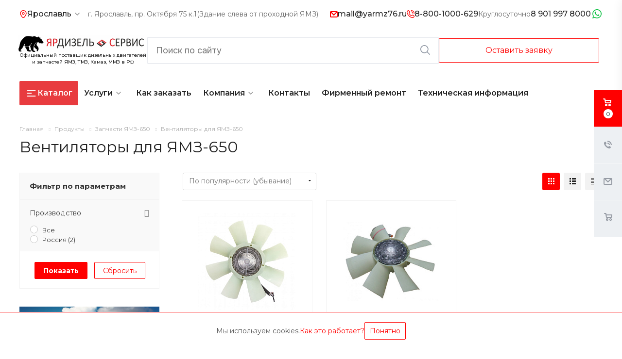

--- FILE ---
content_type: text/html; charset=UTF-8
request_url: https://yarmz76.ru/catalog/zapchasti-yamz-650/ventilyatory/
body_size: 63796
content:
<!DOCTYPE html>
<html xmlns="http://www.w3.org/1999/xhtml" xml:lang="ru" lang="ru"
      class="  ">
<head><link rel="canonical" href="https://yarmz76.ru/catalog/zapchasti-yamz-650/ventilyatory/"/>
            <title>Вентиляторы для ЯМЗ-650 купить у официального поставщика двигателей и запчастей. Оптовая и розничная продажа с доставкой по всей России - Ярдизель Сервис</title>
    <meta name="viewport" content="initial-scale=1.0, width=device-width" />
    <meta name="HandheldFriendly" content="true" />
    <meta name="yes" content="yes" />
    <meta name="apple-mobile-web-app-status-bar-style" content="black" />
    <meta name="SKYPE_TOOLBAR" content="SKYPE_TOOLBAR_PARSER_COMPATIBLE" />
    <meta name="description" content="Вентиляторы для ЯМЗ-650 купить в компании «Ярдизель Сервис» - официальный поставщик, предлагает оптовую и розничную продажу двигателей и запчастей. В наличии и на заказ каталог товаров, подробную информацию вы можете получить у наших менеджеров. " />
<script data-skip-moving="true">(function(w, d, n) {var cl = "bx-core";var ht = d.documentElement;var htc = ht ? ht.className : undefined;if (htc === undefined || htc.indexOf(cl) !== -1){return;}var ua = n.userAgent;if (/(iPad;)|(iPhone;)/i.test(ua)){cl += " bx-ios";}else if (/Windows/i.test(ua)){cl += ' bx-win';}else if (/Macintosh/i.test(ua)){cl += " bx-mac";}else if (/Linux/i.test(ua) && !/Android/i.test(ua)){cl += " bx-linux";}else if (/Android/i.test(ua)){cl += " bx-android";}cl += (/(ipad|iphone|android|mobile|touch)/i.test(ua) ? " bx-touch" : " bx-no-touch");cl += w.devicePixelRatio && w.devicePixelRatio >= 2? " bx-retina": " bx-no-retina";if (/AppleWebKit/.test(ua)){cl += " bx-chrome";}else if (/Opera/.test(ua)){cl += " bx-opera";}else if (/Firefox/.test(ua)){cl += " bx-firefox";}ht.className = htc ? htc + " " + cl : cl;})(window, document, navigator);</script>


<link href="/bitrix/css/aspro.allcorp2/notice/notice.css?16890703383457"  rel="stylesheet" />
<link href="/bitrix/js/ui/design-tokens/dist/ui.design-tokens.css?172225837926358"  rel="stylesheet" />
<link href="/bitrix/js/ui/fonts/opensans/ui.font.opensans.css?16890698302555"  rel="stylesheet" />
<link href="/bitrix/js/main/popup/dist/main.popup.bundle.css?175324234831694"  rel="stylesheet" />
<link href="/bitrix/cache/css/s1/aspro-allcorp2/page_fdaa60831b9d19ab7824a9c83d83154c/page_fdaa60831b9d19ab7824a9c83d83154c_v1.css?17615433591371"  rel="stylesheet" />
<link href="/bitrix/cache/css/s1/aspro-allcorp2/default_8a10825315a284fda9f2107c8b2df1c1/default_8a10825315a284fda9f2107c8b2df1c1_v1.css?1761543262509"  rel="stylesheet" />
<link href="/bitrix/cache/css/s1/aspro-allcorp2/template_277e8797bcef08fec94b62d3917b1b1a/template_277e8797bcef08fec94b62d3917b1b1a_v1.css?1761543330814859"  data-template-style="true" rel="stylesheet" />







<link href="https://fonts.googleapis.com/css?family=Montserrat:400,700&display=swap" rel="stylesheet">
<link rel="shortcut icon" href="/favicon.ico" type="image/x-icon" />
<link rel="apple-touch-icon" sizes="180x180" href="/upload/CAllcorp2/7a3/zwlec1ek3nhpah85xmrb0hn2efv61tx1.ico" />
<meta property="og:title" content="Вентиляторы для ЯМЗ-650 купить у официального поставщика двигателей и запчастей. Оптовая и розничная продажа с доставкой по всей России - Ярдизель Сервис" />
<meta property="og:type" content="website" />
<meta property="og:image" content="https://yarmz76.ru:443/upload/iblock/7fe/7fe093b69dc51f520b53b3e466ef7319.jpg" />
<link rel="image_src" href="https://yarmz76.ru:443/upload/iblock/7fe/7fe093b69dc51f520b53b3e466ef7319.jpg"  />
<meta property="og:url" content="https://yarmz76.ru:443/catalog/zapchasti-yamz-650/ventilyatory/" />
<meta property="og:description" content="Вентиляторы для ЯМЗ-650 купить в компании «Ярдизель Сервис» - официальный поставщик, предлагает оптовую и розничную продажу двигателей и запчастей. В наличии и на заказ каталог товаров, подробную информацию вы можете получить у наших менеджеров. " />



	
        





    
        <meta name="google-site-verification" content="K0XzqkU6_S5973lA0qHdHVi87P74FNJfbdro938uw5o" />
</head>

<body class="  header_nopacity header_fill_none side_left all_title_2 mfixed_Y mfixed_view_always fill_bg_n mheader-v1 footer-v4 fill_bg_n header-v1 title-v1 with_phones">


<div id="panel"></div>

				<!--'start_frame_cache_options-block'-->					<!--'end_frame_cache_options-block'--><!--'start_frame_cache_g8YS48'-->



<!--'end_frame_cache_g8YS48'-->



<div class="visible-lg visible-md title-v1">
    <link rel="preconnect" href="https://fonts.googleapis.com">
<link rel="preconnect" href="https://fonts.gstatic.com" crossorigin>
<link href="https://fonts.googleapis.com/css2?family=Montserrat:ital,wght@0,100..900;1,100..900&display=swap"
      rel="stylesheet">
<link href="https://fonts.googleapis.com/css2?family=Inter:ital,opsz,wght@0,14..32,100..900;1,14..32,100..900&display=swap" rel="stylesheet">
<header class="header_1 long with_regions">
    <div class="maxwidth-theme">
        <div class="header-top__line">
            <div class="header-top__line-address">
                <div class="top__line-address-selector">
                    <svg xmlns="http://www.w3.org/2000/svg" width="16" height="16" viewBox="0 0 16 16" fill="none">
                        <g clip-path="url(#clip0_1_312)">
                            <path d="M7.99998 4C7.47256 4 6.95699 4.1564 6.51846 4.44941C6.07993 4.74243 5.73814 5.15891 5.5363 5.64618C5.33447 6.13345 5.28166 6.66962 5.38455 7.18691C5.48745 7.70419 5.74142 8.17934 6.11436 8.55228C6.4873 8.92522 6.96246 9.1792 7.47974 9.28209C7.99702 9.38499 8.5332 9.33218 9.02047 9.13035C9.50774 8.92851 9.92422 8.58672 10.2172 8.14819C10.5103 7.70966 10.6666 7.19408 10.6666 6.66667C10.6666 5.95942 10.3857 5.28115 9.8856 4.78105C9.3855 4.28095 8.70723 4 7.99998 4ZM7.99998 8C7.73627 8 7.47849 7.9218 7.25922 7.77529C7.03996 7.62878 6.86906 7.42055 6.76814 7.17691C6.66722 6.93328 6.64082 6.66519 6.69227 6.40655C6.74371 6.1479 6.8707 5.91033 7.05717 5.72386C7.24364 5.53739 7.48122 5.4104 7.73986 5.35895C7.9985 5.30751 8.26659 5.33391 8.51023 5.43483C8.75386 5.53574 8.9621 5.70664 9.10861 5.92591C9.25512 6.14517 9.33331 6.40296 9.33331 6.66667C9.33331 7.02029 9.19284 7.35943 8.94279 7.60948C8.69274 7.85952 8.3536 8 7.99998 8Z"
                                  fill="#FF0000"/>
                            <path d="M8.00002 16C7.43865 16.0029 6.88477 15.8712 6.38474 15.616C5.88471 15.3608 5.45309 14.9896 5.12602 14.5333C2.58536 11.0287 1.29669 8.39399 1.29669 6.70199C1.29669 4.92416 2.00293 3.21914 3.26005 1.96202C4.51717 0.704899 6.22219 -0.00134277 8.00002 -0.00134277C9.77786 -0.00134277 11.4829 0.704899 12.74 1.96202C13.9971 3.21914 14.7034 4.92416 14.7034 6.70199C14.7034 8.39399 13.4147 11.0287 10.874 14.5333C10.547 14.9896 10.1153 15.3608 9.61531 15.616C9.11528 15.8712 8.5614 16.0029 8.00002 16ZM8.00002 1.45399C6.6083 1.45558 5.27404 2.00914 4.28994 2.99324C3.30584 3.97734 2.75228 5.3116 2.75069 6.70332C2.75069 8.04333 4.01269 10.5213 6.30336 13.6807C6.49782 13.9485 6.75294 14.1665 7.04783 14.3168C7.34273 14.4672 7.66903 14.5455 8.00002 14.5455C8.33102 14.5455 8.65732 14.4672 8.95222 14.3168C9.24711 14.1665 9.50223 13.9485 9.69669 13.6807C11.9874 10.5213 13.2494 8.04333 13.2494 6.70332C13.2478 5.3116 12.6942 3.97734 11.7101 2.99324C10.726 2.00914 9.39175 1.45558 8.00002 1.45399Z"
                                  fill="#FF0000"/>
                        </g>
                        <defs>
                            <clipPath id="clip0_1_312">
                                <rect width="16" height="16" fill="white"/>
                            </clipPath>
                        </defs>
                    </svg>
                    						<!--'start_frame_cache_header-regionality-block1'-->		            <div class="region_wrapper">
            <div class="io_wrapper">
                <div>
                    <div class="js_city_chooser popup_link dark-color with_dropdown" data-event="jqm"
                         data-name="city_chooser_small" data-param-url="%2Fcatalog%2Fzapchasti-yamz-650%2Fventilyatory%2F"
                         data-param-form_id="city_chooser">
                        <span>Ярославль</span>
                        <span class="arrow">
                            <svg xmlns="http://www.w3.org/2000/svg" width="24" height="24" viewBox="0 0 24 24"
                                 fill="none">
                              <path d="M16 10L12 14L8 10" stroke="#999999" stroke-width="1.5" stroke-linecap="round" stroke-linejoin="round"/>
                            </svg>
                        </span>
                    </div>
                </div>
                            </div>
        </div>
    		<!--'end_frame_cache_header-regionality-block1'-->	                </div>
                <div class="top__line-address-address">
                    
						<!--'start_frame_cache_address-block1'-->		
												<div class="address-block">
												<div>
							г. Ярославль, пр. Октября 75 к.1(Здание слева от проходной ЯМЗ)						</div>
					</div>
							
				<!--'end_frame_cache_address-block1'-->			                </div>
            </div>
            <div class="header-top__line-contacts">
                <div class="header-top__line-contacts-mail">
                    <i class="fa"><i class="svg inline  svg-inline-email colored" aria-hidden="true"><svg xmlns="http://www.w3.org/2000/svg" width="16" height="13" viewBox="0 0 16 13">
                        <defs>
                            <style>
                            .ecls-1 {
                                fill: #222;
                                fill-rule: evenodd;
                            }
                            </style>
                        </defs>
                        <path class="ecls-1" d="M14,13H2a2,2,0,0,1-2-2V2A2,2,0,0,1,2,0H14a2,2,0,0,1,2,2v9A2,2,0,0,1,14,13ZM3.534,2L8.015,6.482,12.5,2H3.534ZM14,3.5L8.827,8.671a1.047,1.047,0,0,1-.812.3,1.047,1.047,0,0,1-.811-0.3L2,3.467V11H14V3.5Z"></path>
                        </svg>
                        </i>
                    </i>
                    <div class="header-top__line-contacts-mail-wrapper">
                        <a href="mailto:mail@yarmz76.ru">mail@yarmz76.ru</a>                    </div>
                </div>
                <div class="header-top__line-contacts-phone">
                    <svg xmlns="http://www.w3.org/2000/svg" width="16" height="16" viewBox="0 0 16 16" fill="none">
                        <g clip-path="url(#clip0_1_321)">
                            <path d="M8.66667 0.666663C8.66667 0.489852 8.73691 0.320283 8.86193 0.195259C8.98696 0.0702344 9.15653 -3.47011e-06 9.33334 -3.47011e-06C11.1009 0.00193759 12.7954 0.70494 14.0452 1.95476C15.2951 3.20458 15.9981 4.89915 16 6.66666C16 6.84347 15.9298 7.01304 15.8047 7.13807C15.6797 7.26309 15.5101 7.33333 15.3333 7.33333C15.1565 7.33333 14.987 7.26309 14.8619 7.13807C14.7369 7.01304 14.6667 6.84347 14.6667 6.66666C14.6651 5.25266 14.1027 3.89703 13.1028 2.89718C12.103 1.89733 10.7473 1.33492 9.33334 1.33333C9.15653 1.33333 8.98696 1.26309 8.86193 1.13807C8.73691 1.01304 8.66667 0.843474 8.66667 0.666663ZM9.33334 4C10.0406 4 10.7189 4.28095 11.219 4.78104C11.7191 5.28114 12 5.95942 12 6.66666C12 6.84347 12.0702 7.01304 12.1953 7.13807C12.3203 7.26309 12.4899 7.33333 12.6667 7.33333C12.8435 7.33333 13.0131 7.26309 13.1381 7.13807C13.2631 7.01304 13.3333 6.84347 13.3333 6.66666C13.3323 5.60612 12.9105 4.58932 12.1606 3.83941C11.4107 3.08949 10.3939 2.66772 9.33334 2.66666C9.15653 2.66666 8.98696 2.7369 8.86193 2.86193C8.73691 2.98695 8.66667 3.15652 8.66667 3.33333C8.66667 3.51014 8.73691 3.67971 8.86193 3.80473C8.98696 3.92976 9.15653 4 9.33334 4ZM15.3953 11.1593C15.7817 11.5467 15.9986 12.0715 15.9986 12.6187C15.9986 13.1658 15.7817 13.6906 15.3953 14.078L14.7887 14.7773C9.32867 20.0047 -3.958 6.72133 1.18867 1.244L1.95534 0.57733C2.34318 0.201781 2.86329 -0.00597075 3.40314 -0.000980242C3.94299 0.00401027 4.45917 0.221342 4.84 0.603997C4.86067 0.624663 6.096 2.22933 6.096 2.22933C6.46256 2.61442 6.66661 3.12595 6.66574 3.6576C6.66487 4.18925 6.45915 4.70011 6.09134 5.084L5.31934 6.05466C5.74657 7.09274 6.37471 8.03616 7.16768 8.83073C7.96064 9.62529 8.90279 10.2553 9.94 10.6847L10.9167 9.908C11.3006 9.54047 11.8114 9.33499 12.3429 9.33425C12.8744 9.3335 13.3857 9.53755 13.7707 9.904C13.7707 9.904 15.3747 11.1387 15.3953 11.1593ZM14.478 12.1287C14.478 12.1287 12.8827 10.9013 12.862 10.8807C12.7247 10.7445 12.5391 10.6681 12.3457 10.6681C12.1523 10.6681 11.9667 10.7445 11.8293 10.8807C11.8113 10.8993 10.4667 11.9707 10.4667 11.9707C10.3761 12.0428 10.2682 12.0901 10.1538 12.1078C10.0393 12.1256 9.92222 12.1133 9.814 12.072C8.47031 11.5717 7.24983 10.7885 6.23523 9.77538C5.22063 8.76228 4.4356 7.54295 3.93334 6.2C3.8888 6.0903 3.87428 5.97072 3.89127 5.85356C3.90826 5.73639 3.95615 5.62586 4.03 5.53333C4.03 5.53333 5.10134 4.188 5.11934 4.17066C5.25552 4.03332 5.33192 3.84774 5.33192 3.65433C5.33192 3.46092 5.25552 3.27534 5.11934 3.138C5.09867 3.118 3.87134 1.52133 3.87134 1.52133C3.73194 1.39633 3.55001 1.32939 3.36283 1.33423C3.17566 1.33906 2.99743 1.41531 2.86467 1.54733L2.098 2.214C-1.66333 6.73666 9.85067 17.612 13.814 13.8667L14.4213 13.1667C14.5637 13.0348 14.6491 12.8528 14.6597 12.6591C14.6703 12.4654 14.6051 12.2752 14.478 12.1287Z"
                                  fill="#FF0000"/>
                        </g>
                        <defs>
                            <clipPath id="clip0_1_321">
                                <rect width="16" height="16" fill="white"/>
                            </clipPath>
                        </defs>
                    </svg>
                    <div class="header-top__line-contacts-phone-wrapper">
                                                <!--'start_frame_cache_header-allphones-block1'-->    
                        <div class="phone header-top-phone-header__link">
                        
            <a href="tel:88001000629">8-800-1000-629</a>
                    </div>
                    <!--'end_frame_cache_header-allphones-block1'-->                                    <div class="header-top__line-contacts-phone__subtext">
                            Круглосуточно
                        </div>
                    </div>
                </div>
                <div class="header-top__line-contacts-whatsapp">
                    <a href="https://t.me/+79019978000" class="whatsapp-link">8 901 997 8000</a>                    <svg xmlns="http://www.w3.org/2000/svg" width="24" height="24" viewBox="0 0 24 24" fill="none">
                        <path d="M19.2561 4.77294C17.4959 2.97565 15.0627 1.99997 12.5777 1.99997C7.297 1.99997 3.05177 6.26213 3.10354 11.4486C3.10354 13.0919 3.56948 14.6838 4.34605 16.1216L3 21L8.0218 19.7162C9.41962 20.4865 10.9728 20.8459 12.5259 20.8459C17.7548 20.8459 22 16.5838 22 11.3973C22 8.88105 21.0163 6.51889 19.2561 4.77294ZM12.5777 19.254C11.1798 19.254 9.78202 18.8946 8.59128 18.1756L8.28065 18.0216L5.27793 18.7919L6.0545 15.8648L5.84741 15.5567C3.56948 11.9108 4.65668 7.08375 8.3842 4.82429C12.1117 2.56483 16.9264 3.64321 19.2044 7.34051C21.4823 11.0378 20.3951 15.8135 16.6676 18.0729C15.4768 18.8432 14.0272 19.254 12.5777 19.254ZM17.1335 13.554L16.564 13.2973C16.564 13.2973 15.7357 12.9378 15.218 12.6811C15.1662 12.6811 15.1144 12.6297 15.0627 12.6297C14.9074 12.6297 14.8038 12.6811 14.7003 12.7324C14.7003 12.7324 14.6485 12.7838 13.9237 13.6054C13.8719 13.7081 13.7684 13.7594 13.6649 13.7594H13.6131C13.5613 13.7594 13.4578 13.7081 13.406 13.6567L13.1471 13.554C12.5777 13.2973 12.0599 12.9892 11.6458 12.5783C11.5422 12.4756 11.3869 12.3729 11.2834 12.2702C10.921 11.9108 10.5586 11.5 10.2997 11.0378L10.248 10.9351C10.1962 10.8838 10.1962 10.8324 10.1444 10.7297C10.1444 10.627 10.1444 10.5243 10.1962 10.4729C10.1962 10.4729 10.4033 10.2162 10.5586 10.0621C10.6621 9.95943 10.7139 9.80537 10.8174 9.70267C10.921 9.54862 10.9728 9.34321 10.921 9.18916C10.8692 8.9324 10.248 7.54592 10.0926 7.23781C9.9891 7.08375 9.88556 7.0324 9.73025 6.98105H9.57493C9.47139 6.98105 9.31608 6.98105 9.16076 6.98105C9.05722 6.98105 8.95368 7.0324 8.85014 7.0324L8.79837 7.08375C8.69482 7.1351 8.59128 7.23781 8.48774 7.28916C8.3842 7.39186 8.33243 7.49456 8.22888 7.59727C7.86649 8.05943 7.6594 8.62429 7.6594 9.18916C7.6594 9.59997 7.76294 10.0108 7.91826 10.3702L7.97003 10.5243C8.43597 11.5 9.05722 12.3729 9.88556 13.1432L10.0926 13.3486C10.248 13.5027 10.4033 13.6054 10.5068 13.7594C11.594 14.6838 12.8365 15.3513 14.2343 15.7108C14.3896 15.7621 14.5967 15.7621 14.752 15.8135C14.9074 15.8135 15.1144 15.8135 15.2698 15.8135C15.5286 15.8135 15.8392 15.7108 16.0463 15.6081C16.2016 15.5054 16.3052 15.5054 16.4087 15.4027L16.5123 15.3C16.6158 15.1973 16.7193 15.1459 16.8229 15.0432C16.9264 14.9405 17.03 14.8378 17.0817 14.7351C17.1853 14.5297 17.2371 14.2729 17.2888 14.0162C17.2888 13.9135 17.2888 13.7594 17.2888 13.6567C17.2888 13.6567 17.2371 13.6054 17.1335 13.554Z"
                              fill="#0DC143"/>
                    </svg>
                </div>
            </div>
        </div>
    </div>
    <div class="maxwidth-theme">
        <div class="header-middle">
            <div class="header-middle__logo">
                <div class="header-middle__logo-wrapper">
                    <a href="/"><img lazyload class="lazyload" src="[data-uri]" data-src="/upload/CAllcorp2/4c3/50jdstluj617hxg97c3xxhh6rn9twy1e.svg" alt="Ярдизель Сервис" title="Ярдизель Сервис" /></a>                </div>
                                    <div class="header-middle__logo-description">

                        <h5>
    Официальный поставщик дизельных двигателей и запчастей
    ЯМЗ, ТМЗ, Камаз,&nbsp;ММЗ&nbsp;в РФ
</h5>
                    </div>
                            </div>
            <div class="header-middle__search">
                    <div id="title-search-id" class="header-search__container">
        <form class="header-form-search" action="/search/index.php">
            <input class="header-form-search__input" id="title-search-input-id" placeholder="Поиск по сайту" type="text" name="q" value="" size="40" maxlength="50" autocomplete="off"/>

            <button class="header-form-search__input-submit"  type="submit">
                <svg xmlns="http://www.w3.org/2000/svg" width="20" height="20" viewBox="0 0 20 20" fill="none">
                    <g clip-path="url(#clip0_1_1017)">
                        <path d="M19.7558 18.5775L14.7817 13.6033C16.1372 11.9455 16.8037 9.83008 16.6432 7.69464C16.4828 5.55919 15.5077 3.56711 13.9197 2.13044C12.3316 0.69376 10.2522 -0.0775884 8.11137 -0.0240619C5.97058 0.0294646 3.93225 0.903771 2.41801 2.41801C0.903771 3.93225 0.0294646 5.97058 -0.0240619 8.11137C-0.0775884 10.2522 0.69376 12.3316 2.13044 13.9197C3.56711 15.5077 5.55919 16.4828 7.69464 16.6432C9.83008 16.8037 11.9455 16.1372 13.6033 14.7817L18.5775 19.7558C18.7347 19.9076 18.9452 19.9916 19.1637 19.9897C19.3822 19.9878 19.5912 19.9002 19.7457 19.7457C19.9002 19.5912 19.9878 19.3822 19.9897 19.1637C19.9916 18.9452 19.9076 18.7347 19.7558 18.5775ZM8.33333 15C7.01479 15 5.72586 14.609 4.62953 13.8765C3.53321 13.1439 2.67872 12.1027 2.17414 10.8846C1.66955 9.66638 1.53753 8.32594 1.79477 7.03273C2.052 5.73953 2.68694 4.55164 3.61929 3.61929C4.55164 2.68694 5.73953 2.052 7.03273 1.79477C8.32594 1.53753 9.66638 1.66955 10.8846 2.17414C12.1027 2.67872 13.1439 3.53321 13.8765 4.62953C14.609 5.72586 15 7.01479 15 8.33333C14.998 10.1008 14.295 11.7954 13.0452 13.0452C11.7954 14.295 10.1008 14.998 8.33333 15Z"
                              fill="#9299A5"/>
                    </g>
                    <defs>
                        <clipPath id="clip0_1_1017">
                            <rect width="20" height="20" fill="white"/>
                        </clipPath>
                    </defs>
                </svg>
            </button>
        </form>
    </div>
            </div>
            <div class="header-middle__btn-callback btn-callback__transparrent" data-event="jqm" data-param-id="22" data-name="order_services">
               Оставить заявку
            </div>
        </div>
    </div>
        <div class="menu-row with-color bgnone colored_dark sliced">
        <div class="maxwidth-theme">
            <div class="col-md-12">
                <div class="menu-only">
                    <nav class="mega-menu sliced">
                            <div class="table-menu catalog_icons_Y">
        <div class="marker-nav"></div>
        <table>
            <tr class="wrapp-header__menu">
                                                                                                                    <td class="catalog-menu__item header-menu__item-custom menu-item  unvisible dropdown wide_menu">
                        <div class="wrap">
                            <a class="nnnnnnnnnnnnnnnnnnn menu-item_top dropdown-toggle"
                               href="/catalog/">
                                                                    <svg xmlns="http://www.w3.org/2000/svg" width="25" height="24" viewBox="0 0 25 24"
                                         fill="none">
                                        <path d="M4.5 6H20.5M4.5 12H12.5M4.5 18H20.5" stroke="white" stroke-width="2"
                                              stroke-linecap="round" stroke-linejoin="round"/>
                                    </svg>
                                                                Каталог                                                            </a>
                                                            <span class="tail"></span>
                                <ul class="dropdown-menu">
                                                                                                                                                            <li class="dropdown-submenu count_4  has_img">
                                                                                                <div class="menu_img"><img lazyload class="lazyload" src="[data-uri]" data-src="/upload/resize_cache/iblock/569/60_60_0/569ce19126d6a6d203cf158019959230.png"
                                                                               alt="Двигатели"
                                                                               title="Двигатели"/></div>
                                                                                                                                        <a href="/catalog/dvigateli1/"
                                               title="Двигатели">Двигатели<span class="arrow"><i></i></span></a>
                                                                                                                                            <ul class="dropdown-menu toggle_menu">
                                                                                                                                                                    <li class=" dropdown-submenu ">
                                                            <a href="/catalog/dvigateli1/dvigateli-yamz/"
                                                               title="Двигатели ЯМЗ">Двигатели ЯМЗ</a>
                                                                                                                            <ul class="dropdown-menu">
                                                                                                                                            <li class="">
                                                                            <a href="/catalog/dvigateli1/dvigateli-yamz/dvigateli-yamz-individualnoy-sborki/"
                                                                               title="Двигатели ЯМЗ Индивидуальной сборки">Двигатели ЯМЗ Индивидуальной сборки</a>
                                                                        </li>
                                                                                                                                            <li class="">
                                                                            <a href="/catalog/dvigateli1/dvigateli-yamz/yamz-236-2/"
                                                                               title="ЯМЗ 236">ЯМЗ 236</a>
                                                                        </li>
                                                                                                                                            <li class="">
                                                                            <a href="/catalog/dvigateli1/dvigateli-yamz/yamz-238/"
                                                                               title="ЯМЗ 238">ЯМЗ 238</a>
                                                                        </li>
                                                                                                                                            <li class="">
                                                                            <a href="/catalog/dvigateli1/dvigateli-yamz/yamz-240/"
                                                                               title="ЯМЗ 240">ЯМЗ 240</a>
                                                                        </li>
                                                                                                                                            <li class="">
                                                                            <a href="/catalog/dvigateli1/dvigateli-yamz/yamz-534/"
                                                                               title="ЯМЗ 534">ЯМЗ 534</a>
                                                                        </li>
                                                                                                                                            <li class="">
                                                                            <a href="/catalog/dvigateli1/dvigateli-yamz/yamz-536/"
                                                                               title="ЯМЗ 536">ЯМЗ 536</a>
                                                                        </li>
                                                                                                                                            <li class="">
                                                                            <a href="/catalog/dvigateli1/dvigateli-yamz/yamz-650/"
                                                                               title="ЯМЗ 650">ЯМЗ 650</a>
                                                                        </li>
                                                                                                                                            <li class="">
                                                                            <a href="/catalog/dvigateli1/dvigateli-yamz/yamz-656/"
                                                                               title="ЯМЗ 656">ЯМЗ 656</a>
                                                                        </li>
                                                                                                                                            <li class="">
                                                                            <a href="/catalog/dvigateli1/dvigateli-yamz/yamz-658/"
                                                                               title="ЯМЗ 658">ЯМЗ 658</a>
                                                                        </li>
                                                                                                                                            <li class="">
                                                                            <a href="/catalog/dvigateli1/dvigateli-yamz/yamz-7511/"
                                                                               title="ЯМЗ 7511">ЯМЗ 7511</a>
                                                                        </li>
                                                                                                                                            <li class="">
                                                                            <a href="/catalog/dvigateli1/dvigateli-yamz/yamz-840/"
                                                                               title="ЯМЗ 840">ЯМЗ 840</a>
                                                                        </li>
                                                                                                                                            <li class="">
                                                                            <a href="/catalog/dvigateli1/dvigateli-yamz/yamz-850/"
                                                                               title="ЯМЗ 850">ЯМЗ 850</a>
                                                                        </li>
                                                                                                                                            <li class="">
                                                                            <a href="/catalog/dvigateli1/dvigateli-yamz/yamz-v6/"
                                                                               title="Двигатели V6">Двигатели V6</a>
                                                                        </li>
                                                                                                                                            <li class="">
                                                                            <a href="/catalog/dvigateli1/dvigateli-yamz/yamz-v8/"
                                                                               title="Двигатели V8">Двигатели V8</a>
                                                                        </li>
                                                                                                                                            <li class="">
                                                                            <a href="/catalog/dvigateli1/dvigateli-yamz/yamz-v12/"
                                                                               title="Двигатели V12">Двигатели V12</a>
                                                                        </li>
                                                                                                                                    </ul>

                                                                                                                    </li>
                                                                                                                                                                    <li class=" dropdown-submenu ">
                                                            <a href="/catalog/dvigateli1/dvigateli-tmz/"
                                                               title="Двигатели ТМЗ">Двигатели ТМЗ</a>
                                                                                                                            <ul class="dropdown-menu">
                                                                                                                                            <li class="">
                                                                            <a href="/catalog/dvigateli1/dvigateli-tmz/dvigateli-tmz-dlya-avtomobiley/"
                                                                               title="Двигатели ТМЗ для автомобилей">Двигатели ТМЗ для автомобилей</a>
                                                                        </li>
                                                                                                                                            <li class="">
                                                                            <a href="/catalog/dvigateli1/dvigateli-tmz/dvigateli-tmz-dlya-traktorov/"
                                                                               title="Двигатели ТМЗ для тракторов">Двигатели ТМЗ для тракторов</a>
                                                                        </li>
                                                                                                                                            <li class="">
                                                                            <a href="/catalog/dvigateli1/dvigateli-tmz/dvigateli-tmz-individualnoy-sborki/"
                                                                               title="Двигатели ТМЗ Индивидуальной сборки">Двигатели ТМЗ Индивидуальной сборки</a>
                                                                        </li>
                                                                                                                                            <li class="">
                                                                            <a href="/catalog/dvigateli1/dvigateli-tmz/promyshlennye-dvigateli-tmz/"
                                                                               title="Промышленные двигатели ТМЗ">Промышленные двигатели ТМЗ</a>
                                                                        </li>
                                                                                                                                            <li class="">
                                                                            <a href="/catalog/dvigateli1/dvigateli-tmz/spetsialnye-dvigateli-tmz/"
                                                                               title="Специальные двигатели ТМЗ">Специальные двигатели ТМЗ</a>
                                                                        </li>
                                                                                                                                    </ul>

                                                                                                                    </li>
                                                                                                                                                                    <li class="  ">
                                                            <a href="/catalog/dvigateli1/dvigateli-kamaz/"
                                                               title="Двигатели КАМАЗ">Двигатели КАМАЗ</a>
                                                                                                                    </li>
                                                                                                                                                                    <li class="  ">
                                                            <a href="/catalog/dvigateli1/dvigateli-mmz/"
                                                               title="Двигатели ММЗ">Двигатели ММЗ</a>
                                                                                                                    </li>
                                                                                                                                                        </ul>
                                                                                    </li>
                                                                                                                                                            <li class="dropdown-submenu count_4  has_img">
                                                                                                <div class="menu_img"><img lazyload class="lazyload" src="[data-uri]" data-src="/upload/resize_cache/iblock/030/60_60_0/0304ea619014d8cf15a767d3cb3052cb.jpg"
                                                                               alt="Комплекты переоборудования"
                                                                               title="Комплекты переоборудования"/></div>
                                                                                                                                        <a href="/catalog/komplekty-pereoborudovaniya/"
                                               title="Комплекты переоборудования">Комплекты переоборудования<span class="arrow"><i></i></span></a>
                                                                                                                                            <ul class="dropdown-menu toggle_menu">
                                                                                                                                                                    <li class="  ">
                                                            <a href="/catalog/komplekty-pereoborudovaniya/pereoborudovanie-na-traktor/"
                                                               title="Переоборудование на трактор">Переоборудование на трактор</a>
                                                                                                                    </li>
                                                                                                                                                                    <li class="  ">
                                                            <a href="/catalog/komplekty-pereoborudovaniya/pereoborudovanie-na-kombayn/"
                                                               title="Переоборудование на комбайн">Переоборудование на комбайн</a>
                                                                                                                    </li>
                                                                                                                                                                    <li class="  ">
                                                            <a href="/catalog/komplekty-pereoborudovaniya/pereoborudovanie-na-spetstekhniku/"
                                                               title="Переоборудование на спецтехнику">Переоборудование на спецтехнику</a>
                                                                                                                    </li>
                                                                                                                                                        </ul>
                                                                                    </li>
                                                                                                                                                            <li class="dropdown-submenu count_4  has_img">
                                                                                                <div class="menu_img"><img lazyload class="lazyload" src="[data-uri]" data-src="/upload/resize_cache/iblock/0d5/60_60_0/v6dvis0eb3dshc413fkhkhezw59sqjf8.jpeg"
                                                                               alt="Запчасти ЯМЗ (V-образные)"
                                                                               title="Запчасти ЯМЗ (V-образные)"/></div>
                                                                                                                                        <a href="/catalog/zapchasti-yamz-v-obraznye/"
                                               title="Запчасти ЯМЗ (V-образные)">Запчасти ЯМЗ (V-образные)<span class="arrow"><i></i></span></a>
                                                                                                                                            <ul class="dropdown-menu toggle_menu">
                                                                                                                                                                    <li class=" dropdown-submenu ">
                                                            <a href="/catalog/zapchasti-yamz-v-obraznye/bloki-tsilindrov-v-sbore/"
                                                               title="Блоки цилиндров в сборе">Блоки цилиндров в сборе</a>
                                                                                                                            <ul class="dropdown-menu">
                                                                                                                                            <li class="">
                                                                            <a href="/catalog/zapchasti-yamz-v-obraznye/bloki-tsilindrov-v-sbore/yamz-236/"
                                                                               title="ЯМЗ 236">ЯМЗ 236</a>
                                                                        </li>
                                                                                                                                            <li class="">
                                                                            <a href="/catalog/zapchasti-yamz-v-obraznye/bloki-tsilindrov-v-sbore/yamz_238/"
                                                                               title="ЯМЗ 238">ЯМЗ 238</a>
                                                                        </li>
                                                                                                                                            <li class="">
                                                                            <a href="/catalog/zapchasti-yamz-v-obraznye/bloki-tsilindrov-v-sbore/yamz_240/"
                                                                               title="ЯМЗ 240">ЯМЗ 240</a>
                                                                        </li>
                                                                                                                                            <li class="">
                                                                            <a href="/catalog/zapchasti-yamz-v-obraznye/bloki-tsilindrov-v-sbore/yamz_656/"
                                                                               title="ЯМЗ 656">ЯМЗ 656</a>
                                                                        </li>
                                                                                                                                            <li class="">
                                                                            <a href="/catalog/zapchasti-yamz-v-obraznye/bloki-tsilindrov-v-sbore/yamz_658/"
                                                                               title="ЯМЗ 658">ЯМЗ 658</a>
                                                                        </li>
                                                                                                                                            <li class="">
                                                                            <a href="/catalog/zapchasti-yamz-v-obraznye/bloki-tsilindrov-v-sbore/yamz_840/"
                                                                               title="ЯМЗ 840">ЯМЗ 840</a>
                                                                        </li>
                                                                                                                                    </ul>

                                                                                                                    </li>
                                                                                                                                                                    <li class="  ">
                                                            <a href="/catalog/zapchasti-yamz-v-obraznye/valy-kolenchatye/"
                                                               title="Валы коленчатые">Валы коленчатые</a>
                                                                                                                    </li>
                                                                                                                                                                    <li class="  ">
                                                            <a href="/catalog/zapchasti-yamz-v-obraznye/valy-raspredelitelnye/"
                                                               title="Валы распределительные">Валы распределительные</a>
                                                                                                                    </li>
                                                                                                                                                                    <li class="  ">
                                                            <a href="/catalog/zapchasti-yamz-v-obraznye/generatory/"
                                                               title="Генераторы">Генераторы</a>
                                                                                                                    </li>
                                                                                                                                                                    <li class="  ">
                                                            <a href="/catalog/zapchasti-yamz-v-obraznye/golovki-tsilindrov/"
                                                               title="Головки цилиндров">Головки цилиндров</a>
                                                                                                                    </li>
                                                                                                                                                                    <li class="  ">
                                                            <a href="/catalog/zapchasti-yamz-v-obraznye/diski-stsepleniya/"
                                                               title="Диски сцепления">Диски сцепления</a>
                                                                                                                    </li>
                                                                                                                                                                    <li class="  ">
                                                            <a href="/catalog/zapchasti-yamz-v-obraznye/kartery-mokhovika/"
                                                               title="Картеры маховика">Картеры маховика</a>
                                                                                                                    </li>
                                                                                                                                                                    <li class="  ">
                                                            <a href="/catalog/zapchasti-yamz-v-obraznye/makhoviki/"
                                                               title="Маховики">Маховики</a>
                                                                                                                    </li>
                                                                                                                                                                    <li class="  ">
                                                            <a href="/catalog/zapchasti-yamz-v-obraznye/stakan-forsunki/"
                                                               title="Стакан форсунки">Стакан форсунки</a>
                                                                                                                    </li>
                                                                                                                                                                    <li class="  ">
                                                            <a href="/catalog/zapchasti-yamz-v-obraznye/turbokompressory-yamz/"
                                                               title="Турбокомпрессоры ЯМЗ">Турбокомпрессоры ЯМЗ</a>
                                                                                                                    </li>
                                                                                                                                                        </ul>
                                                                                    </li>
                                                                                                                                                            <li class="dropdown-submenu count_4  has_img">
                                                                                                <div class="menu_img"><img lazyload class="lazyload" src="[data-uri]" data-src="/upload/resize_cache/iblock/560/60_60_0/f1pu1b0p25nkr6vx3i0enl3gcet6ti7a.jpg"
                                                                               alt="Запчасти ЯМЗ-530"
                                                                               title="Запчасти ЯМЗ-530"/></div>
                                                                                                                                        <a href="/catalog/zapchasti-yamz-530/"
                                               title="Запчасти ЯМЗ-530">Запчасти ЯМЗ-530<span class="arrow"><i></i></span></a>
                                                                                                                                            <ul class="dropdown-menu toggle_menu">
                                                                                                                                                                    <li class="  ">
                                                            <a href="/catalog/zapchasti-yamz-530/golovki-bloka-t%D1%81ilindrov/"
                                                               title="Головки блока цилиндров">Головки блока цилиндров</a>
                                                                                                                    </li>
                                                                                                                                                                    <li class="  ">
                                                            <a href="/catalog/zapchasti-yamz-530/kolenchatye-vali/"
                                                               title="Коленчатые валы">Коленчатые валы</a>
                                                                                                                    </li>
                                                                                                                                                                    <li class="  ">
                                                            <a href="/catalog/zapchasti-yamz-530/korobki-peredach/"
                                                               title="Коробки переключения передач">Коробки переключения передач</a>
                                                                                                                    </li>
                                                                                                                                                                    <li class="  ">
                                                            <a href="/catalog/zapchasti-yamz-530/makhoviky/"
                                                               title="Маховики">Маховики</a>
                                                                                                                    </li>
                                                                                                                                                                    <li class="  ">
                                                            <a href="/catalog/zapchasti-yamz-530/radiatori/"
                                                               title="Радиаторы">Радиаторы</a>
                                                                                                                    </li>
                                                                                                                                                                    <li class="  ">
                                                            <a href="/catalog/zapchasti-yamz-530/raspredelitelnye-valy/"
                                                               title="Распределительные валы">Распределительные валы</a>
                                                                                                                    </li>
                                                                                                                                                                    <li class="  ">
                                                            <a href="/catalog/zapchasti-yamz-530/turbokompressori/"
                                                               title="Турбокомпрессоры">Турбокомпрессоры</a>
                                                                                                                    </li>
                                                                                                                                                                    <li class="  ">
                                                            <a href="/catalog/zapchasti-yamz-530/elektronnye-bloki-upravleniya/"
                                                               title="Электронные блоки управления(эбу)">Электронные блоки управления(эбу)</a>
                                                                                                                    </li>
                                                                                                                                                        </ul>
                                                                                    </li>
                                                                                                                                                            <li class="dropdown-submenu count_4  has_img">
                                                                                                <div class="menu_img"><img lazyload class="lazyload" src="[data-uri]" data-src="/upload/resize_cache/iblock/a36/60_60_0/1p7pn74c6ekwbmzfi8u3s4ejmhnazuw0.jpg"
                                                                               alt="Запчасти ЯМЗ-650"
                                                                               title="Запчасти ЯМЗ-650"/></div>
                                                                                                                                        <a href="/catalog/zapchasti-yamz-650/"
                                               title="Запчасти ЯМЗ-650">Запчасти ЯМЗ-650<span class="arrow"><i></i></span></a>
                                                                                                                                            <ul class="dropdown-menu toggle_menu">
                                                                                                                                                                    <li class="  active">
                                                            <a href="/catalog/zapchasti-yamz-650/ventilyatory/"
                                                               title="Вентиляторы">Вентиляторы</a>
                                                                                                                    </li>
                                                                                                                                                                    <li class="  ">
                                                            <a href="/catalog/zapchasti-yamz-650/glushiteli/"
                                                               title="Глушители">Глушители</a>
                                                                                                                    </li>
                                                                                                                                                                    <li class="  ">
                                                            <a href="/catalog/zapchasti-yamz-650/golovki-bloka-tsilindrov/"
                                                               title="Головки блока цилиндров">Головки блока цилиндров</a>
                                                                                                                    </li>
                                                                                                                                                                    <li class="  ">
                                                            <a href="/catalog/zapchasti-yamz-650/kolenchatye-valy/"
                                                               title="Коленчатые валы">Коленчатые валы</a>
                                                                                                                    </li>
                                                                                                                                                                    <li class="  ">
                                                            <a href="/catalog/zapchasti-yamz-650/korobki-pereklyucheniya-peredachi/"
                                                               title="Коробки переключения передач">Коробки переключения передач</a>
                                                                                                                    </li>
                                                                                                                                                                    <li class="  ">
                                                            <a href="/catalog/zapchasti-yamz-650/mahoviki/"
                                                               title="Маховики">Маховики</a>
                                                                                                                    </li>
                                                                                                                                                                    <li class="  ">
                                                            <a href="/catalog/zapchasti-yamz-650/ebu/"
                                                               title="Электронные блоки управления (ЭБУ)">Электронные блоки управления (ЭБУ)</a>
                                                                                                                    </li>
                                                                                                                                                        </ul>
                                                                                    </li>
                                                                                                                                                            <li class="dropdown-submenu count_4  has_img">
                                                                                                <div class="menu_img"><img lazyload class="lazyload" src="[data-uri]" data-src="/upload/resize_cache/iblock/6a3/60_60_0/6a3ae3e2753ed9692d7a96dedcb53bb1.jpg"
                                                                               alt="Запчасти ТМЗ (V-образные)"
                                                                               title="Запчасти ТМЗ (V-образные)"/></div>
                                                                                                                                        <a href="/catalog/zapchasti-tmz-v-obraznye/"
                                               title="Запчасти ТМЗ (V-образные)">Запчасти ТМЗ (V-образные)<span class="arrow"><i></i></span></a>
                                                                                                                                            <ul class="dropdown-menu toggle_menu">
                                                                                                                                                                    <li class="  ">
                                                            <a href="/catalog/zapchasti-tmz-v-obraznye/bloki-tsilindrov/"
                                                               title="Блоки цилиндров">Блоки цилиндров</a>
                                                                                                                    </li>
                                                                                                                                                                    <li class="  ">
                                                            <a href="/catalog/zapchasti-tmz-v-obraznye/gilzy-tsilindra/"
                                                               title="Гильзы цилиндра">Гильзы цилиндра</a>
                                                                                                                    </li>
                                                                                                                                                                    <li class="  ">
                                                            <a href="/catalog/zapchasti-tmz-v-obraznye/diski-stcepleniya/"
                                                               title="Диски сцепления">Диски сцепления</a>
                                                                                                                    </li>
                                                                                                                                                                    <li class="  ">
                                                            <a href="/catalog/zapchasti-tmz-v-obraznye/kolenchatie-valy/"
                                                               title="Коленчатые валы">Коленчатые валы</a>
                                                                                                                    </li>
                                                                                                                                                                    <li class="  ">
                                                            <a href="/catalog/zapchasti-tmz-v-obraznye/korobky-peredach/"
                                                               title="Коробки передач">Коробки передач</a>
                                                                                                                    </li>
                                                                                                                                                                    <li class="  ">
                                                            <a href="/catalog/zapchasti-tmz-v-obraznye/machoviki/"
                                                               title="Маховики">Маховики</a>
                                                                                                                    </li>
                                                                                                                                                                    <li class="  ">
                                                            <a href="/catalog/zapchasti-tmz-v-obraznye/privodi-ventilyatora/"
                                                               title="Приводы вентилятора">Приводы вентилятора</a>
                                                                                                                    </li>
                                                                                                                                                                    <li class="  ">
                                                            <a href="/catalog/zapchasti-tmz-v-obraznye/prokladky/"
                                                               title="Прокладки">Прокладки</a>
                                                                                                                    </li>
                                                                                                                                                                    <li class="  ">
                                                            <a href="/catalog/zapchasti-tmz-v-obraznye/radyatori/"
                                                               title="Радиаторы">Радиаторы</a>
                                                                                                                    </li>
                                                                                                                                                                    <li class="  ">
                                                            <a href="/catalog/zapchasti-tmz-v-obraznye/raspredelitelnie-valy/"
                                                               title="Распределительные валы">Распределительные валы</a>
                                                                                                                    </li>
                                                                                                                                                                    <li class="collapsed  ">
                                                            <a href="/catalog/zapchasti-tmz-v-obraznye/truby/"
                                                               title="Трубы">Трубы</a>
                                                                                                                    </li>
                                                                                                                                                                    <li class="collapsed  ">
                                                            <a href="/catalog/zapchasti-tmz-v-obraznye/filtry/"
                                                               title="Фильтры">Фильтры</a>
                                                                                                                    </li>
                                                                                                                                                                <li>
															<span class="colored more_items with_dropdown">
																Ещё                                                                <svg xmlns="http://www.w3.org/2000/svg" width="5" height="2.844" viewBox="0 0 5 2.844">
  <defs>
    <style>
      .cls-1 {
        fill: #222;
        fill-rule: evenodd;
      }
    </style>
  </defs>
  <path class="cls-1" d="M5,0.332l-2.5,2.5L0,0.332V0H5V0.332Z"/>
</svg>
															</span>
                                                        </li>
                                                                                                    </ul>
                                                                                    </li>
                                                                                                                                                            <li class=" count_4  has_img">
                                                                                                <div class="menu_img"><img lazyload class="lazyload" src="[data-uri]" data-src="/upload/resize_cache/iblock/420/60_60_0/420e97e68ca2f5eaca17933450324dcc.jpg"
                                                                               alt="Радиаторы"
                                                                               title="Радиаторы"/></div>
                                                                                                                                        <a href="/catalog/radiatory/"
                                               title="Радиаторы">Радиаторы</a>
                                                                                    </li>
                                                                                                                                                            <li class=" count_4  has_img">
                                                                                                <div class="menu_img"><img lazyload class="lazyload" src="[data-uri]" data-src="/upload/resize_cache/iblock/a85/60_60_0/7w28i8ck6ooznso8h6bu0e6x33gz28d0.jpg"
                                                                               alt="Топливная аппаратура ЯЗДА"
                                                                               title="Топливная аппаратура ЯЗДА"/></div>
                                                                                                                                        <a href="/catalog/toplivnaya-apparatura-yazda/"
                                               title="Топливная аппаратура ЯЗДА">Топливная аппаратура ЯЗДА</a>
                                                                                    </li>
                                                                                                                                                            <li class="dropdown-submenu count_4  has_img">
                                                                                                <div class="menu_img"><img lazyload class="lazyload" src="[data-uri]" data-src="/upload/resize_cache/iblock/717/60_60_0/dl26p9lskyx4934jv80mlyi57w4mjrg2.png"
                                                                               alt="По маркам машин"
                                                                               title="По маркам машин"/></div>
                                                                                                                                        <a href="/catalog/po-markam-mashin/"
                                               title="По маркам машин">По маркам машин<span class="arrow"><i></i></span></a>
                                                                                                                                            <ul class="dropdown-menu toggle_menu">
                                                                                                                                                                    <li class=" dropdown-submenu ">
                                                            <a href="/catalog/po-markam-mashin/kombayny/"
                                                               title="Комбайны">Комбайны</a>
                                                                                                                            <ul class="dropdown-menu">
                                                                                                                                            <li class="">
                                                                            <a href="/catalog/po-markam-mashin/kombayny/drugie/"
                                                                               title="Другие комбайны">Другие комбайны</a>
                                                                        </li>
                                                                                                                                            <li class="">
                                                                            <a href="/catalog/po-markam-mashin/kombayny/acros/"
                                                                               title="Комбайны Acros">Комбайны Acros</a>
                                                                        </li>
                                                                                                                                            <li class="">
                                                                            <a href="/catalog/po-markam-mashin/kombayny/vector/"
                                                                               title="Комбайны Vector">Комбайны Vector</a>
                                                                        </li>
                                                                                                                                            <li class="">
                                                                            <a href="/catalog/po-markam-mashin/kombayny/don/"
                                                                               title="Комбайны Дон">Комбайны Дон</a>
                                                                        </li>
                                                                                                                                            <li class="">
                                                                            <a href="/catalog/po-markam-mashin/kombayny/polese/"
                                                                               title="Комбайны Полесье">Комбайны Полесье</a>
                                                                        </li>
                                                                                                                                    </ul>

                                                                                                                    </li>
                                                                                                                                                                    <li class=" dropdown-submenu ">
                                                            <a href="/catalog/po-markam-mashin/raznye-mashiny/"
                                                               title="Разные машины">Разные машины</a>
                                                                                                                            <ul class="dropdown-menu">
                                                                                                                                            <li class="">
                                                                            <a href="/catalog/po-markam-mashin/raznye-mashiny/avtomobili-maz/"
                                                                               title="Автомобили МАЗ">Автомобили МАЗ</a>
                                                                        </li>
                                                                                                                                            <li class="">
                                                                            <a href="/catalog/po-markam-mashin/raznye-mashiny/avtomobili-ural/"
                                                                               title="Автомобили Урал">Автомобили Урал</a>
                                                                        </li>
                                                                                                                                            <li class="">
                                                                            <a href="/catalog/po-markam-mashin/raznye-mashiny/gazon-next/"
                                                                               title="Газон Next">Газон Next</a>
                                                                        </li>
                                                                                                                                            <li class="">
                                                                            <a href="/catalog/po-markam-mashin/raznye-mashiny/gusenichnyy-tyagach-mt-lb/"
                                                                               title="Гусеничный тягач МТ-ЛБ">Гусеничный тягач МТ-ЛБ</a>
                                                                        </li>
                                                                                                                                            <li class="">
                                                                            <a href="/catalog/po-markam-mashin/raznye-mashiny/karernyy-samosval-belaz/"
                                                                               title="Карьерный самосвал БЕЛАЗ">Карьерный самосвал БЕЛАЗ</a>
                                                                        </li>
                                                                                                                                            <li class="">
                                                                            <a href="/catalog/po-markam-mashin/raznye-mashiny/ekskavatory-eo-5124a/"
                                                                               title="Экскаваторы ЭО-5124А">Экскаваторы ЭО-5124А</a>
                                                                        </li>
                                                                                                                                    </ul>

                                                                                                                    </li>
                                                                                                                                                                    <li class=" dropdown-submenu ">
                                                            <a href="/catalog/po-markam-mashin/traktory/"
                                                               title="Тракторы">Тракторы</a>
                                                                                                                            <ul class="dropdown-menu">
                                                                                                                                            <li class="">
                                                                            <a href="/catalog/po-markam-mashin/traktory/klassicheskie-traktory/"
                                                                               title="Классические тракторы">Классические тракторы</a>
                                                                        </li>
                                                                                                                                            <li class="">
                                                                            <a href="/catalog/po-markam-mashin/traktory/traktor-buldozer/"
                                                                               title="Трактор-бульдозер">Трактор-бульдозер</a>
                                                                        </li>
                                                                                                                                            <li class="">
                                                                            <a href="/catalog/po-markam-mashin/traktory/kirovets/"
                                                                               title="Тракторы Кировец">Тракторы Кировец</a>
                                                                        </li>
                                                                                                                                    </ul>

                                                                                                                    </li>
                                                                                                                                                        </ul>
                                                                                    </li>
                                                                    </ul>
                                                    </div>
                    </td>
                                                                                                                    <td class=" header-menu__item-custom menu-item  unvisible dropdown">
                        <div class="wrap">
                            <a class="nnnnnnnnnnnnnnnnnnn menu-item_top dropdown-toggle"
                               href="/services/">
                                                                Услуги                                                                    <svg xmlns="http://www.w3.org/2000/svg" width="24" height="24" viewBox="0 0 24 24"
                                         fill="none">
                                        <path d="M16 10L12 14L8 10" stroke="#999999" stroke-width="1.5"
                                              stroke-linecap="round" stroke-linejoin="round"/>
                                    </svg>
                                                            </a>
                                                            <span class="tail"></span>
                                <ul class="dropdown-menu">
                                                                                                                                                            <li class=" count_4  ">
                                                                                        <a href="/services/ustanovka-produktsii/"
                                               title="Установка продукции">Установка продукции</a>
                                                                                    </li>
                                                                                                                                                            <li class=" count_4  ">
                                                                                        <a href="/services/komplekty-pereoborudovaniya-yamz/"
                                               title="Комплекты переоборудования ЯМЗ">Комплекты переоборудования ЯМЗ</a>
                                                                                    </li>
                                                                                                                                                            <li class=" count_4  ">
                                                                                        <a href="/services/remont-dvigateley/"
                                               title="Ремонт двигателей">Ремонт двигателей</a>
                                                                                    </li>
                                                                    </ul>
                                                    </div>
                    </td>
                                                                                                                                                                <td class=" header-menu__item-custom menu-item  unvisible ">
                        <div class="wrap">
                            <a class="nnnnnnnnnnnnnnnnnnn menu-item_top "
                               href="javascript:void(0);">
                                                                Как заказать                                                            </a>
                                                    </div>
                    </td>
                                                                                                                    <td class=" header-menu__item-custom menu-item  unvisible dropdown">
                        <div class="wrap">
                            <a class="nnnnnnnnnnnnnnnnnnn menu-item_top dropdown-toggle"
                               href="/company/">
                                                                Компания                                                                    <svg xmlns="http://www.w3.org/2000/svg" width="24" height="24" viewBox="0 0 24 24"
                                         fill="none">
                                        <path d="M16 10L12 14L8 10" stroke="#999999" stroke-width="1.5"
                                              stroke-linecap="round" stroke-linejoin="round"/>
                                    </svg>
                                                            </a>
                                                            <span class="tail"></span>
                                <ul class="dropdown-menu">
                                                                                                                                                            <li class=" count_4  ">
                                                                                        <a href="/company/index.php"
                                               title="О компании">О компании</a>
                                                                                    </li>
                                                                                                                                                            <li class=" count_4  ">
                                                                                        <a href="/company/partners/"
                                               title="Партнеры">Партнеры</a>
                                                                                    </li>
                                                                                                                                                            <li class=" count_4  ">
                                                                                        <a href="/company/requisites/"
                                               title="Реквизиты">Реквизиты</a>
                                                                                    </li>
                                                                                                                                                            <li class=" count_4  ">
                                                                                        <a href="/news/"
                                               title="Новости">Новости</a>
                                                                                    </li>
                                                                                                                                                            <li class=" count_4  ">
                                                                                        <a href="/articles/"
                                               title="Статьи">Статьи</a>
                                                                                    </li>
                                                                                                                                                            <li class=" count_4  ">
                                                                                        <a href="/geografiya-prodazh/"
                                               title="География продаж">География продаж</a>
                                                                                    </li>
                                                                                                                                                            <li class=" count_4  ">
                                                                                        <a href="/include/licenses_detail.php"
                                               title="Политика конфиденциальности">Политика конфиденциальности</a>
                                                                                    </li>
                                                                    </ul>
                                                    </div>
                    </td>
                                                                                                                    <td class=" header-menu__item-custom menu-item  unvisible ">
                        <div class="wrap">
                            <a class="nnnnnnnnnnnnnnnnnnn menu-item_top "
                               href="/contacts/">
                                                                Контакты                                                            </a>
                                                    </div>
                    </td>
                                                                                                                    <td class=" header-menu__item-custom menu-item  unvisible ">
                        <div class="wrap">
                            <a class="nnnnnnnnnnnnnnnnnnn menu-item_top "
                               href="/repairs/">
                                                                Фирменный ремонт                                                            </a>
                                                    </div>
                    </td>
                                                                                                                    <td class=" header-menu__item-custom menu-item  unvisible ">
                        <div class="wrap">
                            <a class="nnnnnnnnnnnnnnnnnnn menu-item_top "
                               href="/tekhnicheskaya-informacziya/">
                                                                Техническая информация                                                            </a>
                                                    </div>
                    </td>
                
                <td class="menu-item zzzzzzzzzzzzz dropdown js-dropdown nosave unvisible">
                    <div class="wrap">
                        <a class="dropdown-toggle more-items" href="#">
							<span>
								<svg xmlns="http://www.w3.org/2000/svg" width="17" height="3" viewBox="0 0 17 3">
								  <defs>
								    <style>
								      .cls-1 {
                                          fill-rule: evenodd;
                                      }
								    </style>
								  </defs>
								  <path class="cls-1"
                                        d="M923.5,178a1.5,1.5,0,1,1-1.5,1.5A1.5,1.5,0,0,1,923.5,178Zm7,0a1.5,1.5,0,1,1-1.5,1.5A1.5,1.5,0,0,1,930.5,178Zm7,0a1.5,1.5,0,1,1-1.5,1.5A1.5,1.5,0,0,1,937.5,178Z"
                                        transform="translate(-922 -178)"/>
								</svg>
							</span>
                        </a>
                        <span class="tail"></span>
                        <ul class="dropdown-menu"></ul>
                    </div>
                </td>

            </tr>
        </table>
    </div>
                    </nav>
                </div>
            </div>
        </div>
    </div>
</header></div>


    <div id="headerfixed">
        <div class="maxwidth-theme">
	<div class="logo-row v1 row margin0">
		<div class="pull-left">
			<div class="inner-table-block sep-left nopadding logo-block">
				<div class="logo colored">
					<a href="/"><img lazyload class="lazyload" src="[data-uri]" data-src="/upload/CAllcorp2/4c3/50jdstluj617hxg97c3xxhh6rn9twy1e.svg" alt="Ярдизель Сервис" title="Ярдизель Сервис" /></a>				</div>
			</div>
		</div>
		<div class="pull-left">
			<div class="inner-table-block menu-block rows sep-left">
				<div class="title"><i class="svg inline  svg-inline-burger" aria-hidden="true" ><svg xmlns="http://www.w3.org/2000/svg" width="12" height="10" viewBox="0 0 12 10">
  <defs>
    <style>
      .cls-1 {
        fill: #222;
        fill-rule: evenodd;
      }
    </style>
  </defs>
  <path data-name="Rounded Rectangle 1" class="cls-1" d="M524,208h10a1,1,0,0,1,0,2H524A1,1,0,0,1,524,208Zm0-4h10a1,1,0,0,1,0,2H524A1,1,0,0,1,524,204Zm0-4h10a1,1,0,0,1,0,2H524A1,1,0,0,1,524,200Z" transform="translate(-523 -200)"/>
</svg>
</i>Меню&nbsp;&nbsp;<i class="fa fa-angle-down"></i></div>
				<div class="navs table-menu js-nav">
						<ul class="nav nav-pills responsive-menu" id="mainMenuF">
								<li class="dropdown active">
				<a class="dark-color dropdown-toggle" href="/catalog/" title="Каталог">
					Каталог<i class="fa fa-angle-right"></i>				</a>
									<ul class="dropdown-menu fixed_menu_ext">
																				<li class="dropdown-submenu dropdown-toggle ">
								<a href="/catalog/dvigateli1/" title="Двигатели" class="dark-color">
									Двигатели<i class="fa fa-angle-right"></i>								</a>
																	<ul class="dropdown-menu fixed_menu_ext">
																																<li class="dropdown-submenu dropdown-toggle ">
												<a href="/catalog/dvigateli1/dvigateli-yamz/" title="Двигатели ЯМЗ" class="dark-color">
													Двигатели ЯМЗ<i class="fa fa-angle-right"></i>												</a>
																									<ul class="dropdown-menu fixed_menu_ext">
																													<li class="">
																<a href="/catalog/dvigateli1/dvigateli-yamz/dvigateli-yamz-individualnoy-sborki/" title="Двигатели ЯМЗ Индивидуальной сборки" class="dark-color">Двигатели ЯМЗ Индивидуальной сборки</a>
															</li>
																													<li class="">
																<a href="/catalog/dvigateli1/dvigateli-yamz/yamz-236-2/" title="ЯМЗ 236" class="dark-color">ЯМЗ 236</a>
															</li>
																													<li class="">
																<a href="/catalog/dvigateli1/dvigateli-yamz/yamz-238/" title="ЯМЗ 238" class="dark-color">ЯМЗ 238</a>
															</li>
																													<li class="">
																<a href="/catalog/dvigateli1/dvigateli-yamz/yamz-240/" title="ЯМЗ 240" class="dark-color">ЯМЗ 240</a>
															</li>
																													<li class="">
																<a href="/catalog/dvigateli1/dvigateli-yamz/yamz-534/" title="ЯМЗ 534" class="dark-color">ЯМЗ 534</a>
															</li>
																													<li class="">
																<a href="/catalog/dvigateli1/dvigateli-yamz/yamz-536/" title="ЯМЗ 536" class="dark-color">ЯМЗ 536</a>
															</li>
																													<li class="">
																<a href="/catalog/dvigateli1/dvigateli-yamz/yamz-650/" title="ЯМЗ 650" class="dark-color">ЯМЗ 650</a>
															</li>
																													<li class="">
																<a href="/catalog/dvigateli1/dvigateli-yamz/yamz-656/" title="ЯМЗ 656" class="dark-color">ЯМЗ 656</a>
															</li>
																													<li class="">
																<a href="/catalog/dvigateli1/dvigateli-yamz/yamz-658/" title="ЯМЗ 658" class="dark-color">ЯМЗ 658</a>
															</li>
																													<li class="">
																<a href="/catalog/dvigateli1/dvigateli-yamz/yamz-7511/" title="ЯМЗ 7511" class="dark-color">ЯМЗ 7511</a>
															</li>
																													<li class="">
																<a href="/catalog/dvigateli1/dvigateli-yamz/yamz-840/" title="ЯМЗ 840" class="dark-color">ЯМЗ 840</a>
															</li>
																													<li class="">
																<a href="/catalog/dvigateli1/dvigateli-yamz/yamz-850/" title="ЯМЗ 850" class="dark-color">ЯМЗ 850</a>
															</li>
																													<li class="">
																<a href="/catalog/dvigateli1/dvigateli-yamz/yamz-v6/" title="Двигатели V6" class="dark-color">Двигатели V6</a>
															</li>
																													<li class="">
																<a href="/catalog/dvigateli1/dvigateli-yamz/yamz-v8/" title="Двигатели V8" class="dark-color">Двигатели V8</a>
															</li>
																													<li class="">
																<a href="/catalog/dvigateli1/dvigateli-yamz/yamz-v12/" title="Двигатели V12" class="dark-color">Двигатели V12</a>
															</li>
																											</ul>
																							</li>
																																<li class="dropdown-submenu dropdown-toggle ">
												<a href="/catalog/dvigateli1/dvigateli-tmz/" title="Двигатели ТМЗ" class="dark-color">
													Двигатели ТМЗ<i class="fa fa-angle-right"></i>												</a>
																									<ul class="dropdown-menu fixed_menu_ext">
																													<li class="">
																<a href="/catalog/dvigateli1/dvigateli-tmz/dvigateli-tmz-dlya-avtomobiley/" title="Двигатели ТМЗ для автомобилей" class="dark-color">Двигатели ТМЗ для автомобилей</a>
															</li>
																													<li class="">
																<a href="/catalog/dvigateli1/dvigateli-tmz/dvigateli-tmz-dlya-traktorov/" title="Двигатели ТМЗ для тракторов" class="dark-color">Двигатели ТМЗ для тракторов</a>
															</li>
																													<li class="">
																<a href="/catalog/dvigateli1/dvigateli-tmz/dvigateli-tmz-individualnoy-sborki/" title="Двигатели ТМЗ Индивидуальной сборки" class="dark-color">Двигатели ТМЗ Индивидуальной сборки</a>
															</li>
																													<li class="">
																<a href="/catalog/dvigateli1/dvigateli-tmz/promyshlennye-dvigateli-tmz/" title="Промышленные двигатели ТМЗ" class="dark-color">Промышленные двигатели ТМЗ</a>
															</li>
																													<li class="">
																<a href="/catalog/dvigateli1/dvigateli-tmz/spetsialnye-dvigateli-tmz/" title="Специальные двигатели ТМЗ" class="dark-color">Специальные двигатели ТМЗ</a>
															</li>
																											</ul>
																							</li>
																																<li class=" ">
												<a href="/catalog/dvigateli1/dvigateli-kamaz/" title="Двигатели КАМАЗ" class="dark-color">
													Двигатели КАМАЗ												</a>
																							</li>
																																<li class=" ">
												<a href="/catalog/dvigateli1/dvigateli-mmz/" title="Двигатели ММЗ" class="dark-color">
													Двигатели ММЗ												</a>
																							</li>
																			</ul>
															</li>
																				<li class="dropdown-submenu dropdown-toggle ">
								<a href="/catalog/komplekty-pereoborudovaniya/" title="Комплекты переоборудования" class="dark-color">
									Комплекты переоборудования<i class="fa fa-angle-right"></i>								</a>
																	<ul class="dropdown-menu fixed_menu_ext">
																																<li class=" ">
												<a href="/catalog/komplekty-pereoborudovaniya/pereoborudovanie-na-traktor/" title="Переоборудование на трактор" class="dark-color">
													Переоборудование на трактор												</a>
																							</li>
																																<li class=" ">
												<a href="/catalog/komplekty-pereoborudovaniya/pereoborudovanie-na-kombayn/" title="Переоборудование на комбайн" class="dark-color">
													Переоборудование на комбайн												</a>
																							</li>
																																<li class=" ">
												<a href="/catalog/komplekty-pereoborudovaniya/pereoborudovanie-na-spetstekhniku/" title="Переоборудование на спецтехнику" class="dark-color">
													Переоборудование на спецтехнику												</a>
																							</li>
																			</ul>
															</li>
																				<li class="dropdown-submenu dropdown-toggle ">
								<a href="/catalog/zapchasti-yamz-v-obraznye/" title="Запчасти ЯМЗ (V-образные)" class="dark-color">
									Запчасти ЯМЗ (V-образные)<i class="fa fa-angle-right"></i>								</a>
																	<ul class="dropdown-menu fixed_menu_ext">
																																<li class="dropdown-submenu dropdown-toggle ">
												<a href="/catalog/zapchasti-yamz-v-obraznye/bloki-tsilindrov-v-sbore/" title="Блоки цилиндров в сборе" class="dark-color">
													Блоки цилиндров в сборе<i class="fa fa-angle-right"></i>												</a>
																									<ul class="dropdown-menu fixed_menu_ext">
																													<li class="">
																<a href="/catalog/zapchasti-yamz-v-obraznye/bloki-tsilindrov-v-sbore/yamz-236/" title="ЯМЗ 236" class="dark-color">ЯМЗ 236</a>
															</li>
																													<li class="">
																<a href="/catalog/zapchasti-yamz-v-obraznye/bloki-tsilindrov-v-sbore/yamz_238/" title="ЯМЗ 238" class="dark-color">ЯМЗ 238</a>
															</li>
																													<li class="">
																<a href="/catalog/zapchasti-yamz-v-obraznye/bloki-tsilindrov-v-sbore/yamz_240/" title="ЯМЗ 240" class="dark-color">ЯМЗ 240</a>
															</li>
																													<li class="">
																<a href="/catalog/zapchasti-yamz-v-obraznye/bloki-tsilindrov-v-sbore/yamz_656/" title="ЯМЗ 656" class="dark-color">ЯМЗ 656</a>
															</li>
																													<li class="">
																<a href="/catalog/zapchasti-yamz-v-obraznye/bloki-tsilindrov-v-sbore/yamz_658/" title="ЯМЗ 658" class="dark-color">ЯМЗ 658</a>
															</li>
																													<li class="">
																<a href="/catalog/zapchasti-yamz-v-obraznye/bloki-tsilindrov-v-sbore/yamz_840/" title="ЯМЗ 840" class="dark-color">ЯМЗ 840</a>
															</li>
																											</ul>
																							</li>
																																<li class=" ">
												<a href="/catalog/zapchasti-yamz-v-obraznye/valy-kolenchatye/" title="Валы коленчатые" class="dark-color">
													Валы коленчатые												</a>
																							</li>
																																<li class=" ">
												<a href="/catalog/zapchasti-yamz-v-obraznye/valy-raspredelitelnye/" title="Валы распределительные" class="dark-color">
													Валы распределительные												</a>
																							</li>
																																<li class=" ">
												<a href="/catalog/zapchasti-yamz-v-obraznye/generatory/" title="Генераторы" class="dark-color">
													Генераторы												</a>
																							</li>
																																<li class=" ">
												<a href="/catalog/zapchasti-yamz-v-obraznye/golovki-tsilindrov/" title="Головки цилиндров" class="dark-color">
													Головки цилиндров												</a>
																							</li>
																																<li class=" ">
												<a href="/catalog/zapchasti-yamz-v-obraznye/diski-stsepleniya/" title="Диски сцепления" class="dark-color">
													Диски сцепления												</a>
																							</li>
																																<li class=" ">
												<a href="/catalog/zapchasti-yamz-v-obraznye/kartery-mokhovika/" title="Картеры маховика" class="dark-color">
													Картеры маховика												</a>
																							</li>
																																<li class=" ">
												<a href="/catalog/zapchasti-yamz-v-obraznye/makhoviki/" title="Маховики" class="dark-color">
													Маховики												</a>
																							</li>
																																<li class=" ">
												<a href="/catalog/zapchasti-yamz-v-obraznye/stakan-forsunki/" title="Стакан форсунки" class="dark-color">
													Стакан форсунки												</a>
																							</li>
																																<li class=" ">
												<a href="/catalog/zapchasti-yamz-v-obraznye/turbokompressory-yamz/" title="Турбокомпрессоры ЯМЗ" class="dark-color">
													Турбокомпрессоры ЯМЗ												</a>
																							</li>
																			</ul>
															</li>
																				<li class="dropdown-submenu dropdown-toggle ">
								<a href="/catalog/zapchasti-yamz-530/" title="Запчасти ЯМЗ-530" class="dark-color">
									Запчасти ЯМЗ-530<i class="fa fa-angle-right"></i>								</a>
																	<ul class="dropdown-menu fixed_menu_ext">
																																<li class=" ">
												<a href="/catalog/zapchasti-yamz-530/golovki-bloka-t%D1%81ilindrov/" title="Головки блока цилиндров" class="dark-color">
													Головки блока цилиндров												</a>
																							</li>
																																<li class=" ">
												<a href="/catalog/zapchasti-yamz-530/kolenchatye-vali/" title="Коленчатые валы" class="dark-color">
													Коленчатые валы												</a>
																							</li>
																																<li class=" ">
												<a href="/catalog/zapchasti-yamz-530/korobki-peredach/" title="Коробки переключения передач" class="dark-color">
													Коробки переключения передач												</a>
																							</li>
																																<li class=" ">
												<a href="/catalog/zapchasti-yamz-530/makhoviky/" title="Маховики" class="dark-color">
													Маховики												</a>
																							</li>
																																<li class=" ">
												<a href="/catalog/zapchasti-yamz-530/radiatori/" title="Радиаторы" class="dark-color">
													Радиаторы												</a>
																							</li>
																																<li class=" ">
												<a href="/catalog/zapchasti-yamz-530/raspredelitelnye-valy/" title="Распределительные валы" class="dark-color">
													Распределительные валы												</a>
																							</li>
																																<li class=" ">
												<a href="/catalog/zapchasti-yamz-530/turbokompressori/" title="Турбокомпрессоры" class="dark-color">
													Турбокомпрессоры												</a>
																							</li>
																																<li class=" ">
												<a href="/catalog/zapchasti-yamz-530/elektronnye-bloki-upravleniya/" title="Электронные блоки управления(эбу)" class="dark-color">
													Электронные блоки управления(эбу)												</a>
																							</li>
																			</ul>
															</li>
																				<li class="dropdown-submenu dropdown-toggle active">
								<a href="/catalog/zapchasti-yamz-650/" title="Запчасти ЯМЗ-650" class="dark-color">
									Запчасти ЯМЗ-650<i class="fa fa-angle-right"></i>								</a>
																	<ul class="dropdown-menu fixed_menu_ext">
																																<li class=" active">
												<a href="/catalog/zapchasti-yamz-650/ventilyatory/" title="Вентиляторы" class="dark-color">
													Вентиляторы												</a>
																							</li>
																																<li class=" ">
												<a href="/catalog/zapchasti-yamz-650/glushiteli/" title="Глушители" class="dark-color">
													Глушители												</a>
																							</li>
																																<li class=" ">
												<a href="/catalog/zapchasti-yamz-650/golovki-bloka-tsilindrov/" title="Головки блока цилиндров" class="dark-color">
													Головки блока цилиндров												</a>
																							</li>
																																<li class=" ">
												<a href="/catalog/zapchasti-yamz-650/kolenchatye-valy/" title="Коленчатые валы" class="dark-color">
													Коленчатые валы												</a>
																							</li>
																																<li class=" ">
												<a href="/catalog/zapchasti-yamz-650/korobki-pereklyucheniya-peredachi/" title="Коробки переключения передач" class="dark-color">
													Коробки переключения передач												</a>
																							</li>
																																<li class=" ">
												<a href="/catalog/zapchasti-yamz-650/mahoviki/" title="Маховики" class="dark-color">
													Маховики												</a>
																							</li>
																																<li class=" ">
												<a href="/catalog/zapchasti-yamz-650/ebu/" title="Электронные блоки управления (ЭБУ)" class="dark-color">
													Электронные блоки управления (ЭБУ)												</a>
																							</li>
																			</ul>
															</li>
																				<li class="dropdown-submenu dropdown-toggle ">
								<a href="/catalog/zapchasti-tmz-v-obraznye/" title="Запчасти ТМЗ (V-образные)" class="dark-color">
									Запчасти ТМЗ (V-образные)<i class="fa fa-angle-right"></i>								</a>
																	<ul class="dropdown-menu fixed_menu_ext">
																																<li class=" ">
												<a href="/catalog/zapchasti-tmz-v-obraznye/bloki-tsilindrov/" title="Блоки цилиндров" class="dark-color">
													Блоки цилиндров												</a>
																							</li>
																																<li class=" ">
												<a href="/catalog/zapchasti-tmz-v-obraznye/gilzy-tsilindra/" title="Гильзы цилиндра" class="dark-color">
													Гильзы цилиндра												</a>
																							</li>
																																<li class=" ">
												<a href="/catalog/zapchasti-tmz-v-obraznye/diski-stcepleniya/" title="Диски сцепления" class="dark-color">
													Диски сцепления												</a>
																							</li>
																																<li class=" ">
												<a href="/catalog/zapchasti-tmz-v-obraznye/kolenchatie-valy/" title="Коленчатые валы" class="dark-color">
													Коленчатые валы												</a>
																							</li>
																																<li class=" ">
												<a href="/catalog/zapchasti-tmz-v-obraznye/korobky-peredach/" title="Коробки передач" class="dark-color">
													Коробки передач												</a>
																							</li>
																																<li class=" ">
												<a href="/catalog/zapchasti-tmz-v-obraznye/machoviki/" title="Маховики" class="dark-color">
													Маховики												</a>
																							</li>
																																<li class=" ">
												<a href="/catalog/zapchasti-tmz-v-obraznye/privodi-ventilyatora/" title="Приводы вентилятора" class="dark-color">
													Приводы вентилятора												</a>
																							</li>
																																<li class=" ">
												<a href="/catalog/zapchasti-tmz-v-obraznye/prokladky/" title="Прокладки" class="dark-color">
													Прокладки												</a>
																							</li>
																																<li class=" ">
												<a href="/catalog/zapchasti-tmz-v-obraznye/radyatori/" title="Радиаторы" class="dark-color">
													Радиаторы												</a>
																							</li>
																																<li class=" ">
												<a href="/catalog/zapchasti-tmz-v-obraznye/raspredelitelnie-valy/" title="Распределительные валы" class="dark-color">
													Распределительные валы												</a>
																							</li>
																																<li class=" ">
												<a href="/catalog/zapchasti-tmz-v-obraznye/truby/" title="Трубы" class="dark-color">
													Трубы												</a>
																							</li>
																																<li class=" ">
												<a href="/catalog/zapchasti-tmz-v-obraznye/filtry/" title="Фильтры" class="dark-color">
													Фильтры												</a>
																							</li>
																			</ul>
															</li>
																				<li class=" ">
								<a href="/catalog/radiatory/" title="Радиаторы" class="dark-color">
									Радиаторы								</a>
															</li>
																				<li class=" ">
								<a href="/catalog/toplivnaya-apparatura-yazda/" title="Топливная аппаратура ЯЗДА" class="dark-color">
									Топливная аппаратура ЯЗДА								</a>
															</li>
																				<li class="dropdown-submenu dropdown-toggle ">
								<a href="/catalog/po-markam-mashin/" title="По маркам машин" class="dark-color">
									По маркам машин<i class="fa fa-angle-right"></i>								</a>
																	<ul class="dropdown-menu fixed_menu_ext">
																																<li class="dropdown-submenu dropdown-toggle ">
												<a href="/catalog/po-markam-mashin/kombayny/" title="Комбайны" class="dark-color">
													Комбайны<i class="fa fa-angle-right"></i>												</a>
																									<ul class="dropdown-menu fixed_menu_ext">
																													<li class="">
																<a href="/catalog/po-markam-mashin/kombayny/drugie/" title="Другие комбайны" class="dark-color">Другие комбайны</a>
															</li>
																													<li class="">
																<a href="/catalog/po-markam-mashin/kombayny/acros/" title="Комбайны Acros" class="dark-color">Комбайны Acros</a>
															</li>
																													<li class="">
																<a href="/catalog/po-markam-mashin/kombayny/vector/" title="Комбайны Vector" class="dark-color">Комбайны Vector</a>
															</li>
																													<li class="">
																<a href="/catalog/po-markam-mashin/kombayny/don/" title="Комбайны Дон" class="dark-color">Комбайны Дон</a>
															</li>
																													<li class="">
																<a href="/catalog/po-markam-mashin/kombayny/polese/" title="Комбайны Полесье" class="dark-color">Комбайны Полесье</a>
															</li>
																											</ul>
																							</li>
																																<li class="dropdown-submenu dropdown-toggle ">
												<a href="/catalog/po-markam-mashin/raznye-mashiny/" title="Разные машины" class="dark-color">
													Разные машины<i class="fa fa-angle-right"></i>												</a>
																									<ul class="dropdown-menu fixed_menu_ext">
																													<li class="">
																<a href="/catalog/po-markam-mashin/raznye-mashiny/avtomobili-maz/" title="Автомобили МАЗ" class="dark-color">Автомобили МАЗ</a>
															</li>
																													<li class="">
																<a href="/catalog/po-markam-mashin/raznye-mashiny/avtomobili-ural/" title="Автомобили Урал" class="dark-color">Автомобили Урал</a>
															</li>
																													<li class="">
																<a href="/catalog/po-markam-mashin/raznye-mashiny/gazon-next/" title="Газон Next" class="dark-color">Газон Next</a>
															</li>
																													<li class="">
																<a href="/catalog/po-markam-mashin/raznye-mashiny/gusenichnyy-tyagach-mt-lb/" title="Гусеничный тягач МТ-ЛБ" class="dark-color">Гусеничный тягач МТ-ЛБ</a>
															</li>
																													<li class="">
																<a href="/catalog/po-markam-mashin/raznye-mashiny/karernyy-samosval-belaz/" title="Карьерный самосвал БЕЛАЗ" class="dark-color">Карьерный самосвал БЕЛАЗ</a>
															</li>
																													<li class="">
																<a href="/catalog/po-markam-mashin/raznye-mashiny/ekskavatory-eo-5124a/" title="Экскаваторы ЭО-5124А" class="dark-color">Экскаваторы ЭО-5124А</a>
															</li>
																											</ul>
																							</li>
																																<li class="dropdown-submenu dropdown-toggle ">
												<a href="/catalog/po-markam-mashin/traktory/" title="Тракторы" class="dark-color">
													Тракторы<i class="fa fa-angle-right"></i>												</a>
																									<ul class="dropdown-menu fixed_menu_ext">
																													<li class="">
																<a href="/catalog/po-markam-mashin/traktory/klassicheskie-traktory/" title="Классические тракторы" class="dark-color">Классические тракторы</a>
															</li>
																													<li class="">
																<a href="/catalog/po-markam-mashin/traktory/traktor-buldozer/" title="Трактор-бульдозер" class="dark-color">Трактор-бульдозер</a>
															</li>
																													<li class="">
																<a href="/catalog/po-markam-mashin/traktory/kirovets/" title="Тракторы Кировец" class="dark-color">Тракторы Кировец</a>
															</li>
																											</ul>
																							</li>
																			</ul>
															</li>
											</ul>
							</li>
								<li class="dropdown ">
				<a class="dark-color dropdown-toggle" href="/services/" title="Услуги">
					Услуги<i class="fa fa-angle-right"></i>				</a>
									<ul class="dropdown-menu fixed_menu_ext">
																				<li class=" ">
								<a href="/services/ustanovka-produktsii/" title="Установка продукции" class="dark-color">
									Установка продукции								</a>
															</li>
																				<li class=" ">
								<a href="/services/komplekty-pereoborudovaniya-yamz/" title="Комплекты переоборудования ЯМЗ" class="dark-color">
									Комплекты переоборудования ЯМЗ								</a>
															</li>
																				<li class=" ">
								<a href="/services/remont-dvigateley/" title="Ремонт двигателей" class="dark-color">
									Ремонт двигателей								</a>
															</li>
											</ul>
							</li>
								<li class=" ">
				<a class="dark-color " href="/how/kak-oformit-zakaz/" title="Как заказать">
					Как заказать				</a>
							</li>
								<li class="dropdown ">
				<a class="dark-color dropdown-toggle" href="/company/" title="Компания">
					Компания<i class="fa fa-angle-right"></i>				</a>
									<ul class="dropdown-menu fixed_menu_ext">
																				<li class=" ">
								<a href="/company/index.php" title="О компании" class="dark-color">
									О компании								</a>
															</li>
																				<li class=" ">
								<a href="/company/partners/" title="Партнеры" class="dark-color">
									Партнеры								</a>
															</li>
																				<li class=" ">
								<a href="/company/requisites/" title="Реквизиты" class="dark-color">
									Реквизиты								</a>
															</li>
																				<li class=" ">
								<a href="/news/" title="Новости" class="dark-color">
									Новости								</a>
															</li>
																				<li class=" ">
								<a href="/articles/" title="Статьи" class="dark-color">
									Статьи								</a>
															</li>
																				<li class=" ">
								<a href="/geografiya-prodazh/" title="География продаж" class="dark-color">
									География продаж								</a>
															</li>
																				<li class=" ">
								<a href="/include/licenses_detail.php" title="Политика конфиденциальности" class="dark-color">
									Политика конфиденциальности								</a>
															</li>
											</ul>
							</li>
								<li class=" ">
				<a class="dark-color " href="/contacts/" title="Контакты">
					Контакты				</a>
							</li>
								<li class=" ">
				<a class="dark-color " href="/repairs/" title="Фирменный ремонт">
					Фирменный ремонт				</a>
							</li>
								<li class=" ">
				<a class="dark-color " href="/tekhnicheskaya-informacziya/" title="Техническая информация">
					Техническая информация				</a>
							</li>
			</ul>
				</div>
			</div>
		</div>
		<div class="pull-left col-md-4 nopadding hidden-sm hidden-xs search animation-width">
			<div class="inner-table-block">
							

				<div class="search-wrapper">
				<div id="title-search_fixedtf">
					<form action="/search/" class="search">
						<div class="search-input-div">
							<input class="search-input" id="title-search-input_fixedtf" type="text" name="q" value="" placeholder="Найти" size="40" maxlength="50" autocomplete="off" />
						</div>
						<div class="search-button-div">
							<button class="btn btn-search" type="submit" name="s" value="Найти">
								<i class="svg inline  svg-inline-search" aria-hidden="true" ><svg xmlns="http://www.w3.org/2000/svg" width="16" height="16" viewBox="0 0 16 16">
  <defs>
    <style>
      .stcls-1 {
        fill: #222;
        fill-rule: evenodd;
      }
    </style>
  </defs>
  <path class="stcls-1" d="M15.644,15.644a1.164,1.164,0,0,1-1.646,0l-2.95-2.95a7.036,7.036,0,1,1,1.645-1.645L15.644,14A1.164,1.164,0,0,1,15.644,15.644ZM7,2a5,5,0,1,0,5,5A5,5,0,0,0,7,2Z"/>
</svg>
</i>							</button>
							<span class="close-block inline-search-hide"><span class="svg svg-close close-icons"></span></span>
						</div>
					</form>
				</div>
			</div>
	
			</div>
		</div>
		<div class="pull-right">
					<!--'start_frame_cache_basket-link1'-->		<!-- noindex -->
				<!-- /noindex -->
		<!--'end_frame_cache_basket-link1'-->			</div>
							<div class="pull-right">
				<div class="inner-table-block">
					<div class="animate-load btn btn-default btn-transparent-bg btn-sm" data-event="jqm" data-param-id="23" data-name="callback">
						<span>Оставить заявку</span>
					</div>
				</div>
			</div>
				<div class="pull-right logo_and_menu-row">
			<div class="inner-table-block phones">
														
								<div class="phone big">
								<i class="svg inline  svg-inline-phone colored" aria-hidden="true" ><svg xmlns="http://www.w3.org/2000/svg" width="14" height="14" viewBox="0 0 14 14">
  <defs>
    <style>
      .pcls-1 {
        fill: #222;
        fill-rule: evenodd;
      }
    </style>
  </defs>
  <path class="pcls-1" d="M14,11.052a0.5,0.5,0,0,0-.03-0.209,1.758,1.758,0,0,0-.756-0.527C12.65,10,12.073,9.69,11.515,9.363a2.047,2.047,0,0,0-.886-0.457c-0.607,0-1.493,1.8-2.031,1.8a2.138,2.138,0,0,1-.856-0.388A9.894,9.894,0,0,1,3.672,6.253,2.134,2.134,0,0,1,3.283,5.4c0-.536,1.8-1.421,1.8-2.027a2.045,2.045,0,0,0-.458-0.885C4.3,1.932,3.99,1.355,3.672.789A1.755,1.755,0,0,0,3.144.034,0.5,0.5,0,0,0,2.935,0,4.427,4.427,0,0,0,1.551.312,2.62,2.62,0,0,0,.5,1.524,3.789,3.789,0,0,0-.011,3.372a7.644,7.644,0,0,0,.687,2.6A9.291,9.291,0,0,0,1.5,7.714a16.783,16.783,0,0,0,4.778,4.769,9.283,9.283,0,0,0,1.742.825,7.673,7.673,0,0,0,2.608.686,3.805,3.805,0,0,0,1.851-.507,2.62,2.62,0,0,0,1.214-1.052A4.418,4.418,0,0,0,14,11.052Z"/>
</svg>
</i>
				<a href="tel:88001000629">8-800-1000-629</a>
							</div>
														</div>
		</div>
	</div>
</div>    </div>

<div id="mobileheader" class="visible-xs visible-sm">
    <div class="mobileheader-v1 mobileheader-custom">
    <div class="burger">
        <i class="svg inline  svg-inline-burger dark" aria-hidden="true" ><svg width="32" height="32" viewBox="0 0 32 32" fill="none" xmlns="http://www.w3.org/2000/svg">
<path d="M5.33337 8H26.6667M5.33337 16H26.6667M5.33337 24H14.6667" stroke="#222222" stroke-width="2" stroke-linecap="round" stroke-linejoin="round"/>
</svg>
</i>        <i class="svg inline  svg-inline-close dark" aria-hidden="true" ><svg width="32" height="32" viewBox="0 0 32 32" fill="none" xmlns="http://www.w3.org/2000/svg">
<path d="M8 24L24 8M8 8L24 24" stroke="#222222" stroke-width="2" stroke-linecap="round" stroke-linejoin="round"/>
</svg>
</i>    </div>
    <div class="logo-block">
        <div class="logo colored">
            <a href="/"><img lazyload class="lazyload" src="[data-uri]" data-src="/upload/CAllcorp2/4c3/50jdstluj617hxg97c3xxhh6rn9twy1e.svg" alt="Ярдизель Сервис" title="Ярдизель Сервис" /></a>        </div>
    </div>
</div>    <div id="mobilemenu" class="dropdown">
        <div class="mobilemenu-v2 downdrop scroller compact_menu">
    <div class="wrap">
            <div id="title-search-id__mobile" class="header-search__container">
        <form class="header-form-search" action="/search/index.php">
            <input class="header-form-search__input" id="title-search-input-id__mobile" placeholder="Поиск по сайту" type="text" name="q" value="" size="40" maxlength="50" autocomplete="off"/>

            <button class="header-form-search__input-submit"  type="submit">
                <svg xmlns="http://www.w3.org/2000/svg" width="20" height="20" viewBox="0 0 20 20" fill="none">
                    <g clip-path="url(#clip0_1_1017)">
                        <path d="M19.7558 18.5775L14.7817 13.6033C16.1372 11.9455 16.8037 9.83008 16.6432 7.69464C16.4828 5.55919 15.5077 3.56711 13.9197 2.13044C12.3316 0.69376 10.2522 -0.0775884 8.11137 -0.0240619C5.97058 0.0294646 3.93225 0.903771 2.41801 2.41801C0.903771 3.93225 0.0294646 5.97058 -0.0240619 8.11137C-0.0775884 10.2522 0.69376 12.3316 2.13044 13.9197C3.56711 15.5077 5.55919 16.4828 7.69464 16.6432C9.83008 16.8037 11.9455 16.1372 13.6033 14.7817L18.5775 19.7558C18.7347 19.9076 18.9452 19.9916 19.1637 19.9897C19.3822 19.9878 19.5912 19.9002 19.7457 19.7457C19.9002 19.5912 19.9878 19.3822 19.9897 19.1637C19.9916 18.9452 19.9076 18.7347 19.7558 18.5775ZM8.33333 15C7.01479 15 5.72586 14.609 4.62953 13.8765C3.53321 13.1439 2.67872 12.1027 2.17414 10.8846C1.66955 9.66638 1.53753 8.32594 1.79477 7.03273C2.052 5.73953 2.68694 4.55164 3.61929 3.61929C4.55164 2.68694 5.73953 2.052 7.03273 1.79477C8.32594 1.53753 9.66638 1.66955 10.8846 2.17414C12.1027 2.67872 13.1439 3.53321 13.8765 4.62953C14.609 5.72586 15 7.01479 15 8.33333C14.998 10.1008 14.295 11.7954 13.0452 13.0452C11.7954 14.295 10.1008 14.998 8.33333 15Z"
                              fill="#9299A5"/>
                    </g>
                    <defs>
                        <clipPath id="clip0_1_1017">
                            <rect width="20" height="20" fill="white"/>
                        </clipPath>
                    </defs>
                </svg>
            </button>
        </form>
    </div>

            <div class="menu top mobile-menu__wrapper">
        <ul class="top">
                                                                                            <li class="selected">
                    <a class="item-link__mobile-menu catalog-mobile__menu dark-color parent"
                       href="/catalog/"
                       title="Каталог">
                        <span class="item-link__mobile-menu__name">
                                                                          <svg xmlns="http://www.w3.org/2000/svg" width="24" height="24" viewBox="0 0 24 24"
                                            fill="none">
                                <path d="M4 6H20M4 12H12M4 18H20" stroke="white" stroke-width="2" stroke-linecap="round"
                                      stroke-linejoin="round"/>
                            </svg>
                                                               Каталог</span>

                                            </a>
                                            <ul class="dropdown">
                            <li class="menu_back"><a href="" class="dark-color"
                                                     rel="nofollow"><i class="svg inline  svg-inline-arrow-back" aria-hidden="true" ><svg xmlns="http://www.w3.org/2000/svg" width="17" height="12" viewBox="0 0 17 12">
  <defs>
    <style>
      .rcls-1 {
        fill: #fff;
        fill-rule: evenodd;
      }
    </style>
  </defs>
  <path data-name="Rounded Rectangle 3 copy" class="rcls-1" d="M253.052,4840.24a0.747,0.747,0,0,0,.026.13c0,0.01.014,0.02,0.019,0.03a0.967,0.967,0,0,0,.2.3l4.992,5a1,1,0,0,0,1.414-1.42l-3.287-3.29H269a1.005,1.005,0,0,0,0-2.01H256.416l3.287-3.29a1.006,1.006,0,0,0,0-1.42,0.983,0.983,0,0,0-1.414,0l-4.992,4.99a1.01,1.01,0,0,0-.2.31c0,0.01-.014.01-0.019,0.02a1.147,1.147,0,0,0-.026.14A0.651,0.651,0,0,0,253.052,4840.24Z" transform="translate(-253 -4834)"/>
</svg>
</i>Назад</a>
                            </li>
                            <li class="menu_title"><a href="/catalog/">Каталог</a></li>
                                                                                                                            <li class="sub-menu__item-mobile  sub-menu__item-mobile-num-0" >
                                    <a class="dark-color parent"
                                       href="/catalog/dvigateli1/" title="Двигатели">
                                        <span>Двигатели</span>
                                                                                    <span class="arrow">
                                                <svg class="arrow-menu__triggle" xmlns="http://www.w3.org/2000/svg"
                                                     width="24"
                                                     height="24" viewBox="0 0 24 24" fill="none">
  <path d="M16 10L12 14L8 10" stroke="#999999" stroke-width="1.5" stroke-linecap="round" stroke-linejoin="round"/>
</svg>
                                            </span>
                                                                            </a>
                                                                            <ul class="dropdown">
                                            <li class="menu_back"><a href="" class="dark-color"
                                                                     rel="nofollow"><i class="svg inline  svg-inline-arrow-back" aria-hidden="true" ><svg xmlns="http://www.w3.org/2000/svg" width="17" height="12" viewBox="0 0 17 12">
  <defs>
    <style>
      .cls-1 {
        fill: #222;
        fill-rule: evenodd;
      }
    </style>
  </defs>
  <path data-name="Rounded Rectangle 3 copy" class="cls-1" d="M253.052,4840.24a0.747,0.747,0,0,0,.026.13c0,0.01.014,0.02,0.019,0.03a0.967,0.967,0,0,0,.2.3l4.992,5a1,1,0,0,0,1.414-1.42l-3.287-3.29H269a1.005,1.005,0,0,0,0-2.01H256.416l3.287-3.29a1.006,1.006,0,0,0,0-1.42,0.983,0.983,0,0,0-1.414,0l-4.992,4.99a1.01,1.01,0,0,0-.2.31c0,0.01-.014.01-0.019,0.02a1.147,1.147,0,0,0-.026.14A0.651,0.651,0,0,0,253.052,4840.24Z" transform="translate(-253 -4834)"/>
</svg>
</i>Назад</a>
                                            </li>
                                            <li class="menu_title"><a
                                                        href="/catalog/dvigateli1/">Двигатели</a>
                                            </li>
                                                                                                                                                                                            <li>
                                                    <a class="dark-color parent"
                                                       href="/catalog/dvigateli1/dvigateli-yamz/"
                                                       title="Двигатели ЯМЗ">
                                                        <span>Двигатели ЯМЗ</span>
                                                                                                                    <span class="arrow"><svg class="arrow-menu__triggle"
                                                                                     xmlns="http://www.w3.org/2000/svg"
                                                                                     width="24" height="24"
                                                                                     viewBox="0 0 24 24" fill="none">
  <path d="M16 10L12 14L8 10" stroke="#999999" stroke-width="1.5" stroke-linecap="round" stroke-linejoin="round"/>
</svg></span>
                                                                                                            </a>
                                                                                                            <ul class="dropdown">
                                                            <li class="menu_back"><a href="" class="dark-color"
                                                                                     rel="nofollow"><i class="svg inline  svg-inline-arrow-back" aria-hidden="true" ><svg xmlns="http://www.w3.org/2000/svg" width="17" height="12" viewBox="0 0 17 12">
  <defs>
    <style>
      .cls-1 {
        fill: #222;
        fill-rule: evenodd;
      }
    </style>
  </defs>
  <path data-name="Rounded Rectangle 3 copy" class="cls-1" d="M253.052,4840.24a0.747,0.747,0,0,0,.026.13c0,0.01.014,0.02,0.019,0.03a0.967,0.967,0,0,0,.2.3l4.992,5a1,1,0,0,0,1.414-1.42l-3.287-3.29H269a1.005,1.005,0,0,0,0-2.01H256.416l3.287-3.29a1.006,1.006,0,0,0,0-1.42,0.983,0.983,0,0,0-1.414,0l-4.992,4.99a1.01,1.01,0,0,0-.2.31c0,0.01-.014.01-0.019,0.02a1.147,1.147,0,0,0-.026.14A0.651,0.651,0,0,0,253.052,4840.24Z" transform="translate(-253 -4834)"/>
</svg>
</i>Назад</a>
                                                            </li>
                                                            <li class="menu_title"><a
                                                                        href="/catalog/dvigateli1/dvigateli-yamz/">Двигатели ЯМЗ</a>
                                                            </li>
                                                                                                                            <li>
                                                                    <a class="dark-color"
                                                                       href="/catalog/dvigateli1/dvigateli-yamz/dvigateli-yamz-individualnoy-sborki/"
                                                                       title="Двигатели ЯМЗ Индивидуальной сборки">
                                                                        <span>Двигатели ЯМЗ Индивидуальной сборки</span>
                                                                    </a>
                                                                </li>
                                                                                                                            <li>
                                                                    <a class="dark-color"
                                                                       href="/catalog/dvigateli1/dvigateli-yamz/yamz-236-2/"
                                                                       title="ЯМЗ 236">
                                                                        <span>ЯМЗ 236</span>
                                                                    </a>
                                                                </li>
                                                                                                                            <li>
                                                                    <a class="dark-color"
                                                                       href="/catalog/dvigateli1/dvigateli-yamz/yamz-238/"
                                                                       title="ЯМЗ 238">
                                                                        <span>ЯМЗ 238</span>
                                                                    </a>
                                                                </li>
                                                                                                                            <li>
                                                                    <a class="dark-color"
                                                                       href="/catalog/dvigateli1/dvigateli-yamz/yamz-240/"
                                                                       title="ЯМЗ 240">
                                                                        <span>ЯМЗ 240</span>
                                                                    </a>
                                                                </li>
                                                                                                                            <li>
                                                                    <a class="dark-color"
                                                                       href="/catalog/dvigateli1/dvigateli-yamz/yamz-534/"
                                                                       title="ЯМЗ 534">
                                                                        <span>ЯМЗ 534</span>
                                                                    </a>
                                                                </li>
                                                                                                                            <li>
                                                                    <a class="dark-color"
                                                                       href="/catalog/dvigateli1/dvigateli-yamz/yamz-536/"
                                                                       title="ЯМЗ 536">
                                                                        <span>ЯМЗ 536</span>
                                                                    </a>
                                                                </li>
                                                                                                                            <li>
                                                                    <a class="dark-color"
                                                                       href="/catalog/dvigateli1/dvigateli-yamz/yamz-650/"
                                                                       title="ЯМЗ 650">
                                                                        <span>ЯМЗ 650</span>
                                                                    </a>
                                                                </li>
                                                                                                                            <li>
                                                                    <a class="dark-color"
                                                                       href="/catalog/dvigateli1/dvigateli-yamz/yamz-656/"
                                                                       title="ЯМЗ 656">
                                                                        <span>ЯМЗ 656</span>
                                                                    </a>
                                                                </li>
                                                                                                                            <li>
                                                                    <a class="dark-color"
                                                                       href="/catalog/dvigateli1/dvigateli-yamz/yamz-658/"
                                                                       title="ЯМЗ 658">
                                                                        <span>ЯМЗ 658</span>
                                                                    </a>
                                                                </li>
                                                                                                                            <li>
                                                                    <a class="dark-color"
                                                                       href="/catalog/dvigateli1/dvigateli-yamz/yamz-7511/"
                                                                       title="ЯМЗ 7511">
                                                                        <span>ЯМЗ 7511</span>
                                                                    </a>
                                                                </li>
                                                                                                                            <li>
                                                                    <a class="dark-color"
                                                                       href="/catalog/dvigateli1/dvigateli-yamz/yamz-840/"
                                                                       title="ЯМЗ 840">
                                                                        <span>ЯМЗ 840</span>
                                                                    </a>
                                                                </li>
                                                                                                                            <li>
                                                                    <a class="dark-color"
                                                                       href="/catalog/dvigateli1/dvigateli-yamz/yamz-850/"
                                                                       title="ЯМЗ 850">
                                                                        <span>ЯМЗ 850</span>
                                                                    </a>
                                                                </li>
                                                                                                                            <li>
                                                                    <a class="dark-color"
                                                                       href="/catalog/dvigateli1/dvigateli-yamz/yamz-v6/"
                                                                       title="Двигатели V6">
                                                                        <span>Двигатели V6</span>
                                                                    </a>
                                                                </li>
                                                                                                                            <li>
                                                                    <a class="dark-color"
                                                                       href="/catalog/dvigateli1/dvigateli-yamz/yamz-v8/"
                                                                       title="Двигатели V8">
                                                                        <span>Двигатели V8</span>
                                                                    </a>
                                                                </li>
                                                                                                                            <li>
                                                                    <a class="dark-color"
                                                                       href="/catalog/dvigateli1/dvigateli-yamz/yamz-v12/"
                                                                       title="Двигатели V12">
                                                                        <span>Двигатели V12</span>
                                                                    </a>
                                                                </li>
                                                                                                                    </ul>
                                                                                                    </li>
                                                                                                                                                                                            <li>
                                                    <a class="dark-color parent"
                                                       href="/catalog/dvigateli1/dvigateli-tmz/"
                                                       title="Двигатели ТМЗ">
                                                        <span>Двигатели ТМЗ</span>
                                                                                                                    <span class="arrow"><svg class="arrow-menu__triggle"
                                                                                     xmlns="http://www.w3.org/2000/svg"
                                                                                     width="24" height="24"
                                                                                     viewBox="0 0 24 24" fill="none">
  <path d="M16 10L12 14L8 10" stroke="#999999" stroke-width="1.5" stroke-linecap="round" stroke-linejoin="round"/>
</svg></span>
                                                                                                            </a>
                                                                                                            <ul class="dropdown">
                                                            <li class="menu_back"><a href="" class="dark-color"
                                                                                     rel="nofollow"><i class="svg inline  svg-inline-arrow-back" aria-hidden="true" ><svg xmlns="http://www.w3.org/2000/svg" width="17" height="12" viewBox="0 0 17 12">
  <defs>
    <style>
      .cls-1 {
        fill: #222;
        fill-rule: evenodd;
      }
    </style>
  </defs>
  <path data-name="Rounded Rectangle 3 copy" class="cls-1" d="M253.052,4840.24a0.747,0.747,0,0,0,.026.13c0,0.01.014,0.02,0.019,0.03a0.967,0.967,0,0,0,.2.3l4.992,5a1,1,0,0,0,1.414-1.42l-3.287-3.29H269a1.005,1.005,0,0,0,0-2.01H256.416l3.287-3.29a1.006,1.006,0,0,0,0-1.42,0.983,0.983,0,0,0-1.414,0l-4.992,4.99a1.01,1.01,0,0,0-.2.31c0,0.01-.014.01-0.019,0.02a1.147,1.147,0,0,0-.026.14A0.651,0.651,0,0,0,253.052,4840.24Z" transform="translate(-253 -4834)"/>
</svg>
</i>Назад</a>
                                                            </li>
                                                            <li class="menu_title"><a
                                                                        href="/catalog/dvigateli1/dvigateli-tmz/">Двигатели ТМЗ</a>
                                                            </li>
                                                                                                                            <li>
                                                                    <a class="dark-color"
                                                                       href="/catalog/dvigateli1/dvigateli-tmz/dvigateli-tmz-dlya-avtomobiley/"
                                                                       title="Двигатели ТМЗ для автомобилей">
                                                                        <span>Двигатели ТМЗ для автомобилей</span>
                                                                    </a>
                                                                </li>
                                                                                                                            <li>
                                                                    <a class="dark-color"
                                                                       href="/catalog/dvigateli1/dvigateli-tmz/dvigateli-tmz-dlya-traktorov/"
                                                                       title="Двигатели ТМЗ для тракторов">
                                                                        <span>Двигатели ТМЗ для тракторов</span>
                                                                    </a>
                                                                </li>
                                                                                                                            <li>
                                                                    <a class="dark-color"
                                                                       href="/catalog/dvigateli1/dvigateli-tmz/dvigateli-tmz-individualnoy-sborki/"
                                                                       title="Двигатели ТМЗ Индивидуальной сборки">
                                                                        <span>Двигатели ТМЗ Индивидуальной сборки</span>
                                                                    </a>
                                                                </li>
                                                                                                                            <li>
                                                                    <a class="dark-color"
                                                                       href="/catalog/dvigateli1/dvigateli-tmz/promyshlennye-dvigateli-tmz/"
                                                                       title="Промышленные двигатели ТМЗ">
                                                                        <span>Промышленные двигатели ТМЗ</span>
                                                                    </a>
                                                                </li>
                                                                                                                            <li>
                                                                    <a class="dark-color"
                                                                       href="/catalog/dvigateli1/dvigateli-tmz/spetsialnye-dvigateli-tmz/"
                                                                       title="Специальные двигатели ТМЗ">
                                                                        <span>Специальные двигатели ТМЗ</span>
                                                                    </a>
                                                                </li>
                                                                                                                    </ul>
                                                                                                    </li>
                                                                                                                                                                                            <li>
                                                    <a class="dark-color"
                                                       href="/catalog/dvigateli1/dvigateli-kamaz/"
                                                       title="Двигатели КАМАЗ">
                                                        <span>Двигатели КАМАЗ</span>
                                                                                                            </a>
                                                                                                    </li>
                                                                                                                                                                                            <li>
                                                    <a class="dark-color"
                                                       href="/catalog/dvigateli1/dvigateli-mmz/"
                                                       title="Двигатели ММЗ">
                                                        <span>Двигатели ММЗ</span>
                                                                                                            </a>
                                                                                                    </li>
                                                                                    </ul>
                                                                    </li>
                                                                                                                            <li class="sub-menu__item-mobile  sub-menu__item-mobile-num-1" >
                                    <a class="dark-color parent"
                                       href="/catalog/komplekty-pereoborudovaniya/" title="Комплекты переоборудования">
                                        <span>Комплекты переоборудования</span>
                                                                                    <span class="arrow">
                                                <svg class="arrow-menu__triggle" xmlns="http://www.w3.org/2000/svg"
                                                     width="24"
                                                     height="24" viewBox="0 0 24 24" fill="none">
  <path d="M16 10L12 14L8 10" stroke="#999999" stroke-width="1.5" stroke-linecap="round" stroke-linejoin="round"/>
</svg>
                                            </span>
                                                                            </a>
                                                                            <ul class="dropdown">
                                            <li class="menu_back"><a href="" class="dark-color"
                                                                     rel="nofollow"><i class="svg inline  svg-inline-arrow-back" aria-hidden="true" ><svg xmlns="http://www.w3.org/2000/svg" width="17" height="12" viewBox="0 0 17 12">
  <defs>
    <style>
      .cls-1 {
        fill: #222;
        fill-rule: evenodd;
      }
    </style>
  </defs>
  <path data-name="Rounded Rectangle 3 copy" class="cls-1" d="M253.052,4840.24a0.747,0.747,0,0,0,.026.13c0,0.01.014,0.02,0.019,0.03a0.967,0.967,0,0,0,.2.3l4.992,5a1,1,0,0,0,1.414-1.42l-3.287-3.29H269a1.005,1.005,0,0,0,0-2.01H256.416l3.287-3.29a1.006,1.006,0,0,0,0-1.42,0.983,0.983,0,0,0-1.414,0l-4.992,4.99a1.01,1.01,0,0,0-.2.31c0,0.01-.014.01-0.019,0.02a1.147,1.147,0,0,0-.026.14A0.651,0.651,0,0,0,253.052,4840.24Z" transform="translate(-253 -4834)"/>
</svg>
</i>Назад</a>
                                            </li>
                                            <li class="menu_title"><a
                                                        href="/catalog/komplekty-pereoborudovaniya/">Комплекты переоборудования</a>
                                            </li>
                                                                                                                                                                                            <li>
                                                    <a class="dark-color"
                                                       href="/catalog/komplekty-pereoborudovaniya/pereoborudovanie-na-traktor/"
                                                       title="Переоборудование на трактор">
                                                        <span>Переоборудование на трактор</span>
                                                                                                            </a>
                                                                                                    </li>
                                                                                                                                                                                            <li>
                                                    <a class="dark-color"
                                                       href="/catalog/komplekty-pereoborudovaniya/pereoborudovanie-na-kombayn/"
                                                       title="Переоборудование на комбайн">
                                                        <span>Переоборудование на комбайн</span>
                                                                                                            </a>
                                                                                                    </li>
                                                                                                                                                                                            <li>
                                                    <a class="dark-color"
                                                       href="/catalog/komplekty-pereoborudovaniya/pereoborudovanie-na-spetstekhniku/"
                                                       title="Переоборудование на спецтехнику">
                                                        <span>Переоборудование на спецтехнику</span>
                                                                                                            </a>
                                                                                                    </li>
                                                                                    </ul>
                                                                    </li>
                                                                                                                            <li class="sub-menu__item-mobile  sub-menu__item-mobile-num-2" >
                                    <a class="dark-color parent"
                                       href="/catalog/zapchasti-yamz-v-obraznye/" title="Запчасти ЯМЗ (V-образные)">
                                        <span>Запчасти ЯМЗ (V-образные)</span>
                                                                                    <span class="arrow">
                                                <svg class="arrow-menu__triggle" xmlns="http://www.w3.org/2000/svg"
                                                     width="24"
                                                     height="24" viewBox="0 0 24 24" fill="none">
  <path d="M16 10L12 14L8 10" stroke="#999999" stroke-width="1.5" stroke-linecap="round" stroke-linejoin="round"/>
</svg>
                                            </span>
                                                                            </a>
                                                                            <ul class="dropdown">
                                            <li class="menu_back"><a href="" class="dark-color"
                                                                     rel="nofollow"><i class="svg inline  svg-inline-arrow-back" aria-hidden="true" ><svg xmlns="http://www.w3.org/2000/svg" width="17" height="12" viewBox="0 0 17 12">
  <defs>
    <style>
      .cls-1 {
        fill: #222;
        fill-rule: evenodd;
      }
    </style>
  </defs>
  <path data-name="Rounded Rectangle 3 copy" class="cls-1" d="M253.052,4840.24a0.747,0.747,0,0,0,.026.13c0,0.01.014,0.02,0.019,0.03a0.967,0.967,0,0,0,.2.3l4.992,5a1,1,0,0,0,1.414-1.42l-3.287-3.29H269a1.005,1.005,0,0,0,0-2.01H256.416l3.287-3.29a1.006,1.006,0,0,0,0-1.42,0.983,0.983,0,0,0-1.414,0l-4.992,4.99a1.01,1.01,0,0,0-.2.31c0,0.01-.014.01-0.019,0.02a1.147,1.147,0,0,0-.026.14A0.651,0.651,0,0,0,253.052,4840.24Z" transform="translate(-253 -4834)"/>
</svg>
</i>Назад</a>
                                            </li>
                                            <li class="menu_title"><a
                                                        href="/catalog/zapchasti-yamz-v-obraznye/">Запчасти ЯМЗ (V-образные)</a>
                                            </li>
                                                                                                                                                                                            <li>
                                                    <a class="dark-color parent"
                                                       href="/catalog/zapchasti-yamz-v-obraznye/bloki-tsilindrov-v-sbore/"
                                                       title="Блоки цилиндров в сборе">
                                                        <span>Блоки цилиндров в сборе</span>
                                                                                                                    <span class="arrow"><svg class="arrow-menu__triggle"
                                                                                     xmlns="http://www.w3.org/2000/svg"
                                                                                     width="24" height="24"
                                                                                     viewBox="0 0 24 24" fill="none">
  <path d="M16 10L12 14L8 10" stroke="#999999" stroke-width="1.5" stroke-linecap="round" stroke-linejoin="round"/>
</svg></span>
                                                                                                            </a>
                                                                                                            <ul class="dropdown">
                                                            <li class="menu_back"><a href="" class="dark-color"
                                                                                     rel="nofollow"><i class="svg inline  svg-inline-arrow-back" aria-hidden="true" ><svg xmlns="http://www.w3.org/2000/svg" width="17" height="12" viewBox="0 0 17 12">
  <defs>
    <style>
      .cls-1 {
        fill: #222;
        fill-rule: evenodd;
      }
    </style>
  </defs>
  <path data-name="Rounded Rectangle 3 copy" class="cls-1" d="M253.052,4840.24a0.747,0.747,0,0,0,.026.13c0,0.01.014,0.02,0.019,0.03a0.967,0.967,0,0,0,.2.3l4.992,5a1,1,0,0,0,1.414-1.42l-3.287-3.29H269a1.005,1.005,0,0,0,0-2.01H256.416l3.287-3.29a1.006,1.006,0,0,0,0-1.42,0.983,0.983,0,0,0-1.414,0l-4.992,4.99a1.01,1.01,0,0,0-.2.31c0,0.01-.014.01-0.019,0.02a1.147,1.147,0,0,0-.026.14A0.651,0.651,0,0,0,253.052,4840.24Z" transform="translate(-253 -4834)"/>
</svg>
</i>Назад</a>
                                                            </li>
                                                            <li class="menu_title"><a
                                                                        href="/catalog/zapchasti-yamz-v-obraznye/bloki-tsilindrov-v-sbore/">Блоки цилиндров в сборе</a>
                                                            </li>
                                                                                                                            <li>
                                                                    <a class="dark-color"
                                                                       href="/catalog/zapchasti-yamz-v-obraznye/bloki-tsilindrov-v-sbore/yamz-236/"
                                                                       title="ЯМЗ 236">
                                                                        <span>ЯМЗ 236</span>
                                                                    </a>
                                                                </li>
                                                                                                                            <li>
                                                                    <a class="dark-color"
                                                                       href="/catalog/zapchasti-yamz-v-obraznye/bloki-tsilindrov-v-sbore/yamz_238/"
                                                                       title="ЯМЗ 238">
                                                                        <span>ЯМЗ 238</span>
                                                                    </a>
                                                                </li>
                                                                                                                            <li>
                                                                    <a class="dark-color"
                                                                       href="/catalog/zapchasti-yamz-v-obraznye/bloki-tsilindrov-v-sbore/yamz_240/"
                                                                       title="ЯМЗ 240">
                                                                        <span>ЯМЗ 240</span>
                                                                    </a>
                                                                </li>
                                                                                                                            <li>
                                                                    <a class="dark-color"
                                                                       href="/catalog/zapchasti-yamz-v-obraznye/bloki-tsilindrov-v-sbore/yamz_656/"
                                                                       title="ЯМЗ 656">
                                                                        <span>ЯМЗ 656</span>
                                                                    </a>
                                                                </li>
                                                                                                                            <li>
                                                                    <a class="dark-color"
                                                                       href="/catalog/zapchasti-yamz-v-obraznye/bloki-tsilindrov-v-sbore/yamz_658/"
                                                                       title="ЯМЗ 658">
                                                                        <span>ЯМЗ 658</span>
                                                                    </a>
                                                                </li>
                                                                                                                            <li>
                                                                    <a class="dark-color"
                                                                       href="/catalog/zapchasti-yamz-v-obraznye/bloki-tsilindrov-v-sbore/yamz_840/"
                                                                       title="ЯМЗ 840">
                                                                        <span>ЯМЗ 840</span>
                                                                    </a>
                                                                </li>
                                                                                                                    </ul>
                                                                                                    </li>
                                                                                                                                                                                            <li>
                                                    <a class="dark-color"
                                                       href="/catalog/zapchasti-yamz-v-obraznye/valy-kolenchatye/"
                                                       title="Валы коленчатые">
                                                        <span>Валы коленчатые</span>
                                                                                                            </a>
                                                                                                    </li>
                                                                                                                                                                                            <li>
                                                    <a class="dark-color"
                                                       href="/catalog/zapchasti-yamz-v-obraznye/valy-raspredelitelnye/"
                                                       title="Валы распределительные">
                                                        <span>Валы распределительные</span>
                                                                                                            </a>
                                                                                                    </li>
                                                                                                                                                                                            <li>
                                                    <a class="dark-color"
                                                       href="/catalog/zapchasti-yamz-v-obraznye/generatory/"
                                                       title="Генераторы">
                                                        <span>Генераторы</span>
                                                                                                            </a>
                                                                                                    </li>
                                                                                                                                                                                            <li>
                                                    <a class="dark-color"
                                                       href="/catalog/zapchasti-yamz-v-obraznye/golovki-tsilindrov/"
                                                       title="Головки цилиндров">
                                                        <span>Головки цилиндров</span>
                                                                                                            </a>
                                                                                                    </li>
                                                                                                                                                                                            <li>
                                                    <a class="dark-color"
                                                       href="/catalog/zapchasti-yamz-v-obraznye/diski-stsepleniya/"
                                                       title="Диски сцепления">
                                                        <span>Диски сцепления</span>
                                                                                                            </a>
                                                                                                    </li>
                                                                                                                                                                                            <li>
                                                    <a class="dark-color"
                                                       href="/catalog/zapchasti-yamz-v-obraznye/kartery-mokhovika/"
                                                       title="Картеры маховика">
                                                        <span>Картеры маховика</span>
                                                                                                            </a>
                                                                                                    </li>
                                                                                                                                                                                            <li>
                                                    <a class="dark-color"
                                                       href="/catalog/zapchasti-yamz-v-obraznye/makhoviki/"
                                                       title="Маховики">
                                                        <span>Маховики</span>
                                                                                                            </a>
                                                                                                    </li>
                                                                                                                                                                                            <li>
                                                    <a class="dark-color"
                                                       href="/catalog/zapchasti-yamz-v-obraznye/stakan-forsunki/"
                                                       title="Стакан форсунки">
                                                        <span>Стакан форсунки</span>
                                                                                                            </a>
                                                                                                    </li>
                                                                                                                                                                                            <li>
                                                    <a class="dark-color"
                                                       href="/catalog/zapchasti-yamz-v-obraznye/turbokompressory-yamz/"
                                                       title="Турбокомпрессоры ЯМЗ">
                                                        <span>Турбокомпрессоры ЯМЗ</span>
                                                                                                            </a>
                                                                                                    </li>
                                                                                    </ul>
                                                                    </li>
                                                                                                                            <li class="sub-menu__item-mobile  sub-menu__item-mobile-num-3" >
                                    <a class="dark-color parent"
                                       href="/catalog/zapchasti-yamz-530/" title="Запчасти ЯМЗ-530">
                                        <span>Запчасти ЯМЗ-530</span>
                                                                                    <span class="arrow">
                                                <svg class="arrow-menu__triggle" xmlns="http://www.w3.org/2000/svg"
                                                     width="24"
                                                     height="24" viewBox="0 0 24 24" fill="none">
  <path d="M16 10L12 14L8 10" stroke="#999999" stroke-width="1.5" stroke-linecap="round" stroke-linejoin="round"/>
</svg>
                                            </span>
                                                                            </a>
                                                                            <ul class="dropdown">
                                            <li class="menu_back"><a href="" class="dark-color"
                                                                     rel="nofollow"><i class="svg inline  svg-inline-arrow-back" aria-hidden="true" ><svg xmlns="http://www.w3.org/2000/svg" width="17" height="12" viewBox="0 0 17 12">
  <defs>
    <style>
      .cls-1 {
        fill: #222;
        fill-rule: evenodd;
      }
    </style>
  </defs>
  <path data-name="Rounded Rectangle 3 copy" class="cls-1" d="M253.052,4840.24a0.747,0.747,0,0,0,.026.13c0,0.01.014,0.02,0.019,0.03a0.967,0.967,0,0,0,.2.3l4.992,5a1,1,0,0,0,1.414-1.42l-3.287-3.29H269a1.005,1.005,0,0,0,0-2.01H256.416l3.287-3.29a1.006,1.006,0,0,0,0-1.42,0.983,0.983,0,0,0-1.414,0l-4.992,4.99a1.01,1.01,0,0,0-.2.31c0,0.01-.014.01-0.019,0.02a1.147,1.147,0,0,0-.026.14A0.651,0.651,0,0,0,253.052,4840.24Z" transform="translate(-253 -4834)"/>
</svg>
</i>Назад</a>
                                            </li>
                                            <li class="menu_title"><a
                                                        href="/catalog/zapchasti-yamz-530/">Запчасти ЯМЗ-530</a>
                                            </li>
                                                                                                                                                                                            <li>
                                                    <a class="dark-color"
                                                       href="/catalog/zapchasti-yamz-530/golovki-bloka-t%D1%81ilindrov/"
                                                       title="Головки блока цилиндров">
                                                        <span>Головки блока цилиндров</span>
                                                                                                            </a>
                                                                                                    </li>
                                                                                                                                                                                            <li>
                                                    <a class="dark-color"
                                                       href="/catalog/zapchasti-yamz-530/kolenchatye-vali/"
                                                       title="Коленчатые валы">
                                                        <span>Коленчатые валы</span>
                                                                                                            </a>
                                                                                                    </li>
                                                                                                                                                                                            <li>
                                                    <a class="dark-color"
                                                       href="/catalog/zapchasti-yamz-530/korobki-peredach/"
                                                       title="Коробки переключения передач">
                                                        <span>Коробки переключения передач</span>
                                                                                                            </a>
                                                                                                    </li>
                                                                                                                                                                                            <li>
                                                    <a class="dark-color"
                                                       href="/catalog/zapchasti-yamz-530/makhoviky/"
                                                       title="Маховики">
                                                        <span>Маховики</span>
                                                                                                            </a>
                                                                                                    </li>
                                                                                                                                                                                            <li>
                                                    <a class="dark-color"
                                                       href="/catalog/zapchasti-yamz-530/radiatori/"
                                                       title="Радиаторы">
                                                        <span>Радиаторы</span>
                                                                                                            </a>
                                                                                                    </li>
                                                                                                                                                                                            <li>
                                                    <a class="dark-color"
                                                       href="/catalog/zapchasti-yamz-530/raspredelitelnye-valy/"
                                                       title="Распределительные валы">
                                                        <span>Распределительные валы</span>
                                                                                                            </a>
                                                                                                    </li>
                                                                                                                                                                                            <li>
                                                    <a class="dark-color"
                                                       href="/catalog/zapchasti-yamz-530/turbokompressori/"
                                                       title="Турбокомпрессоры">
                                                        <span>Турбокомпрессоры</span>
                                                                                                            </a>
                                                                                                    </li>
                                                                                                                                                                                            <li>
                                                    <a class="dark-color"
                                                       href="/catalog/zapchasti-yamz-530/elektronnye-bloki-upravleniya/"
                                                       title="Электронные блоки управления(эбу)">
                                                        <span>Электронные блоки управления(эбу)</span>
                                                                                                            </a>
                                                                                                    </li>
                                                                                    </ul>
                                                                    </li>
                                                                                                                            <li class="sub-menu__item-mobile  sub-menu__item-mobile-num-4"  class="selected">
                                    <a class="dark-color parent"
                                       href="/catalog/zapchasti-yamz-650/" title="Запчасти ЯМЗ-650">
                                        <span>Запчасти ЯМЗ-650</span>
                                                                                    <span class="arrow">
                                                <svg class="arrow-menu__triggle" xmlns="http://www.w3.org/2000/svg"
                                                     width="24"
                                                     height="24" viewBox="0 0 24 24" fill="none">
  <path d="M16 10L12 14L8 10" stroke="#999999" stroke-width="1.5" stroke-linecap="round" stroke-linejoin="round"/>
</svg>
                                            </span>
                                                                            </a>
                                                                            <ul class="dropdown">
                                            <li class="menu_back"><a href="" class="dark-color"
                                                                     rel="nofollow"><i class="svg inline  svg-inline-arrow-back" aria-hidden="true" ><svg xmlns="http://www.w3.org/2000/svg" width="17" height="12" viewBox="0 0 17 12">
  <defs>
    <style>
      .cls-1 {
        fill: #222;
        fill-rule: evenodd;
      }
    </style>
  </defs>
  <path data-name="Rounded Rectangle 3 copy" class="cls-1" d="M253.052,4840.24a0.747,0.747,0,0,0,.026.13c0,0.01.014,0.02,0.019,0.03a0.967,0.967,0,0,0,.2.3l4.992,5a1,1,0,0,0,1.414-1.42l-3.287-3.29H269a1.005,1.005,0,0,0,0-2.01H256.416l3.287-3.29a1.006,1.006,0,0,0,0-1.42,0.983,0.983,0,0,0-1.414,0l-4.992,4.99a1.01,1.01,0,0,0-.2.31c0,0.01-.014.01-0.019,0.02a1.147,1.147,0,0,0-.026.14A0.651,0.651,0,0,0,253.052,4840.24Z" transform="translate(-253 -4834)"/>
</svg>
</i>Назад</a>
                                            </li>
                                            <li class="menu_title"><a
                                                        href="/catalog/zapchasti-yamz-650/">Запчасти ЯМЗ-650</a>
                                            </li>
                                                                                                                                                                                            <li class="selected">
                                                    <a class="dark-color"
                                                       href="/catalog/zapchasti-yamz-650/ventilyatory/"
                                                       title="Вентиляторы">
                                                        <span>Вентиляторы</span>
                                                                                                            </a>
                                                                                                    </li>
                                                                                                                                                                                            <li>
                                                    <a class="dark-color"
                                                       href="/catalog/zapchasti-yamz-650/glushiteli/"
                                                       title="Глушители">
                                                        <span>Глушители</span>
                                                                                                            </a>
                                                                                                    </li>
                                                                                                                                                                                            <li>
                                                    <a class="dark-color"
                                                       href="/catalog/zapchasti-yamz-650/golovki-bloka-tsilindrov/"
                                                       title="Головки блока цилиндров">
                                                        <span>Головки блока цилиндров</span>
                                                                                                            </a>
                                                                                                    </li>
                                                                                                                                                                                            <li>
                                                    <a class="dark-color"
                                                       href="/catalog/zapchasti-yamz-650/kolenchatye-valy/"
                                                       title="Коленчатые валы">
                                                        <span>Коленчатые валы</span>
                                                                                                            </a>
                                                                                                    </li>
                                                                                                                                                                                            <li>
                                                    <a class="dark-color"
                                                       href="/catalog/zapchasti-yamz-650/korobki-pereklyucheniya-peredachi/"
                                                       title="Коробки переключения передач">
                                                        <span>Коробки переключения передач</span>
                                                                                                            </a>
                                                                                                    </li>
                                                                                                                                                                                            <li>
                                                    <a class="dark-color"
                                                       href="/catalog/zapchasti-yamz-650/mahoviki/"
                                                       title="Маховики">
                                                        <span>Маховики</span>
                                                                                                            </a>
                                                                                                    </li>
                                                                                                                                                                                            <li>
                                                    <a class="dark-color"
                                                       href="/catalog/zapchasti-yamz-650/ebu/"
                                                       title="Электронные блоки управления (ЭБУ)">
                                                        <span>Электронные блоки управления (ЭБУ)</span>
                                                                                                            </a>
                                                                                                    </li>
                                                                                    </ul>
                                                                    </li>
                                                                                                                            <li class="sub-menu__item-mobile  sub-menu__item-mobile-num-5" >
                                    <a class="dark-color parent"
                                       href="/catalog/zapchasti-tmz-v-obraznye/" title="Запчасти ТМЗ (V-образные)">
                                        <span>Запчасти ТМЗ (V-образные)</span>
                                                                                    <span class="arrow">
                                                <svg class="arrow-menu__triggle" xmlns="http://www.w3.org/2000/svg"
                                                     width="24"
                                                     height="24" viewBox="0 0 24 24" fill="none">
  <path d="M16 10L12 14L8 10" stroke="#999999" stroke-width="1.5" stroke-linecap="round" stroke-linejoin="round"/>
</svg>
                                            </span>
                                                                            </a>
                                                                            <ul class="dropdown">
                                            <li class="menu_back"><a href="" class="dark-color"
                                                                     rel="nofollow"><i class="svg inline  svg-inline-arrow-back" aria-hidden="true" ><svg xmlns="http://www.w3.org/2000/svg" width="17" height="12" viewBox="0 0 17 12">
  <defs>
    <style>
      .cls-1 {
        fill: #222;
        fill-rule: evenodd;
      }
    </style>
  </defs>
  <path data-name="Rounded Rectangle 3 copy" class="cls-1" d="M253.052,4840.24a0.747,0.747,0,0,0,.026.13c0,0.01.014,0.02,0.019,0.03a0.967,0.967,0,0,0,.2.3l4.992,5a1,1,0,0,0,1.414-1.42l-3.287-3.29H269a1.005,1.005,0,0,0,0-2.01H256.416l3.287-3.29a1.006,1.006,0,0,0,0-1.42,0.983,0.983,0,0,0-1.414,0l-4.992,4.99a1.01,1.01,0,0,0-.2.31c0,0.01-.014.01-0.019,0.02a1.147,1.147,0,0,0-.026.14A0.651,0.651,0,0,0,253.052,4840.24Z" transform="translate(-253 -4834)"/>
</svg>
</i>Назад</a>
                                            </li>
                                            <li class="menu_title"><a
                                                        href="/catalog/zapchasti-tmz-v-obraznye/">Запчасти ТМЗ (V-образные)</a>
                                            </li>
                                                                                                                                                                                            <li>
                                                    <a class="dark-color"
                                                       href="/catalog/zapchasti-tmz-v-obraznye/bloki-tsilindrov/"
                                                       title="Блоки цилиндров">
                                                        <span>Блоки цилиндров</span>
                                                                                                            </a>
                                                                                                    </li>
                                                                                                                                                                                            <li>
                                                    <a class="dark-color"
                                                       href="/catalog/zapchasti-tmz-v-obraznye/gilzy-tsilindra/"
                                                       title="Гильзы цилиндра">
                                                        <span>Гильзы цилиндра</span>
                                                                                                            </a>
                                                                                                    </li>
                                                                                                                                                                                            <li>
                                                    <a class="dark-color"
                                                       href="/catalog/zapchasti-tmz-v-obraznye/diski-stcepleniya/"
                                                       title="Диски сцепления">
                                                        <span>Диски сцепления</span>
                                                                                                            </a>
                                                                                                    </li>
                                                                                                                                                                                            <li>
                                                    <a class="dark-color"
                                                       href="/catalog/zapchasti-tmz-v-obraznye/kolenchatie-valy/"
                                                       title="Коленчатые валы">
                                                        <span>Коленчатые валы</span>
                                                                                                            </a>
                                                                                                    </li>
                                                                                                                                                                                            <li>
                                                    <a class="dark-color"
                                                       href="/catalog/zapchasti-tmz-v-obraznye/korobky-peredach/"
                                                       title="Коробки передач">
                                                        <span>Коробки передач</span>
                                                                                                            </a>
                                                                                                    </li>
                                                                                                                                                                                            <li>
                                                    <a class="dark-color"
                                                       href="/catalog/zapchasti-tmz-v-obraznye/machoviki/"
                                                       title="Маховики">
                                                        <span>Маховики</span>
                                                                                                            </a>
                                                                                                    </li>
                                                                                                                                                                                            <li>
                                                    <a class="dark-color"
                                                       href="/catalog/zapchasti-tmz-v-obraznye/privodi-ventilyatora/"
                                                       title="Приводы вентилятора">
                                                        <span>Приводы вентилятора</span>
                                                                                                            </a>
                                                                                                    </li>
                                                                                                                                                                                            <li>
                                                    <a class="dark-color"
                                                       href="/catalog/zapchasti-tmz-v-obraznye/prokladky/"
                                                       title="Прокладки">
                                                        <span>Прокладки</span>
                                                                                                            </a>
                                                                                                    </li>
                                                                                                                                                                                            <li>
                                                    <a class="dark-color"
                                                       href="/catalog/zapchasti-tmz-v-obraznye/radyatori/"
                                                       title="Радиаторы">
                                                        <span>Радиаторы</span>
                                                                                                            </a>
                                                                                                    </li>
                                                                                                                                                                                            <li>
                                                    <a class="dark-color"
                                                       href="/catalog/zapchasti-tmz-v-obraznye/raspredelitelnie-valy/"
                                                       title="Распределительные валы">
                                                        <span>Распределительные валы</span>
                                                                                                            </a>
                                                                                                    </li>
                                                                                                                                                                                            <li>
                                                    <a class="dark-color"
                                                       href="/catalog/zapchasti-tmz-v-obraznye/truby/"
                                                       title="Трубы">
                                                        <span>Трубы</span>
                                                                                                            </a>
                                                                                                    </li>
                                                                                                                                                                                            <li>
                                                    <a class="dark-color"
                                                       href="/catalog/zapchasti-tmz-v-obraznye/filtry/"
                                                       title="Фильтры">
                                                        <span>Фильтры</span>
                                                                                                            </a>
                                                                                                    </li>
                                                                                    </ul>
                                                                    </li>
                                                                                                                            <li class="sub-menu__item-mobile  sub-menu__item-mobile-num-6" >
                                    <a class="dark-color"
                                       href="/catalog/radiatory/" title="Радиаторы">
                                        <span>Радиаторы</span>
                                                                            </a>
                                                                    </li>
                                                                                                                            <li class="sub-menu__item-mobile  sub-menu__item-mobile-num-7" >
                                    <a class="dark-color"
                                       href="/catalog/toplivnaya-apparatura-yazda/" title="Топливная аппаратура ЯЗДА">
                                        <span>Топливная аппаратура ЯЗДА</span>
                                                                            </a>
                                                                    </li>
                                                                                                                            <li class="sub-menu__item-mobile  sub-menu__item-mobile-num-8" >
                                    <a class="dark-color parent"
                                       href="/catalog/po-markam-mashin/" title="По маркам машин">
                                        <span>По маркам машин</span>
                                                                                    <span class="arrow">
                                                <svg class="arrow-menu__triggle" xmlns="http://www.w3.org/2000/svg"
                                                     width="24"
                                                     height="24" viewBox="0 0 24 24" fill="none">
  <path d="M16 10L12 14L8 10" stroke="#999999" stroke-width="1.5" stroke-linecap="round" stroke-linejoin="round"/>
</svg>
                                            </span>
                                                                            </a>
                                                                            <ul class="dropdown">
                                            <li class="menu_back"><a href="" class="dark-color"
                                                                     rel="nofollow"><i class="svg inline  svg-inline-arrow-back" aria-hidden="true" ><svg xmlns="http://www.w3.org/2000/svg" width="17" height="12" viewBox="0 0 17 12">
  <defs>
    <style>
      .cls-1 {
        fill: #222;
        fill-rule: evenodd;
      }
    </style>
  </defs>
  <path data-name="Rounded Rectangle 3 copy" class="cls-1" d="M253.052,4840.24a0.747,0.747,0,0,0,.026.13c0,0.01.014,0.02,0.019,0.03a0.967,0.967,0,0,0,.2.3l4.992,5a1,1,0,0,0,1.414-1.42l-3.287-3.29H269a1.005,1.005,0,0,0,0-2.01H256.416l3.287-3.29a1.006,1.006,0,0,0,0-1.42,0.983,0.983,0,0,0-1.414,0l-4.992,4.99a1.01,1.01,0,0,0-.2.31c0,0.01-.014.01-0.019,0.02a1.147,1.147,0,0,0-.026.14A0.651,0.651,0,0,0,253.052,4840.24Z" transform="translate(-253 -4834)"/>
</svg>
</i>Назад</a>
                                            </li>
                                            <li class="menu_title"><a
                                                        href="/catalog/po-markam-mashin/">По маркам машин</a>
                                            </li>
                                                                                                                                                                                            <li>
                                                    <a class="dark-color parent"
                                                       href="/catalog/po-markam-mashin/kombayny/"
                                                       title="Комбайны">
                                                        <span>Комбайны</span>
                                                                                                                    <span class="arrow"><svg class="arrow-menu__triggle"
                                                                                     xmlns="http://www.w3.org/2000/svg"
                                                                                     width="24" height="24"
                                                                                     viewBox="0 0 24 24" fill="none">
  <path d="M16 10L12 14L8 10" stroke="#999999" stroke-width="1.5" stroke-linecap="round" stroke-linejoin="round"/>
</svg></span>
                                                                                                            </a>
                                                                                                            <ul class="dropdown">
                                                            <li class="menu_back"><a href="" class="dark-color"
                                                                                     rel="nofollow"><i class="svg inline  svg-inline-arrow-back" aria-hidden="true" ><svg xmlns="http://www.w3.org/2000/svg" width="17" height="12" viewBox="0 0 17 12">
  <defs>
    <style>
      .cls-1 {
        fill: #222;
        fill-rule: evenodd;
      }
    </style>
  </defs>
  <path data-name="Rounded Rectangle 3 copy" class="cls-1" d="M253.052,4840.24a0.747,0.747,0,0,0,.026.13c0,0.01.014,0.02,0.019,0.03a0.967,0.967,0,0,0,.2.3l4.992,5a1,1,0,0,0,1.414-1.42l-3.287-3.29H269a1.005,1.005,0,0,0,0-2.01H256.416l3.287-3.29a1.006,1.006,0,0,0,0-1.42,0.983,0.983,0,0,0-1.414,0l-4.992,4.99a1.01,1.01,0,0,0-.2.31c0,0.01-.014.01-0.019,0.02a1.147,1.147,0,0,0-.026.14A0.651,0.651,0,0,0,253.052,4840.24Z" transform="translate(-253 -4834)"/>
</svg>
</i>Назад</a>
                                                            </li>
                                                            <li class="menu_title"><a
                                                                        href="/catalog/po-markam-mashin/kombayny/">Комбайны</a>
                                                            </li>
                                                                                                                            <li>
                                                                    <a class="dark-color"
                                                                       href="/catalog/po-markam-mashin/kombayny/drugie/"
                                                                       title="Другие комбайны">
                                                                        <span>Другие комбайны</span>
                                                                    </a>
                                                                </li>
                                                                                                                            <li>
                                                                    <a class="dark-color"
                                                                       href="/catalog/po-markam-mashin/kombayny/acros/"
                                                                       title="Комбайны Acros">
                                                                        <span>Комбайны Acros</span>
                                                                    </a>
                                                                </li>
                                                                                                                            <li>
                                                                    <a class="dark-color"
                                                                       href="/catalog/po-markam-mashin/kombayny/vector/"
                                                                       title="Комбайны Vector">
                                                                        <span>Комбайны Vector</span>
                                                                    </a>
                                                                </li>
                                                                                                                            <li>
                                                                    <a class="dark-color"
                                                                       href="/catalog/po-markam-mashin/kombayny/don/"
                                                                       title="Комбайны Дон">
                                                                        <span>Комбайны Дон</span>
                                                                    </a>
                                                                </li>
                                                                                                                            <li>
                                                                    <a class="dark-color"
                                                                       href="/catalog/po-markam-mashin/kombayny/polese/"
                                                                       title="Комбайны Полесье">
                                                                        <span>Комбайны Полесье</span>
                                                                    </a>
                                                                </li>
                                                                                                                    </ul>
                                                                                                    </li>
                                                                                                                                                                                            <li>
                                                    <a class="dark-color parent"
                                                       href="/catalog/po-markam-mashin/raznye-mashiny/"
                                                       title="Разные машины">
                                                        <span>Разные машины</span>
                                                                                                                    <span class="arrow"><svg class="arrow-menu__triggle"
                                                                                     xmlns="http://www.w3.org/2000/svg"
                                                                                     width="24" height="24"
                                                                                     viewBox="0 0 24 24" fill="none">
  <path d="M16 10L12 14L8 10" stroke="#999999" stroke-width="1.5" stroke-linecap="round" stroke-linejoin="round"/>
</svg></span>
                                                                                                            </a>
                                                                                                            <ul class="dropdown">
                                                            <li class="menu_back"><a href="" class="dark-color"
                                                                                     rel="nofollow"><i class="svg inline  svg-inline-arrow-back" aria-hidden="true" ><svg xmlns="http://www.w3.org/2000/svg" width="17" height="12" viewBox="0 0 17 12">
  <defs>
    <style>
      .cls-1 {
        fill: #222;
        fill-rule: evenodd;
      }
    </style>
  </defs>
  <path data-name="Rounded Rectangle 3 copy" class="cls-1" d="M253.052,4840.24a0.747,0.747,0,0,0,.026.13c0,0.01.014,0.02,0.019,0.03a0.967,0.967,0,0,0,.2.3l4.992,5a1,1,0,0,0,1.414-1.42l-3.287-3.29H269a1.005,1.005,0,0,0,0-2.01H256.416l3.287-3.29a1.006,1.006,0,0,0,0-1.42,0.983,0.983,0,0,0-1.414,0l-4.992,4.99a1.01,1.01,0,0,0-.2.31c0,0.01-.014.01-0.019,0.02a1.147,1.147,0,0,0-.026.14A0.651,0.651,0,0,0,253.052,4840.24Z" transform="translate(-253 -4834)"/>
</svg>
</i>Назад</a>
                                                            </li>
                                                            <li class="menu_title"><a
                                                                        href="/catalog/po-markam-mashin/raznye-mashiny/">Разные машины</a>
                                                            </li>
                                                                                                                            <li>
                                                                    <a class="dark-color"
                                                                       href="/catalog/po-markam-mashin/raznye-mashiny/avtomobili-maz/"
                                                                       title="Автомобили МАЗ">
                                                                        <span>Автомобили МАЗ</span>
                                                                    </a>
                                                                </li>
                                                                                                                            <li>
                                                                    <a class="dark-color"
                                                                       href="/catalog/po-markam-mashin/raznye-mashiny/avtomobili-ural/"
                                                                       title="Автомобили Урал">
                                                                        <span>Автомобили Урал</span>
                                                                    </a>
                                                                </li>
                                                                                                                            <li>
                                                                    <a class="dark-color"
                                                                       href="/catalog/po-markam-mashin/raznye-mashiny/gazon-next/"
                                                                       title="Газон Next">
                                                                        <span>Газон Next</span>
                                                                    </a>
                                                                </li>
                                                                                                                            <li>
                                                                    <a class="dark-color"
                                                                       href="/catalog/po-markam-mashin/raznye-mashiny/gusenichnyy-tyagach-mt-lb/"
                                                                       title="Гусеничный тягач МТ-ЛБ">
                                                                        <span>Гусеничный тягач МТ-ЛБ</span>
                                                                    </a>
                                                                </li>
                                                                                                                            <li>
                                                                    <a class="dark-color"
                                                                       href="/catalog/po-markam-mashin/raznye-mashiny/karernyy-samosval-belaz/"
                                                                       title="Карьерный самосвал БЕЛАЗ">
                                                                        <span>Карьерный самосвал БЕЛАЗ</span>
                                                                    </a>
                                                                </li>
                                                                                                                            <li>
                                                                    <a class="dark-color"
                                                                       href="/catalog/po-markam-mashin/raznye-mashiny/ekskavatory-eo-5124a/"
                                                                       title="Экскаваторы ЭО-5124А">
                                                                        <span>Экскаваторы ЭО-5124А</span>
                                                                    </a>
                                                                </li>
                                                                                                                    </ul>
                                                                                                    </li>
                                                                                                                                                                                            <li>
                                                    <a class="dark-color parent"
                                                       href="/catalog/po-markam-mashin/traktory/"
                                                       title="Тракторы">
                                                        <span>Тракторы</span>
                                                                                                                    <span class="arrow"><svg class="arrow-menu__triggle"
                                                                                     xmlns="http://www.w3.org/2000/svg"
                                                                                     width="24" height="24"
                                                                                     viewBox="0 0 24 24" fill="none">
  <path d="M16 10L12 14L8 10" stroke="#999999" stroke-width="1.5" stroke-linecap="round" stroke-linejoin="round"/>
</svg></span>
                                                                                                            </a>
                                                                                                            <ul class="dropdown">
                                                            <li class="menu_back"><a href="" class="dark-color"
                                                                                     rel="nofollow"><i class="svg inline  svg-inline-arrow-back" aria-hidden="true" ><svg xmlns="http://www.w3.org/2000/svg" width="17" height="12" viewBox="0 0 17 12">
  <defs>
    <style>
      .cls-1 {
        fill: #222;
        fill-rule: evenodd;
      }
    </style>
  </defs>
  <path data-name="Rounded Rectangle 3 copy" class="cls-1" d="M253.052,4840.24a0.747,0.747,0,0,0,.026.13c0,0.01.014,0.02,0.019,0.03a0.967,0.967,0,0,0,.2.3l4.992,5a1,1,0,0,0,1.414-1.42l-3.287-3.29H269a1.005,1.005,0,0,0,0-2.01H256.416l3.287-3.29a1.006,1.006,0,0,0,0-1.42,0.983,0.983,0,0,0-1.414,0l-4.992,4.99a1.01,1.01,0,0,0-.2.31c0,0.01-.014.01-0.019,0.02a1.147,1.147,0,0,0-.026.14A0.651,0.651,0,0,0,253.052,4840.24Z" transform="translate(-253 -4834)"/>
</svg>
</i>Назад</a>
                                                            </li>
                                                            <li class="menu_title"><a
                                                                        href="/catalog/po-markam-mashin/traktory/">Тракторы</a>
                                                            </li>
                                                                                                                            <li>
                                                                    <a class="dark-color"
                                                                       href="/catalog/po-markam-mashin/traktory/klassicheskie-traktory/"
                                                                       title="Классические тракторы">
                                                                        <span>Классические тракторы</span>
                                                                    </a>
                                                                </li>
                                                                                                                            <li>
                                                                    <a class="dark-color"
                                                                       href="/catalog/po-markam-mashin/traktory/traktor-buldozer/"
                                                                       title="Трактор-бульдозер">
                                                                        <span>Трактор-бульдозер</span>
                                                                    </a>
                                                                </li>
                                                                                                                            <li>
                                                                    <a class="dark-color"
                                                                       href="/catalog/po-markam-mashin/traktory/kirovets/"
                                                                       title="Тракторы Кировец">
                                                                        <span>Тракторы Кировец</span>
                                                                    </a>
                                                                </li>
                                                                                                                    </ul>
                                                                                                    </li>
                                                                                    </ul>
                                                                    </li>
                                                    </ul>
                                    </li>
                                                                                            <li>
                    <a class="item-link__mobile-menu  dark-color parent"
                       href="/services/"
                       title="Услуги">
                        <span class="item-link__mobile-menu__name">
                                                               Услуги</span>

                                                    <span class="arrow">
                                <svg class="arrow-menu__triggle" xmlns="http://www.w3.org/2000/svg"
                                     width="24" height="24"
                                     viewBox="0 0 24 24" fill="none">
                                                  <path d="M16 10L12 14L8 10" stroke="#999999" stroke-width="1.5"
                                                        stroke-linecap="round" stroke-linejoin="round"/>
                                                </svg>
                            </span>
                                            </a>
                                            <ul class="dropdown">
                            <li class="menu_back"><a href="" class="dark-color"
                                                     rel="nofollow"><i class="svg inline  svg-inline-arrow-back" aria-hidden="true" ><svg xmlns="http://www.w3.org/2000/svg" width="17" height="12" viewBox="0 0 17 12">
  <defs>
    <style>
      .rcls-1 {
        fill: #fff;
        fill-rule: evenodd;
      }
    </style>
  </defs>
  <path data-name="Rounded Rectangle 3 copy" class="rcls-1" d="M253.052,4840.24a0.747,0.747,0,0,0,.026.13c0,0.01.014,0.02,0.019,0.03a0.967,0.967,0,0,0,.2.3l4.992,5a1,1,0,0,0,1.414-1.42l-3.287-3.29H269a1.005,1.005,0,0,0,0-2.01H256.416l3.287-3.29a1.006,1.006,0,0,0,0-1.42,0.983,0.983,0,0,0-1.414,0l-4.992,4.99a1.01,1.01,0,0,0-.2.31c0,0.01-.014.01-0.019,0.02a1.147,1.147,0,0,0-.026.14A0.651,0.651,0,0,0,253.052,4840.24Z" transform="translate(-253 -4834)"/>
</svg>
</i>Назад</a>
                            </li>
                            <li class="menu_title"><a href="/services/">Услуги</a></li>
                                                                                                                            <li class="sub-menu__item-mobile  sub-menu__item-mobile-num-0" >
                                    <a class="dark-color"
                                       href="/services/ustanovka-produktsii/" title="Установка продукции">
                                        <span>Установка продукции</span>
                                                                            </a>
                                                                    </li>
                                                                                                                            <li class="sub-menu__item-mobile  sub-menu__item-mobile-num-1" >
                                    <a class="dark-color"
                                       href="/services/komplekty-pereoborudovaniya-yamz/" title="Комплекты переоборудования ЯМЗ">
                                        <span>Комплекты переоборудования ЯМЗ</span>
                                                                            </a>
                                                                    </li>
                                                                                                                            <li class="sub-menu__item-mobile  sub-menu__item-mobile-num-2" >
                                    <a class="dark-color"
                                       href="/services/remont-dvigateley/" title="Ремонт двигателей">
                                        <span>Ремонт двигателей</span>
                                                                            </a>
                                                                    </li>
                                                    </ul>
                                    </li>
                                                                                                                                <li>
                    <a class="item-link__mobile-menu  dark-color"
                       href="javascript:void(0);"
                       title="Как заказать">
                        <span class="item-link__mobile-menu__name">
                                                               Как заказать</span>

                                            </a>
                                    </li>
                                                                                            <li>
                    <a class="item-link__mobile-menu  dark-color parent"
                       href="/company/"
                       title="Компания">
                        <span class="item-link__mobile-menu__name">
                                                               Компания</span>

                                                    <span class="arrow">
                                <svg class="arrow-menu__triggle" xmlns="http://www.w3.org/2000/svg"
                                     width="24" height="24"
                                     viewBox="0 0 24 24" fill="none">
                                                  <path d="M16 10L12 14L8 10" stroke="#999999" stroke-width="1.5"
                                                        stroke-linecap="round" stroke-linejoin="round"/>
                                                </svg>
                            </span>
                                            </a>
                                            <ul class="dropdown">
                            <li class="menu_back"><a href="" class="dark-color"
                                                     rel="nofollow"><i class="svg inline  svg-inline-arrow-back" aria-hidden="true" ><svg xmlns="http://www.w3.org/2000/svg" width="17" height="12" viewBox="0 0 17 12">
  <defs>
    <style>
      .rcls-1 {
        fill: #fff;
        fill-rule: evenodd;
      }
    </style>
  </defs>
  <path data-name="Rounded Rectangle 3 copy" class="rcls-1" d="M253.052,4840.24a0.747,0.747,0,0,0,.026.13c0,0.01.014,0.02,0.019,0.03a0.967,0.967,0,0,0,.2.3l4.992,5a1,1,0,0,0,1.414-1.42l-3.287-3.29H269a1.005,1.005,0,0,0,0-2.01H256.416l3.287-3.29a1.006,1.006,0,0,0,0-1.42,0.983,0.983,0,0,0-1.414,0l-4.992,4.99a1.01,1.01,0,0,0-.2.31c0,0.01-.014.01-0.019,0.02a1.147,1.147,0,0,0-.026.14A0.651,0.651,0,0,0,253.052,4840.24Z" transform="translate(-253 -4834)"/>
</svg>
</i>Назад</a>
                            </li>
                            <li class="menu_title"><a href="/company/">Компания</a></li>
                                                                                                                            <li class="sub-menu__item-mobile  sub-menu__item-mobile-num-0" >
                                    <a class="dark-color"
                                       href="/company/index.php" title="О компании">
                                        <span>О компании</span>
                                                                            </a>
                                                                    </li>
                                                                                                                            <li class="sub-menu__item-mobile  sub-menu__item-mobile-num-1" >
                                    <a class="dark-color"
                                       href="/company/partners/" title="Партнеры">
                                        <span>Партнеры</span>
                                                                            </a>
                                                                    </li>
                                                                                                                            <li class="sub-menu__item-mobile  sub-menu__item-mobile-num-2" >
                                    <a class="dark-color"
                                       href="/company/requisites/" title="Реквизиты">
                                        <span>Реквизиты</span>
                                                                            </a>
                                                                    </li>
                                                                                                                            <li class="sub-menu__item-mobile  sub-menu__item-mobile-num-3" >
                                    <a class="dark-color"
                                       href="/news/" title="Новости">
                                        <span>Новости</span>
                                                                            </a>
                                                                    </li>
                                                                                                                            <li class="sub-menu__item-mobile  sub-menu__item-mobile-num-4" >
                                    <a class="dark-color"
                                       href="/articles/" title="Статьи">
                                        <span>Статьи</span>
                                                                            </a>
                                                                    </li>
                                                                                                                            <li class="sub-menu__item-mobile  sub-menu__item-mobile-num-5" >
                                    <a class="dark-color"
                                       href="/geografiya-prodazh/" title="География продаж">
                                        <span>География продаж</span>
                                                                            </a>
                                                                    </li>
                                                                                                                            <li class="sub-menu__item-mobile  sub-menu__item-mobile-num-6" >
                                    <a class="dark-color"
                                       href="/include/licenses_detail.php" title="Политика конфиденциальности">
                                        <span>Политика конфиденциальности</span>
                                                                            </a>
                                                                    </li>
                                                    </ul>
                                    </li>
                                                                                            <li>
                    <a class="item-link__mobile-menu  dark-color"
                       href="/contacts/"
                       title="Контакты">
                        <span class="item-link__mobile-menu__name">
                                                               Контакты</span>

                                            </a>
                                    </li>
                                                                                            <li>
                    <a class="item-link__mobile-menu  dark-color"
                       href="/repairs/"
                       title="Фирменный ремонт">
                        <span class="item-link__mobile-menu__name">
                                                               Фирменный ремонт</span>

                                            </a>
                                    </li>
                                                                                            <li>
                    <a class="item-link__mobile-menu  dark-color"
                       href="/tekhnicheskaya-informacziya/"
                       title="Техническая информация">
                        <span class="item-link__mobile-menu__name">
                                                               Техническая информация</span>

                                            </a>
                                    </li>
                    </ul>
    </div>

        <div class="header-bottom-mobile__menu">
            <div class="header-bottom-mobile__menu-location">
                            <!--'start_frame_cache_mobile-region-block1'-->            <!-- noindex -->
            <div class="menu middle mobile_regions">
                <ul>
                    <li>
                                                <a rel="nofollow" href="" class="regions-mobile__custom dark-color parent">
                                                            <i class="svg inline  svg-inline-region">
                                    <i class="svg inline  svg-inline-" aria-hidden="true" ><svg width="16" height="16" viewBox="0 0 16 16" fill="none" xmlns="http://www.w3.org/2000/svg">
<g clip-path="url(#clip0_6_3770)">
<path d="M7.99998 4C7.47256 4 6.95699 4.1564 6.51846 4.44941C6.07993 4.74243 5.73814 5.15891 5.5363 5.64618C5.33447 6.13345 5.28166 6.66962 5.38455 7.18691C5.48745 7.70419 5.74142 8.17934 6.11436 8.55228C6.4873 8.92522 6.96246 9.1792 7.47974 9.28209C7.99702 9.38499 8.5332 9.33218 9.02047 9.13035C9.50774 8.92851 9.92422 8.58672 10.2172 8.14819C10.5103 7.70966 10.6666 7.19408 10.6666 6.66667C10.6666 5.95942 10.3857 5.28115 9.8856 4.78105C9.3855 4.28095 8.70723 4 7.99998 4ZM7.99998 8C7.73627 8 7.47849 7.9218 7.25922 7.77529C7.03996 7.62878 6.86906 7.42055 6.76814 7.17691C6.66722 6.93328 6.64082 6.66519 6.69227 6.40655C6.74371 6.1479 6.8707 5.91033 7.05717 5.72386C7.24364 5.53739 7.48122 5.4104 7.73986 5.35895C7.9985 5.30751 8.26659 5.33391 8.51023 5.43483C8.75386 5.53574 8.9621 5.70664 9.10861 5.92591C9.25512 6.14517 9.33331 6.40296 9.33331 6.66667C9.33331 7.02029 9.19284 7.35943 8.94279 7.60948C8.69274 7.85952 8.3536 8 7.99998 8Z" fill="#FF0000"/>
<path d="M8.00002 16C7.43865 16.0029 6.88477 15.8712 6.38474 15.616C5.88471 15.3608 5.45309 14.9896 5.12602 14.5333C2.58536 11.0287 1.29669 8.39399 1.29669 6.70199C1.29669 4.92416 2.00293 3.21914 3.26005 1.96202C4.51717 0.704899 6.22219 -0.00134277 8.00002 -0.00134277C9.77786 -0.00134277 11.4829 0.704899 12.74 1.96202C13.9971 3.21914 14.7034 4.92416 14.7034 6.70199C14.7034 8.39399 13.4147 11.0287 10.874 14.5333C10.547 14.9896 10.1153 15.3608 9.61531 15.616C9.11528 15.8712 8.5614 16.0029 8.00002 16ZM8.00002 1.45399C6.6083 1.45558 5.27404 2.00914 4.28994 2.99324C3.30584 3.97734 2.75228 5.3116 2.75069 6.70332C2.75069 8.04333 4.01269 10.5213 6.30336 13.6807C6.49782 13.9485 6.75294 14.1665 7.04783 14.3168C7.34273 14.4672 7.66903 14.5455 8.00002 14.5455C8.33102 14.5455 8.65732 14.4672 8.95222 14.3168C9.24711 14.1665 9.50223 13.9485 9.69669 13.6807C11.9874 10.5213 13.2494 8.04333 13.2494 6.70332C13.2478 5.3116 12.6942 3.97734 11.7101 2.99324C10.726 2.00914 9.39175 1.45558 8.00002 1.45399Z" fill="#FF0000"/>
</g>
<defs>
<clipPath id="clip0_6_3770">
<rect width="16" height="16" fill="white"/>
</clipPath>
</defs>
</svg>
</i>                                </i>
                                <span>Ярославль</span>
                                                                    <svg xmlns="http://www.w3.org/2000/svg" width="24" height="24" viewBox="0 0 24 24" fill="none">
                                        <path d="M16 10L12 14L8 10" stroke="#999999" stroke-width="1.5" stroke-linecap="round" stroke-linejoin="round"/>
                                    </svg>
                                                            </a>
                                                                                                                                    <ul class="dropdown">
                                        <li class="menu_back">
                                            <a href="" class="dark-color" rel="nofollow">
                                                <i class="svg inline  svg-inline-arrow-back" aria-hidden="true" ><svg xmlns="http://www.w3.org/2000/svg" width="17" height="12" viewBox="0 0 17 12">
  <defs>
    <style>
      .rcls-1 {
        fill: #fff;
        fill-rule: evenodd;
      }
    </style>
  </defs>
  <path data-name="Rounded Rectangle 3 copy" class="rcls-1" d="M253.052,4840.24a0.747,0.747,0,0,0,.026.13c0,0.01.014,0.02,0.019,0.03a0.967,0.967,0,0,0,.2.3l4.992,5a1,1,0,0,0,1.414-1.42l-3.287-3.29H269a1.005,1.005,0,0,0,0-2.01H256.416l3.287-3.29a1.006,1.006,0,0,0,0-1.42,0.983,0.983,0,0,0-1.414,0l-4.992,4.99a1.01,1.01,0,0,0-.2.31c0,0.01-.014.01-0.019,0.02a1.147,1.147,0,0,0-.026.14A0.651,0.651,0,0,0,253.052,4840.24Z" transform="translate(-253 -4834)"/>
</svg>
</i>                                                Назад                                            </a>
                                        </li>
                                        <li class="menu_title"><span
                                                    class="title">Города</span>
                                        </li>
                                                                                                                                <li><a rel="nofollow" href="/catalog/zapchasti-yamz-650/ventilyatory/" class="dark-color city_item"
                                                   data-id="387">Ярославль</a></li>
                                                                                                                                <li><a rel="nofollow" href="/catalog/zapchasti-yamz-650/ventilyatory/" class="dark-color city_item"
                                                   data-id="265">Абакан</a></li>
                                                                                                                                <li><a rel="nofollow" href="/catalog/zapchasti-yamz-650/ventilyatory/" class="dark-color city_item"
                                                   data-id="268">Анадырь</a></li>
                                                                                                                                <li><a rel="nofollow" href="/catalog/zapchasti-yamz-650/ventilyatory/" class="dark-color city_item"
                                                   data-id="269">Архангельск</a></li>
                                                                                                                                <li><a rel="nofollow" href="/catalog/zapchasti-yamz-650/ventilyatory/" class="dark-color city_item"
                                                   data-id="271">Астрахань</a></li>
                                                                                                                                <li><a rel="nofollow" href="/catalog/zapchasti-yamz-650/ventilyatory/" class="dark-color city_item"
                                                   data-id="273">Барнаул</a></li>
                                                                                                                                <li><a rel="nofollow" href="/catalog/zapchasti-yamz-650/ventilyatory/" class="dark-color city_item"
                                                   data-id="276">Белгород</a></li>
                                                                                                                                <li><a rel="nofollow" href="/catalog/zapchasti-yamz-650/ventilyatory/" class="dark-color city_item"
                                                   data-id="277">Биробиджан</a></li>
                                                                                                                                <li><a rel="nofollow" href="/catalog/zapchasti-yamz-650/ventilyatory/" class="dark-color city_item"
                                                   data-id="279">Благовещенск</a></li>
                                                                                                                                <li><a rel="nofollow" href="/catalog/zapchasti-yamz-650/ventilyatory/" class="dark-color city_item"
                                                   data-id="281">Брянск</a></li>
                                                                                                                                <li><a rel="nofollow" href="/catalog/zapchasti-yamz-650/ventilyatory/" class="dark-color city_item"
                                                   data-id="283">Великий Новгород</a></li>
                                                                                                                                <li><a rel="nofollow" href="/catalog/zapchasti-yamz-650/ventilyatory/" class="dark-color city_item"
                                                   data-id="285">Владивосток</a></li>
                                                                                                                                <li><a rel="nofollow" href="/catalog/zapchasti-yamz-650/ventilyatory/" class="dark-color city_item"
                                                   data-id="287">Владикавказ</a></li>
                                                                                                                                <li><a rel="nofollow" href="/catalog/zapchasti-yamz-650/ventilyatory/" class="dark-color city_item"
                                                   data-id="289">Владимир </a></li>
                                                                                                                                <li><a rel="nofollow" href="/catalog/zapchasti-yamz-650/ventilyatory/" class="dark-color city_item"
                                                   data-id="291">Волгоград</a></li>
                                                                                                                                <li><a rel="nofollow" href="/catalog/zapchasti-yamz-650/ventilyatory/" class="dark-color city_item"
                                                   data-id="294">Вологда</a></li>
                                                                                                                                <li><a rel="nofollow" href="/catalog/zapchasti-yamz-650/ventilyatory/" class="dark-color city_item"
                                                   data-id="296">Воронеж</a></li>
                                                                                                                                <li><a rel="nofollow" href="/catalog/zapchasti-yamz-650/ventilyatory/" class="dark-color city_item"
                                                   data-id="298">Горно-Алтайск</a></li>
                                                                                                                                <li><a rel="nofollow" href="/catalog/zapchasti-yamz-650/ventilyatory/" class="dark-color city_item"
                                                   data-id="300">Грозный</a></li>
                                                                                                                                <li><a rel="nofollow" href="/catalog/zapchasti-yamz-650/ventilyatory/" class="dark-color city_item"
                                                   data-id="16190">Донецк</a></li>
                                                                                                                                <li><a rel="nofollow" href="/catalog/zapchasti-yamz-650/ventilyatory/" class="dark-color city_item"
                                                   data-id="303">Екатеринбург</a></li>
                                                                                                                                <li><a rel="nofollow" href="/catalog/zapchasti-yamz-650/ventilyatory/" class="dark-color city_item"
                                                   data-id="311">Иваново</a></li>
                                                                                                                                <li><a rel="nofollow" href="/catalog/zapchasti-yamz-650/ventilyatory/" class="dark-color city_item"
                                                   data-id="314">Ижевск</a></li>
                                                                                                                                <li><a rel="nofollow" href="/catalog/zapchasti-yamz-650/ventilyatory/" class="dark-color city_item"
                                                   data-id="317">Иркутск</a></li>
                                                                                                                                <li><a rel="nofollow" href="/catalog/zapchasti-yamz-650/ventilyatory/" class="dark-color city_item"
                                                   data-id="319">Йошкар-Ола</a></li>
                                                                                                                                <li><a rel="nofollow" href="/catalog/zapchasti-yamz-650/ventilyatory/" class="dark-color city_item"
                                                   data-id="322">Казань</a></li>
                                                                                                                                <li><a rel="nofollow" href="/catalog/zapchasti-yamz-650/ventilyatory/" class="dark-color city_item"
                                                   data-id="324">Калининград</a></li>
                                                                                                                                <li><a rel="nofollow" href="/catalog/zapchasti-yamz-650/ventilyatory/" class="dark-color city_item"
                                                   data-id="326">Калуга</a></li>
                                                                                                                                <li><a rel="nofollow" href="/catalog/zapchasti-yamz-650/ventilyatory/" class="dark-color city_item"
                                                   data-id="328">Кемерово</a></li>
                                                                                                                                <li><a rel="nofollow" href="/catalog/zapchasti-yamz-650/ventilyatory/" class="dark-color city_item"
                                                   data-id="330">Киров</a></li>
                                                                                                                                <li><a rel="nofollow" href="/catalog/zapchasti-yamz-650/ventilyatory/" class="dark-color city_item"
                                                   data-id="332">Кострома</a></li>
                                                                                                                                <li><a rel="nofollow" href="/catalog/zapchasti-yamz-650/ventilyatory/" class="dark-color city_item"
                                                   data-id="334">Краснодар</a></li>
                                                                                                                                <li><a rel="nofollow" href="/catalog/zapchasti-yamz-650/ventilyatory/" class="dark-color city_item"
                                                   data-id="336">Красноярск</a></li>
                                                                                                                                <li><a rel="nofollow" href="/catalog/zapchasti-yamz-650/ventilyatory/" class="dark-color city_item"
                                                   data-id="338">Курган</a></li>
                                                                                                                                <li><a rel="nofollow" href="/catalog/zapchasti-yamz-650/ventilyatory/" class="dark-color city_item"
                                                   data-id="340">Курск</a></li>
                                                                                                                                <li><a rel="nofollow" href="/catalog/zapchasti-yamz-650/ventilyatory/" class="dark-color city_item"
                                                   data-id="342">Кызыл</a></li>
                                                                                                                                <li><a rel="nofollow" href="/catalog/zapchasti-yamz-650/ventilyatory/" class="dark-color city_item"
                                                   data-id="345">Липецк</a></li>
                                                                                                                                <li><a rel="nofollow" href="/catalog/zapchasti-yamz-650/ventilyatory/" class="dark-color city_item"
                                                   data-id="16192">Луганск</a></li>
                                                                                                                                <li><a rel="nofollow" href="/catalog/zapchasti-yamz-650/ventilyatory/" class="dark-color city_item"
                                                   data-id="347">Магадан</a></li>
                                                                                                                                <li><a rel="nofollow" href="/catalog/zapchasti-yamz-650/ventilyatory/" class="dark-color city_item"
                                                   data-id="348">Магас</a></li>
                                                                                                                                <li><a rel="nofollow" href="/catalog/zapchasti-yamz-650/ventilyatory/" class="dark-color city_item"
                                                   data-id="351">Майкоп</a></li>
                                                                                                                                <li><a rel="nofollow" href="/catalog/zapchasti-yamz-650/ventilyatory/" class="dark-color city_item"
                                                   data-id="16191">Мариуполь</a></li>
                                                                                                                                <li><a rel="nofollow" href="/catalog/zapchasti-yamz-650/ventilyatory/" class="dark-color city_item"
                                                   data-id="353">Махачкала</a></li>
                                                                                                                                <li><a rel="nofollow" href="/catalog/zapchasti-yamz-650/ventilyatory/" class="dark-color city_item"
                                                   data-id="16189">Мелитополь</a></li>
                                                                                                                                <li><a rel="nofollow" href="/catalog/zapchasti-yamz-650/ventilyatory/" class="dark-color city_item"
                                                   data-id="1">Москва</a></li>
                                                                                                                                <li><a rel="nofollow" href="/catalog/zapchasti-yamz-650/ventilyatory/" class="dark-color city_item"
                                                   data-id="374">Мурманск</a></li>
                                                                                                                                <li><a rel="nofollow" href="/catalog/zapchasti-yamz-650/ventilyatory/" class="dark-color city_item"
                                                   data-id="376">Нальчик</a></li>
                                                                                                                                <li><a rel="nofollow" href="/catalog/zapchasti-yamz-650/ventilyatory/" class="dark-color city_item"
                                                   data-id="379">Нижний Новгород</a></li>
                                                                                                                                <li><a rel="nofollow" href="/catalog/zapchasti-yamz-650/ventilyatory/" class="dark-color city_item"
                                                   data-id="383">Новосибирск</a></li>
                                                                                                                                <li><a rel="nofollow" href="/catalog/zapchasti-yamz-650/ventilyatory/" class="dark-color city_item"
                                                   data-id="389">Омск</a></li>
                                                                                                                                <li><a rel="nofollow" href="/catalog/zapchasti-yamz-650/ventilyatory/" class="dark-color city_item"
                                                   data-id="391">Орел</a></li>
                                                                                                                                <li><a rel="nofollow" href="/catalog/zapchasti-yamz-650/ventilyatory/" class="dark-color city_item"
                                                   data-id="394">Оренбург</a></li>
                                                                                                                                <li><a rel="nofollow" href="/catalog/zapchasti-yamz-650/ventilyatory/" class="dark-color city_item"
                                                   data-id="395">Пенза</a></li>
                                                                                                                                <li><a rel="nofollow" href="/catalog/zapchasti-yamz-650/ventilyatory/" class="dark-color city_item"
                                                   data-id="397">Пермь</a></li>
                                                                                                                                <li><a rel="nofollow" href="/catalog/zapchasti-yamz-650/ventilyatory/" class="dark-color city_item"
                                                   data-id="399">Петрозаводск</a></li>
                                                                                                                                <li><a rel="nofollow" href="/catalog/zapchasti-yamz-650/ventilyatory/" class="dark-color city_item"
                                                   data-id="401">Петропавловск-Камчатский</a></li>
                                                                                                                                <li><a rel="nofollow" href="/catalog/zapchasti-yamz-650/ventilyatory/" class="dark-color city_item"
                                                   data-id="403">Псков</a></li>
                                                                                                                                <li><a rel="nofollow" href="/catalog/zapchasti-yamz-650/ventilyatory/" class="dark-color city_item"
                                                   data-id="405">Ростов-на-Дону</a></li>
                                                                                                                                <li><a rel="nofollow" href="/catalog/zapchasti-yamz-650/ventilyatory/" class="dark-color city_item"
                                                   data-id="409">Рязань</a></li>
                                                                                                                                <li><a rel="nofollow" href="/catalog/zapchasti-yamz-650/ventilyatory/" class="dark-color city_item"
                                                   data-id="411">Самара</a></li>
                                                                                                                                <li><a rel="nofollow" href="/catalog/zapchasti-yamz-650/ventilyatory/" class="dark-color city_item"
                                                   data-id="414">Санкт-Петербург</a></li>
                                                                                                                                <li><a rel="nofollow" href="/catalog/zapchasti-yamz-650/ventilyatory/" class="dark-color city_item"
                                                   data-id="420">Саранск</a></li>
                                                                                                                                <li><a rel="nofollow" href="/catalog/zapchasti-yamz-650/ventilyatory/" class="dark-color city_item"
                                                   data-id="422">Саратов</a></li>
                                                                                                                                <li><a rel="nofollow" href="/catalog/zapchasti-yamz-650/ventilyatory/" class="dark-color city_item"
                                                   data-id="425">Севастополь</a></li>
                                                                                                                                <li><a rel="nofollow" href="/catalog/zapchasti-yamz-650/ventilyatory/" class="dark-color city_item"
                                                   data-id="427">Симферополь</a></li>
                                                                                                                                <li><a rel="nofollow" href="/catalog/zapchasti-yamz-650/ventilyatory/" class="dark-color city_item"
                                                   data-id="429">Смоленск</a></li>
                                                                                                                                <li><a rel="nofollow" href="/catalog/zapchasti-yamz-650/ventilyatory/" class="dark-color city_item"
                                                   data-id="431">Ставрополь</a></li>
                                                                                                                                <li><a rel="nofollow" href="/catalog/zapchasti-yamz-650/ventilyatory/" class="dark-color city_item"
                                                   data-id="433">Сыктывкар</a></li>
                                                                                                                                <li><a rel="nofollow" href="/catalog/zapchasti-yamz-650/ventilyatory/" class="dark-color city_item"
                                                   data-id="436">Тамбов</a></li>
                                                                                                                                <li><a rel="nofollow" href="/catalog/zapchasti-yamz-650/ventilyatory/" class="dark-color city_item"
                                                   data-id="437">Тверь</a></li>
                                                                                                                                <li><a rel="nofollow" href="/catalog/zapchasti-yamz-650/ventilyatory/" class="dark-color city_item"
                                                   data-id="440">Томск</a></li>
                                                                                                                                <li><a rel="nofollow" href="/catalog/zapchasti-yamz-650/ventilyatory/" class="dark-color city_item"
                                                   data-id="441">Тула</a></li>
                                                                                                                                <li><a rel="nofollow" href="/catalog/zapchasti-yamz-650/ventilyatory/" class="dark-color city_item"
                                                   data-id="443">Тюмень</a></li>
                                                                                                                                <li><a rel="nofollow" href="/catalog/zapchasti-yamz-650/ventilyatory/" class="dark-color city_item"
                                                   data-id="445">Улан-Удэ</a></li>
                                                                                                                                <li><a rel="nofollow" href="/catalog/zapchasti-yamz-650/ventilyatory/" class="dark-color city_item"
                                                   data-id="447">Ульяновск</a></li>
                                                                                                                                <li><a rel="nofollow" href="/catalog/zapchasti-yamz-650/ventilyatory/" class="dark-color city_item"
                                                   data-id="449">Уфа</a></li>
                                                                                                                                <li><a rel="nofollow" href="/catalog/zapchasti-yamz-650/ventilyatory/" class="dark-color city_item"
                                                   data-id="452">Хабаровск</a></li>
                                                                                                                                <li><a rel="nofollow" href="/catalog/zapchasti-yamz-650/ventilyatory/" class="dark-color city_item"
                                                   data-id="453">Ханты-Мансийск</a></li>
                                                                                                                                <li><a rel="nofollow" href="/catalog/zapchasti-yamz-650/ventilyatory/" class="dark-color city_item"
                                                   data-id="455">Чебоксары</a></li>
                                                                                                                                <li><a rel="nofollow" href="/catalog/zapchasti-yamz-650/ventilyatory/" class="dark-color city_item"
                                                   data-id="2">Челябинск</a></li>
                                                                                                                                <li><a rel="nofollow" href="/catalog/zapchasti-yamz-650/ventilyatory/" class="dark-color city_item"
                                                   data-id="458">Черкесск</a></li>
                                                                                                                                <li><a rel="nofollow" href="/catalog/zapchasti-yamz-650/ventilyatory/" class="dark-color city_item"
                                                   data-id="460">Чита</a></li>
                                                                                                                                <li><a rel="nofollow" href="/catalog/zapchasti-yamz-650/ventilyatory/" class="dark-color city_item"
                                                   data-id="462">Элиста</a></li>
                                                                                                                                <li><a rel="nofollow" href="/catalog/zapchasti-yamz-650/ventilyatory/" class="dark-color city_item"
                                                   data-id="464">Южно-Сахалинск</a></li>
                                                                                                                                <li><a rel="nofollow" href="/catalog/zapchasti-yamz-650/ventilyatory/" class="dark-color city_item"
                                                   data-id="467">Якутск</a></li>
                                                                            </ul>
                                                                                </li>
                </ul>
            </div>
            <!-- /noindex -->
            <!--'end_frame_cache_mobile-region-block1'-->        
						<!--'start_frame_cache_address-block2'-->		
												<div class="address-block">
												<div>
							г. Ярославль, пр. Октября 75 к.1(Здание слева от проходной ЯМЗ)						</div>
					</div>
							
				<!--'end_frame_cache_address-block2'-->			            </div>
            <div class="header-bottom-mobile__menu-phones">
                <div class="header-bottom-mobile__menu-phones-top">
                    <div class="header-bottom-mobile__menu-phones-wrapper">
                        <svg xmlns="http://www.w3.org/2000/svg" width="16" height="16" viewBox="0 0 16 16" fill="none">
                            <g clip-path="url(#clip0_6_3785)">
                                <path d="M8.66668 0.666633C8.66668 0.489822 8.73692 0.320252 8.86194 0.195228C8.98696 0.0702039 9.15653 -3.39877e-05 9.33334 -3.39877e-05C11.1009 0.00190708 12.7954 0.704909 14.0452 1.95473C15.2951 3.20455 15.9981 4.89912 16 6.66663C16 6.84344 15.9298 7.01301 15.8047 7.13804C15.6797 7.26306 15.5102 7.3333 15.3333 7.3333C15.1565 7.3333 14.987 7.26306 14.8619 7.13804C14.7369 7.01301 14.6667 6.84344 14.6667 6.66663C14.6651 5.25263 14.1027 3.897 13.1028 2.89715C12.103 1.8973 10.7473 1.33489 9.33334 1.3333C9.15653 1.3333 8.98696 1.26306 8.86194 1.13804C8.73692 1.01301 8.66668 0.843444 8.66668 0.666633ZM9.33334 3.99997C10.0406 3.99997 10.7189 4.28092 11.219 4.78101C11.7191 5.28111 12 5.95939 12 6.66663C12 6.84344 12.0702 7.01301 12.1953 7.13804C12.3203 7.26306 12.4899 7.3333 12.6667 7.3333C12.8435 7.3333 13.0131 7.26306 13.1381 7.13804C13.2631 7.01301 13.3333 6.84344 13.3333 6.66663C13.3323 5.60609 12.9105 4.58929 12.1606 3.83938C11.4107 3.08946 10.3939 2.66769 9.33334 2.66663C9.15653 2.66663 8.98696 2.73687 8.86194 2.8619C8.73692 2.98692 8.66668 3.15649 8.66668 3.3333C8.66668 3.51011 8.73692 3.67968 8.86194 3.8047C8.98696 3.92973 9.15653 3.99997 9.33334 3.99997ZM15.3953 11.1593C15.7817 11.5467 15.9986 12.0715 15.9986 12.6186C15.9986 13.1658 15.7817 13.6906 15.3953 14.078L14.7887 14.7773C9.32868 20.0046 -3.95799 6.7213 1.18868 1.24397L1.95534 0.577299C2.34319 0.201751 2.8633 -0.00600127 3.40315 -0.00101076C3.943 0.00397975 4.45917 0.221312 4.84001 0.603966C4.86068 0.624633 6.09601 2.2293 6.09601 2.2293C6.46256 2.61438 6.66661 3.12592 6.66574 3.65757C6.66488 4.18922 6.45915 4.70008 6.09134 5.08397L5.31934 6.05463C5.74658 7.09271 6.37472 8.03613 7.16768 8.8307C7.96065 9.62526 8.9028 10.2553 9.94001 10.6846L10.9167 9.90797C11.3006 9.54044 11.8114 9.33496 12.3429 9.33422C12.8744 9.33347 13.3857 9.53752 13.7707 9.90397C13.7707 9.90397 15.3747 11.1386 15.3953 11.1593ZM14.478 12.1286C14.478 12.1286 12.8827 10.9013 12.862 10.8806C12.7247 10.7445 12.5391 10.668 12.3457 10.668C12.1523 10.668 11.9667 10.7445 11.8293 10.8806C11.8113 10.8993 10.4667 11.9706 10.4667 11.9706C10.3761 12.0428 10.2682 12.09 10.1538 12.1078C10.0393 12.1256 9.92223 12.1132 9.81401 12.072C8.47032 11.5717 7.24984 10.7885 6.23523 9.77535C5.22063 8.76225 4.43561 7.54292 3.93334 6.19997C3.88881 6.09027 3.87429 5.97069 3.89128 5.85353C3.90827 5.73636 3.95615 5.62583 4.03001 5.5333C4.03001 5.5333 5.10134 4.18797 5.11934 4.17063C5.25552 4.03329 5.33193 3.84771 5.33193 3.6543C5.33193 3.46089 5.25552 3.27531 5.11934 3.13797C5.09868 3.11797 3.87134 1.5213 3.87134 1.5213C3.73194 1.3963 3.55001 1.32936 3.36284 1.3342C3.17567 1.33903 2.99744 1.41527 2.86468 1.5473L2.09801 2.21397C-1.66332 6.73663 9.85068 17.612 13.814 13.8666L14.4213 13.1666C14.5637 13.0348 14.6491 12.8528 14.6597 12.6591C14.6703 12.4654 14.6051 12.2752 14.478 12.1286Z" fill="#FF0000"/>
                            </g>
                            <defs>
                                <clipPath id="clip0_6_3785">
                                    <rect width="16" height="16" fill="white"/>
                                </clipPath>
                            </defs>
                        </svg>
                                                    
                        <div class="phone">
                        
            <a href="tel:88001000629">8-800-1000-629</a>
                    </div>
                                                    </div>
                    <span class="informer-time__work">Круглосуточно</span>
                </div>
                <div class="header-bottom-mobile__menu-phones-bottom">
                    <div class="whatsapp-wrapper">
                        <a href="https://t.me/+79019978000" class="whatsapp-link">8 901 997 8000</a>                        <svg xmlns="http://www.w3.org/2000/svg" width="24" height="24" viewBox="0 0 24 24" fill="none">
                            <path d="M19.2561 4.77294C17.4959 2.97565 15.0627 1.99997 12.5777 1.99997C7.297 1.99997 3.05177 6.26213 3.10354 11.4486C3.10354 13.0919 3.56948 14.6838 4.34605 16.1216L3 21L8.0218 19.7162C9.41962 20.4865 10.9728 20.8459 12.5259 20.8459C17.7548 20.8459 22 16.5838 22 11.3973C22 8.88105 21.0163 6.51889 19.2561 4.77294ZM12.5777 19.254C11.1798 19.254 9.78202 18.8946 8.59128 18.1756L8.28065 18.0216L5.27793 18.7919L6.0545 15.8648L5.84741 15.5567C3.56948 11.9108 4.65668 7.08375 8.3842 4.82429C12.1117 2.56483 16.9264 3.64321 19.2044 7.34051C21.4823 11.0378 20.3951 15.8135 16.6676 18.0729C15.4768 18.8432 14.0272 19.254 12.5777 19.254ZM17.1335 13.554L16.564 13.2973C16.564 13.2973 15.7357 12.9378 15.218 12.6811C15.1662 12.6811 15.1144 12.6297 15.0627 12.6297C14.9074 12.6297 14.8038 12.6811 14.7003 12.7324C14.7003 12.7324 14.6485 12.7838 13.9237 13.6054C13.8719 13.7081 13.7684 13.7594 13.6649 13.7594H13.6131C13.5613 13.7594 13.4578 13.7081 13.406 13.6567L13.1471 13.554C12.5777 13.2973 12.0599 12.9892 11.6458 12.5783C11.5422 12.4756 11.3869 12.3729 11.2834 12.2702C10.921 11.9108 10.5586 11.5 10.2997 11.0378L10.248 10.9351C10.1962 10.8838 10.1962 10.8324 10.1444 10.7297C10.1444 10.627 10.1444 10.5243 10.1962 10.4729C10.1962 10.4729 10.4033 10.2162 10.5586 10.0621C10.6621 9.95943 10.7139 9.80537 10.8174 9.70267C10.921 9.54862 10.9728 9.34321 10.921 9.18916C10.8692 8.9324 10.248 7.54592 10.0926 7.23781C9.9891 7.08375 9.88556 7.0324 9.73025 6.98105H9.57493C9.47139 6.98105 9.31608 6.98105 9.16076 6.98105C9.05722 6.98105 8.95368 7.0324 8.85014 7.0324L8.79837 7.08375C8.69482 7.1351 8.59128 7.23781 8.48774 7.28916C8.3842 7.39186 8.33243 7.49456 8.22888 7.59727C7.86649 8.05943 7.6594 8.62429 7.6594 9.18916C7.6594 9.59997 7.76294 10.0108 7.91826 10.3702L7.97003 10.5243C8.43597 11.5 9.05722 12.3729 9.88556 13.1432L10.0926 13.3486C10.248 13.5027 10.4033 13.6054 10.5068 13.7594C11.594 14.6838 12.8365 15.3513 14.2343 15.7108C14.3896 15.7621 14.5967 15.7621 14.752 15.8135C14.9074 15.8135 15.1144 15.8135 15.2698 15.8135C15.5286 15.8135 15.8392 15.7108 16.0463 15.6081C16.2016 15.5054 16.3052 15.5054 16.4087 15.4027L16.5123 15.3C16.6158 15.1973 16.7193 15.1459 16.8229 15.0432C16.9264 14.9405 17.03 14.8378 17.0817 14.7351C17.1853 14.5297 17.2371 14.2729 17.2888 14.0162C17.2888 13.9135 17.2888 13.7594 17.2888 13.6567C17.2888 13.6567 17.2371 13.6054 17.1335 13.554Z"
                                  fill="#0DC143"/>
                        </svg>
                    </div>
                </div>
            </div>
            <div class="btn-wrapper__callback">
                <div class="header-middle__btn-callback btn-callback__transparrent" data-event="jqm" data-param-id="22" data-name="order_services">Оставить заявку</div>
            </div>
        </div>

    </div>
</div>    </div>
</div>

<div class="body  hover_blink">
    <div class="body_media"></div>

    <div role="main" class="main banner-auto">
                                                
<section class="page-top maxwidth-theme ">	
	<div class="row">
		<div class="col-md-12">
			<ul class="breadcrumb" id="navigation" itemscope itemtype="http://schema.org/BreadcrumbList"><li itemprop="itemListElement" itemscope itemtype="http://schema.org/ListItem" id="bx_breadcrumb_0"><a href="/" title="Главная" itemprop="item"><span itemprop="name">Главная</span></a><meta itemprop="position" content="1" /></li><li itemprop="itemListElement" itemscope itemtype="http://schema.org/ListItem" id="bx_breadcrumb_1"><a href="/catalog/" title="Продукты" itemprop="item"><span itemprop="name">Продукты</span></a><meta itemprop="position" content="2" /></li><li itemprop="itemListElement" itemscope itemtype="http://schema.org/ListItem" id="bx_breadcrumb_2"><a href="/catalog/zapchasti-yamz-650/" title="Запчасти ЯМЗ-650" itemprop="item"><span itemprop="name">Запчасти ЯМЗ-650</span></a><meta itemprop="position" content="3" /></li><li itemprop="itemListElement" itemscope itemtype="http://schema.org/ListItem" id="bx_breadcrumb_3" class="active"><link href="/catalog/zapchasti-yamz-650/ventilyatory/" itemprop="item" /><span><span itemprop="name">Вентиляторы для ЯМЗ-650</span></span><meta itemprop="position" content="4" /></li></ul>			<div class="page-top-main">
				<h1 id="pagetitle">Вентиляторы для ЯМЗ-650</h1>
				
			</div>
					</div>
	</div>
</section>                                
        <div class="container  ">
                        <div class="row">
                                <div class="maxwidth-theme">
                                                                <div class="col-md-12 col-sm-12 col-xs-12 content-md">
                            <div class="right_block narrow_Y  catalog_page">
                                
                                                                                                                                
					
	<div class="main-catalog-wrapper">
		<div class="section-content-wrapper">
							<div></div>
							
												
	<!--'start_frame_cache_catalog-elements-block'-->		<!-- noindex -->
	<div class="row filters-wrap">
				<div class="col-md-7 col-sm-5 ordering-wrap">
							<div class="filter-action"><span class=""><i class="svg inline  svg-inline-filter" aria-hidden="true" ><svg xmlns="http://www.w3.org/2000/svg" width="17" height="14" viewBox="0 0 17 14">
  <defs>
    <style>
      .cls-1 {
        fill: #222;
        fill-rule: evenodd;
      }
    </style>
  </defs>
  <path class="cls-1" d="M663,361v5l-3-1v-4l-7-7v-2h17v2Zm-7.219-7,5.055,5h1.32l5-5H655.781Z" transform="translate(-653 -352)"/>
</svg>
</i></span></div>
						<div class="select-outer black">
				<select class="sort">
																																		<option   value="/catalog/zapchasti-yamz-650/ventilyatory/?sort=name&order=asc" class="ordering">По наименованию (А-Я)</option>
																							<option   value="/catalog/zapchasti-yamz-650/ventilyatory/?sort=name&order=desc" class="ordering">По наименованию (Я-А)</option>
																																															<option   value="/catalog/zapchasti-yamz-650/ventilyatory/?sort=sort&order=asc" class="ordering">По популярности (возрастание)</option>
																							<option selected='selected'  value="/catalog/zapchasti-yamz-650/ventilyatory/?sort=sort&order=desc" class="ordering">По популярности (убывание)</option>
																																															<option   value="/catalog/zapchasti-yamz-650/ventilyatory/?sort=PRICE&order=asc" class="ordering">По цене (сначала дешёвые)</option>
																							<option   value="/catalog/zapchasti-yamz-650/ventilyatory/?sort=PRICE&order=desc" class="ordering">По цене (сначала дорогие)</option>
																						</select>
				<i class="fa fa-angle-down"></i>
			</div>
		</div>
		<div class="col-md-5 col-sm-7 display-type pull-right text-right">
			<a rel="nofollow" href="/catalog/zapchasti-yamz-650/ventilyatory/?display=table" class="view-button view-tiles cur" title="Плиточное отображение">
				<i class="svg inline  svg-inline-tiles" aria-hidden="true" ><svg xmlns="http://www.w3.org/2000/svg" width="13" height="13" viewBox="0 0 13 13">
  <defs>
    <style>
      .vtcls-1 {
        fill: #222;
        fill-rule: evenodd;
      }
    </style>
  </defs>
  <path class="vtcls-1" d="M0.75,5h1.5a0.75,0.75,0,0,1,.75.75v1.5A0.75,0.75,0,0,1,2.25,8H0.75A0.75,0.75,0,0,1,0,7.249v-1.5A0.75,0.75,0,0,1,.75,5Zm0,5h1.5a0.75,0.75,0,0,1,.75.75v1.5a0.75,0.75,0,0,1-.75.75H0.75A0.75,0.75,0,0,1,0,12.249v-1.5A0.75,0.75,0,0,1,.75,10Zm0-10h1.5A0.75,0.75,0,0,1,3,.749v1.5A0.75,0.75,0,0,1,2.25,3H0.75A0.75,0.75,0,0,1,0,2.249v-1.5A0.75,0.75,0,0,1,.75,0Zm5,5h1.5a0.75,0.75,0,0,1,.75.75v1.5A0.75,0.75,0,0,1,7.25,8H5.75A0.75,0.75,0,0,1,5,7.249v-1.5A0.75,0.75,0,0,1,5.75,5Zm0,5h1.5a0.75,0.75,0,0,1,.75.75v1.5a0.75,0.75,0,0,1-.75.75H5.75A0.75,0.75,0,0,1,5,12.249v-1.5A0.75,0.75,0,0,1,5.75,10Zm0-10h1.5A0.75,0.75,0,0,1,8,.749v1.5A0.75,0.75,0,0,1,7.25,3H5.75A0.75,0.75,0,0,1,5,2.249v-1.5A0.75,0.75,0,0,1,5.75,0Zm5,5h1.5a0.75,0.75,0,0,1,.75.75v1.5a0.75,0.75,0,0,1-.75.75h-1.5A0.75,0.75,0,0,1,10,7.249v-1.5A0.75,0.75,0,0,1,10.75,5Zm0,5h1.5a0.75,0.75,0,0,1,.75.75v1.5a0.75,0.75,0,0,1-.75.75h-1.5a0.75,0.75,0,0,1-.75-0.75v-1.5A0.75,0.75,0,0,1,10.75,10Zm0-10h1.5a0.75,0.75,0,0,1,.75.75v1.5a0.75,0.75,0,0,1-.75.75h-1.5A0.75,0.75,0,0,1,10,2.249v-1.5A0.75,0.75,0,0,1,10.75,0Z"/>
</svg>
</i>			</a>
			<a rel="nofollow" href="/catalog/zapchasti-yamz-650/ventilyatory/?display=list" class="view-button view-list " title="Строчный вывод">
				<i class="svg inline  svg-inline-list" aria-hidden="true" ><svg xmlns="http://www.w3.org/2000/svg" width="13" height="13" viewBox="0 0 13 13">
  <defs>
    <style>
      .vlcls-1 {
        fill: #222;
        fill-rule: evenodd;
      }
    </style>
  </defs>
  <path class="vlcls-1" d="M0.5,5h2a0.5,0.5,0,0,1,.5.5v2a0.5,0.5,0,0,1-.5.5h-2A0.5,0.5,0,0,1,0,7.5v-2A0.5,0.5,0,0,1,.5,5Zm0,5h2a0.5,0.5,0,0,1,.5.5v2a0.5,0.5,0,0,1-.5.5h-2A0.5,0.5,0,0,1,0,12.5v-2A0.5,0.5,0,0,1,.5,10Zm0-10h2A0.5,0.5,0,0,1,3,.5v2a0.5,0.5,0,0,1-.5.5h-2A0.5,0.5,0,0,1,0,2.5v-2A0.5,0.5,0,0,1,.5,0Zm5,5h7a0.5,0.5,0,0,1,.5.5v2a0.5,0.5,0,0,1-.5.5h-7A0.5,0.5,0,0,1,5,7.5v-2A0.5,0.5,0,0,1,5.5,5Zm0,5h7a0.5,0.5,0,0,1,.5.5v2a0.5,0.5,0,0,1-.5.5h-7A0.5,0.5,0,0,1,5,12.5v-2A0.5,0.5,0,0,1,5.5,10Zm0-10h7a0.5,0.5,0,0,1,.5.5v2a0.5,0.5,0,0,1-.5.5h-7A0.5,0.5,0,0,1,5,2.5v-2A0.5,0.5,0,0,1,5.5,0Z"/>
</svg>
</i>			</a>
			<a rel="nofollow" href="/catalog/zapchasti-yamz-650/ventilyatory/?display=price" class="view-button view-price " title="Вывод прайсом">
				<i class="svg inline  svg-inline-price" aria-hidden="true" ><svg xmlns="http://www.w3.org/2000/svg" width="13" height="13" viewBox="0 0 13 13">
  <defs>
    <style>
      .vpcls-1 {
        fill: #222;
        fill-rule: evenodd;
      }
    </style>
  </defs>
  <path class="vpcls-1" d="M0.5,0h12a0.5,0.5,0,0,1,0,1H0.5A0.5,0.5,0,0,1,.5,0Zm0,3h12a0.5,0.5,0,1,1,0,1H0.5A0.5,0.5,0,1,1,.5,3Zm0,3h12a0.5,0.5,0,0,1,0,1H0.5A0.5,0.5,0,0,1,.5,6Zm0,3h12a0.5,0.5,0,0,1,0,1H0.5A0.5,0.5,0,0,1,.5,9Zm0,3h12a0.5,0.5,0,0,1,0,1H0.5A0.5,0.5,0,0,1,.5,12Z"/>
</svg>
</i>			</a>
		</div>
	</div>
	<!-- /noindex -->

	<div class="ajax_load table">
	<div class="section" id="bx_3218110189_581">
			<div class="catalog item-views table many" data-slice="Y">
				<div itemscope itemtype="http://schema.org/ItemList"  class="row items flexbox">
												<div class="col-md-4 col-sm-6 col-xs-6">
					<div itemprop="itemListElement" itemscope="" itemtype="http://schema.org/Product" data-slice-block="Y" data-slice-params='{"classNull" : ".desktop-wrapper"}' class="item" id="bx_3218110189_5685" data-item="{&quot;IBLOCK_ID&quot;:&quot;37&quot;,&quot;ID&quot;:&quot;5685&quot;,&quot;NAME&quot;:&quot;\u0412\u0435\u043d\u0442\u0438\u043b\u044f\u0442\u043e\u0440 \u0441 \u043c\u0443\u0444\u0442\u043e\u0439 \u0432\u043a\u043b\u044e\u0447\u0435\u043d\u0438\u044f \u0432 \u0441\u0431\u043e\u0440\u0435 650.1308010&quot;,&quot;DETAIL_PAGE_URL&quot;:&quot;\/catalog\/zapchasti-yamz-650\/%D0%92%D0%B5%D0%BD%D1%82%D0%B8%D0%BB%D1%8F%D1%82%D0%BE%D1%80%20%D1%81%20%D0%BC%D1%83%D1%84%D1%82%D0%BE%D0%B9%20%D0%B2%D0%BA%D0%BB%D1%8E%D1%87%D0%B5%D0%BD%D0%B8%D1%8F%20%D0%B2%20%D1%81%D0%B1%D0%BE%D1%80%D0%B5%20650.1308010\/&quot;,&quot;PREVIEW_PICTURE&quot;:&quot;2650&quot;,&quot;DETAIL_PICTURE&quot;:&quot;2651&quot;,&quot;PROPERTY_FILTER_PRICE_VALUE&quot;:&quot;&quot;,&quot;PROPERTY_PRICE_VALUE&quot;:&quot;\u041f\u043e \u0437\u0430\u043f\u0440\u043e\u0441\u0443&quot;,&quot;PROPERTY_PRICEOLD_VALUE&quot;:&quot;&quot;,&quot;PROPERTY_ARTICLE_VALUE&quot;:&quot;650.1308010&quot;,&quot;PROPERTY_STATUS_VALUE&quot;:null}">
						<div class="inner-wrap">
							<meta itemprop="position" content="1" />
																																				<div class="image">
									<a href="/catalog/zapchasti-yamz-650/%D0%92%D0%B5%D0%BD%D1%82%D0%B8%D0%BB%D1%8F%D1%82%D0%BE%D1%80%20%D1%81%20%D0%BC%D1%83%D1%84%D1%82%D0%BE%D0%B9%20%D0%B2%D0%BA%D0%BB%D1%8E%D1%87%D0%B5%D0%BD%D0%B8%D1%8F%20%D0%B2%20%D1%81%D0%B1%D0%BE%D1%80%D0%B5%20650.1308010/">
																			<img lazyload itemprop="image" class="lazyload img-responsive" src="[data-uri]" data-src="/upload/resize_cache/iblock/a86/400_200_0/a86edb90997024332e0edb4575605c56.jpg" alt="Вентилятор с муфтой включения в сборе 650.1308010" title="Вентилятор с муфтой включения в сборе 650.1308010" />
									</a>
																	</div>
														<meta itemprop="name" content="Вентилятор с муфтой включения в сборе 650.1308010">
							<meta itemprop="url" content="/catalog/zapchasti-yamz-650/%D0%92%D0%B5%D0%BD%D1%82%D0%B8%D0%BB%D1%8F%D1%82%D0%BE%D1%80%20%D1%81%20%D0%BC%D1%83%D1%84%D1%82%D0%BE%D0%B9%20%D0%B2%D0%BA%D0%BB%D1%8E%D1%87%D0%B5%D0%BD%D0%B8%D1%8F%20%D0%B2%20%D1%81%D0%B1%D0%BE%D1%80%D0%B5%20650.1308010/">
							<div class="text" itemprop="offers" itemscope itemtype="http://schema.org/Offer">
								<div class="cont">
																												<div class="title">
											<meta itemprop="url" content="/catalog/zapchasti-yamz-650/%D0%92%D0%B5%D0%BD%D1%82%D0%B8%D0%BB%D1%8F%D1%82%D0%BE%D1%80%20%D1%81%20%D0%BC%D1%83%D1%84%D1%82%D0%BE%D0%B9%20%D0%B2%D0%BA%D0%BB%D1%8E%D1%87%D0%B5%D0%BD%D0%B8%D1%8F%20%D0%B2%20%D1%81%D0%B1%D0%BE%D1%80%D0%B5%20650.1308010/"><a href="/catalog/zapchasti-yamz-650/%D0%92%D0%B5%D0%BD%D1%82%D0%B8%D0%BB%D1%8F%D1%82%D0%BE%D1%80%20%D1%81%20%D0%BC%D1%83%D1%84%D1%82%D0%BE%D0%B9%20%D0%B2%D0%BA%D0%BB%D1%8E%D1%87%D0%B5%D0%BD%D0%B8%D1%8F%20%D0%B2%20%D1%81%D0%B1%D0%BE%D1%80%D0%B5%20650.1308010/" class="dark-color">												Вентилятор с муфтой включения в сборе 650.1308010											</a>										</div>
									
																											<div class="arts">
																				
																															<span class="article">Арт.&nbsp;<span>650.1308010</span></span>
																			</div>
								</div>

								<div class="row foot foot_horizont-table">
									<div class="col-md-12 col-sm-12 col-xs-12 clearfix slice_price">
										            							<div class="price  inline">
					<div class="price_new">
						<span class="price_val">По зап<span class="currency" itemprop="priceCurrency" content="RUB">р</span>осу</span>
					</div>
									</div>
														</div>

									<div class="col-md-12 col-sm-12 col-xs-12">
										<div class="desktop-wrapper">
																<div class="footer-button">
																																												<div class="buy_block clearfix">
								<div class="counter">
									<div class="wrap">
										<span class="minus ctrl bgtransition"></span>
										<div class="input"><input type="text" value="1" class="count" maxlength="20" /></div>
										<span class="plus ctrl bgtransition"></span>
									</div>
								</div>
								<div class="buttons">
																		<span class="btn btn-default to_cart animate-load" data-quantity="1"><span>В корзину</span></span>
									<a href="/cart/" class="btn btn-default in_cart"><span>В корзине</span></a>
								</div>
							</div>
																		</div>
													<div class="buy_one_button">
												<div class="buy_one_button-click" data-param-id="43" data-event="jqm" data-name="order_services">Купить в 1 клик</div>
											</div>
										</div>
										<div class="mobile-wrapper">
																<div class="footer-button">
																																												<div class="buy_block clearfix">
								<div class="counter">
									<div class="wrap">
										<span class="minus ctrl bgtransition"></span>
										<div class="input"><input type="text" value="1" class="count" maxlength="20" /></div>
										<span class="plus ctrl bgtransition"></span>
									</div>
								</div>
								<div class="buttons">
																		<span class="btn btn-default to_cart animate-load" data-quantity="1"><span>В корзину</span></span>
									<a href="/cart/" class="btn btn-default in_cart"><span>В корзине</span></a>
								</div>
							</div>
																		</div>
													<div class="buy_one_button">
												<div class="buy_one_button-click" data-param-id="43" data-event="jqm" data-name="order_services">Купить в 1 клик</div>
											</div>
										</div>
									</div>
								</div>
							</div>
						</div>
					</div>
				</div>
											<div class="col-md-4 col-sm-6 col-xs-6">
					<div itemprop="itemListElement" itemscope="" itemtype="http://schema.org/Product" data-slice-block="Y" data-slice-params='{"classNull" : ".desktop-wrapper"}' class="item" id="bx_3218110189_5775" data-item="{&quot;IBLOCK_ID&quot;:&quot;37&quot;,&quot;ID&quot;:&quot;5775&quot;,&quot;NAME&quot;:&quot;\u0412\u0435\u043d\u0442\u0438\u043b\u044f\u0442\u043e\u0440 \u0441 \u043c\u0443\u0444\u0442\u043e\u0439 \u0432\u043a\u043b\u044e\u0447\u0435\u043d\u0438\u044f \u0432 \u0441\u0431\u043e\u0440\u0435 651.1308010&quot;,&quot;DETAIL_PAGE_URL&quot;:&quot;\/catalog\/zapchasti-yamz-650\/%D0%92%D0%B5%D0%BD%D1%82%D0%B8%D0%BB%D1%8F%D1%82%D0%BE%D1%80%20%D1%81%20%D0%BC%D1%83%D1%84%D1%82%D0%BE%D0%B9%20%D0%B2%D0%BA%D0%BB%D1%8E%D1%87%D0%B5%D0%BD%D0%B8%D1%8F%20%D0%B2%20%D1%81%D0%B1%D0%BE%D1%80%D0%B5%20651.1308010\/&quot;,&quot;PREVIEW_PICTURE&quot;:&quot;6284&quot;,&quot;DETAIL_PICTURE&quot;:&quot;6285&quot;,&quot;PROPERTY_FILTER_PRICE_VALUE&quot;:&quot;&quot;,&quot;PROPERTY_PRICE_VALUE&quot;:&quot;\u041f\u043e \u0437\u0430\u043f\u0440\u043e\u0441\u0443&quot;,&quot;PROPERTY_PRICEOLD_VALUE&quot;:&quot;&quot;,&quot;PROPERTY_ARTICLE_VALUE&quot;:&quot;651.1308010&quot;,&quot;PROPERTY_STATUS_VALUE&quot;:null}">
						<div class="inner-wrap">
							<meta itemprop="position" content="2" />
																																				<div class="image">
									<a href="/catalog/zapchasti-yamz-650/%D0%92%D0%B5%D0%BD%D1%82%D0%B8%D0%BB%D1%8F%D1%82%D0%BE%D1%80%20%D1%81%20%D0%BC%D1%83%D1%84%D1%82%D0%BE%D0%B9%20%D0%B2%D0%BA%D0%BB%D1%8E%D1%87%D0%B5%D0%BD%D0%B8%D1%8F%20%D0%B2%20%D1%81%D0%B1%D0%BE%D1%80%D0%B5%20651.1308010/">
																			<img lazyload itemprop="image" class="lazyload img-responsive" src="[data-uri]" data-src="/upload/resize_cache/iblock/6db/400_200_0/6db429de8c543249904f6679578a811e.jpg" alt="Вентилятор с муфтой включения в сборе 651.1308010" title="Вентилятор с муфтой включения в сборе 651.1308010" />
									</a>
																	</div>
														<meta itemprop="name" content="Вентилятор с муфтой включения в сборе 651.1308010">
							<meta itemprop="url" content="/catalog/zapchasti-yamz-650/%D0%92%D0%B5%D0%BD%D1%82%D0%B8%D0%BB%D1%8F%D1%82%D0%BE%D1%80%20%D1%81%20%D0%BC%D1%83%D1%84%D1%82%D0%BE%D0%B9%20%D0%B2%D0%BA%D0%BB%D1%8E%D1%87%D0%B5%D0%BD%D0%B8%D1%8F%20%D0%B2%20%D1%81%D0%B1%D0%BE%D1%80%D0%B5%20651.1308010/">
							<div class="text" itemprop="offers" itemscope itemtype="http://schema.org/Offer">
								<div class="cont">
																												<div class="title">
											<meta itemprop="url" content="/catalog/zapchasti-yamz-650/%D0%92%D0%B5%D0%BD%D1%82%D0%B8%D0%BB%D1%8F%D1%82%D0%BE%D1%80%20%D1%81%20%D0%BC%D1%83%D1%84%D1%82%D0%BE%D0%B9%20%D0%B2%D0%BA%D0%BB%D1%8E%D1%87%D0%B5%D0%BD%D0%B8%D1%8F%20%D0%B2%20%D1%81%D0%B1%D0%BE%D1%80%D0%B5%20651.1308010/"><a href="/catalog/zapchasti-yamz-650/%D0%92%D0%B5%D0%BD%D1%82%D0%B8%D0%BB%D1%8F%D1%82%D0%BE%D1%80%20%D1%81%20%D0%BC%D1%83%D1%84%D1%82%D0%BE%D0%B9%20%D0%B2%D0%BA%D0%BB%D1%8E%D1%87%D0%B5%D0%BD%D0%B8%D1%8F%20%D0%B2%20%D1%81%D0%B1%D0%BE%D1%80%D0%B5%20651.1308010/" class="dark-color">												Вентилятор с муфтой включения в сборе 651.1308010											</a>										</div>
									
																											<div class="arts">
																				
																															<span class="article">Арт.&nbsp;<span>651.1308010</span></span>
																			</div>
								</div>

								<div class="row foot foot_horizont-table">
									<div class="col-md-12 col-sm-12 col-xs-12 clearfix slice_price">
										            							<div class="price  inline">
					<div class="price_new">
						<span class="price_val">По зап<span class="currency" itemprop="priceCurrency" content="RUB">р</span>осу</span>
					</div>
									</div>
														</div>

									<div class="col-md-12 col-sm-12 col-xs-12">
										<div class="desktop-wrapper">
																<div class="footer-button">
																																												<div class="buy_block clearfix">
								<div class="counter">
									<div class="wrap">
										<span class="minus ctrl bgtransition"></span>
										<div class="input"><input type="text" value="1" class="count" maxlength="20" /></div>
										<span class="plus ctrl bgtransition"></span>
									</div>
								</div>
								<div class="buttons">
																		<span class="btn btn-default to_cart animate-load" data-quantity="1"><span>В корзину</span></span>
									<a href="/cart/" class="btn btn-default in_cart"><span>В корзине</span></a>
								</div>
							</div>
																		</div>
													<div class="buy_one_button">
												<div class="buy_one_button-click" data-param-id="43" data-event="jqm" data-name="order_services">Купить в 1 клик</div>
											</div>
										</div>
										<div class="mobile-wrapper">
																<div class="footer-button">
																																												<div class="buy_block clearfix">
								<div class="counter">
									<div class="wrap">
										<span class="minus ctrl bgtransition"></span>
										<div class="input"><input type="text" value="1" class="count" maxlength="20" /></div>
										<span class="plus ctrl bgtransition"></span>
									</div>
								</div>
								<div class="buttons">
																		<span class="btn btn-default to_cart animate-load" data-quantity="1"><span>В корзину</span></span>
									<a href="/cart/" class="btn btn-default in_cart"><span>В корзине</span></a>
								</div>
							</div>
																		</div>
													<div class="buy_one_button">
												<div class="buy_one_button-click" data-param-id="43" data-event="jqm" data-name="order_services">Купить в 1 клик</div>
											</div>
										</div>
									</div>
								</div>
							</div>
						</div>
					</div>
				</div>
							</div>
		
						
		</div>
		</div>
	</div>
	<!--'end_frame_cache_catalog-elements-block'-->
	
									<div class="text_after_items">
					
										<div></div>
					<div></div>
				</div>
					</div>
							<div class="left_block">
			                                                                		<div class="sidearea">
				<div class="bx_filter bx_filter_vertical catalog swipeignore">
	<div class="border_block">
		<div class="bx_filter_section">
			<form name="arrFilter_form" action="/catalog/zapchasti-yamz-650/ventilyatory/" method="get" class="smartfilter">
				<input type="hidden" name="del_url" id="del_url" value="/catalog/zapchasti-yamz-650/ventilyatory/filter/clear/apply/" />
				
				<div class="row">
				<div class="col-md-12">
					<div class="bx_filter_parameters_box active">
						<div class="titles">
							Фильтр по параметрам						</div>
					</div>
				</div>

																																
																																																																																		<div class="col-md-12">
			<div class="bx_filter_parameters_box active" data-expanded="Y" data-prop_code=proizvodstvo data-property_id="428">
				<span class="bx_filter_container_modef"></span>
									<div class="bx_filter_parameters_box_title" >
						<span>
															Производство													</span>
					</div>
												<div class="bx_filter_block" >
					<div class="bx_filter_parameters_box_container ">
														<div class="filter label_block radio">
										<input
											type="radio"
											value=""
											name="arrFilter_428"
											id="all_arrFilter_428_3076719002"
											onclick="smartFilter.click(this)"
										/>
									<label class="bx_filter_param_label" for="all_arrFilter_428_3076719002">
										<span>Все</span>
									</label>
									</div>
																			<div class="filter label_block radio">
											<input
														type="radio"
														value="3076719002"
														name="arrFilter_428"
														id="arrFilter_428_3076719002"
																																										onclick="smartFilter.click(this)"
													/>
											<label data-role="label_arrFilter_428_3076719002" class="bx_filter_param_label" for="arrFilter_428_3076719002">
												<span class="bx_filter_input_checkbox ">
													
													<span class="bx_filter_param_text1">Россия (<span data-role="count_arrFilter_428_3076719002">2</span>)</span>
												</span>
											</label>
										</div>
																									</div>
							<div class="clearfix"></div>
						</div>
			</div>
		</div> 																																																	<div class="col-md-12">
						<div class="bx_filter_button_box active">
							<div class="bx_filter_block">
								<div class="bx_filter_parameters_box_container">
																			<div class="bx_filter_popup_result right" id="modef_mobile" style="display:none">
											Выбрано <span id="modef_num_mobile">0</span>											<a href="/catalog/zapchasti-yamz-650/ventilyatory/filter/clear/apply/" class="button white_bg">Показать</a>
										</div>
																		<div class="bx_filter_popup_result right" id="modef" style="display:none">
										Выбрано <span id="modef_num">0</span>										<!-- noindex --><a href="/catalog/zapchasti-yamz-650/ventilyatory/" class="button white_bg" rel="nofollow">Показать</a><!-- /noindex -->
									</div>
									<input class="bx_filter_search_button btn btn-default" type="submit" id="set_filter" name="set_filter"  value="Показать" />
																		<button class="bx_filter_search_reset btn btn-transparent-bg btn-default" type="submit" id="del_filter" name="del_filter">
										Сбросить									</button>
									<div class="clearfix"></div>
								</div>
							</div>
						</div>
					</div>
								</div>
							</form>
			<div style="clear: both;"></div>
		</div>
	</div>
	</div>
				

	
						<div class="banner SCALE SIDE  "  id="bx_651765591_15">		
							<a href="/how/dostavka-i-oplata/" target="_self">
							<img lazyload src="[data-uri]" data-src="/upload/iblock/ff7/ff7f7808b1e9cf50b5ebaeb601480a7b.jpg" alt="Доставка в любой регион РФ" title="Доставка в любой регион РФ" class="lazyload img-responsive" />
							</a>
					</div>
					<div class="maxwidth-theme">
		<div class="col-md-12">
			<div class="tizers_block2 ">
				<div class="row flexbox">
											<div class="col-md-12 col-sm-12 col-xs-6">
							<div id="bx_1373509569_26" class="item">
																	<div class="img">
																					<a class="name" href="/catalog/dvigateli1/dvigateli-yamz/">
																				<img lazyload class="lazyload" src="[data-uri]" data-src="/upload/iblock/bd8/bd822e3dad788a65d80904b4bdbe7ba2.svg" alt="Официальный поставщик оригинальных ЯМЗ в РФ" title="Официальный поставщик оригинальных ЯМЗ в РФ"/>
																					</a>
																			</div>
																<div class="title">
																			<a class="name dark-color" href="/catalog/dvigateli1/dvigateli-yamz/">
																			<span class="top-text">Официальный поставщик оригинальных ЯМЗ в РФ</span>
																					<span class="desc-text">Низкие цены <br />
и широкий ассортимент</span>
																													</a>
																	</div>
							</div>
						</div>
											<div class="col-md-12 col-sm-12 col-xs-6">
							<div id="bx_1373509569_27" class="item">
																	<div class="img">
																					<a class="name" href="/contacts/">
																				<img lazyload class="lazyload" src="[data-uri]" data-src="/upload/iblock/61b/61bb364289a25c4f2f1b9a17fdbbc239.svg" alt="Удобная доставка" title="Удобная доставка"/>
																					</a>
																			</div>
																<div class="title">
																			<a class="name dark-color" href="/contacts/">
																			<span class="top-text">Удобная доставка</span>
																					<span class="desc-text">Пункты выдачи по всей России</span>
																													</a>
																	</div>
							</div>
						</div>
									</div>
			</div>
		</div>
	</div>
		<div class="include">
		ООО "Ярдизель Сервис" - <br> поставщик оригинальных двигателей ЯМЗ, ТМЗ, Камаз, ММЗ в РФ, поставляем полную номенклатуру двигателей по всей России.		</div>
	</div>
</div>			</div>
    <div class="delivery-block">
    <div class="sub-title">Доставка по России и СНГ</div>
    <div class="delivery-block-list">
        <div class="delivery-block-list__item">
            <div class="delivery-block-list__item-ico">
                <svg xmlns="http://www.w3.org/2000/svg" width="40" height="40" viewBox="0 0 40 40" fill="none">
                    <rect width="40" height="40" fill="#E83B3F" fill-opacity="0.1"/>
                    <path d="M20 30C14.477 30 10 25.523 10 20C10 14.477 14.477 10 20 10C25.523 10 30 14.477 30 20C30 25.523 25.523 30 20 30ZM26.355 23.952V23.847C26.355 22.925 26.355 22.504 25.703 22.131C25.4934 22.0122 25.2782 21.9037 25.058 21.806C24.691 21.639 24.448 21.53 24.12 21.05C24.0808 20.993 24.0422 20.9357 24.004 20.878C23.659 20.353 23.41 19.975 22.462 20.125C20.597 20.421 20.459 20.749 20.377 21.303L20.364 21.394C20.243 22.204 20.221 22.476 20.559 22.831C21.824 24.158 22.582 25.115 22.812 25.675C22.924 25.948 23.212 26.775 23.014 27.593C24.2278 27.1095 25.3083 26.3425 26.165 25.356C26.275 24.982 26.355 24.516 26.355 23.952ZM20 11.833C17.683 11.833 15.59 12.799 14.104 14.349C14.281 14.472 14.435 14.645 14.541 14.883C14.745 15.34 14.745 15.811 14.745 16.228C14.745 16.556 14.745 16.868 14.85 17.093C14.994 17.401 15.616 17.533 16.165 17.647C16.362 17.689 16.564 17.731 16.748 17.782C17.254 17.922 17.646 18.377 17.959 18.742C18.089 18.893 18.282 19.116 18.379 19.172C18.429 19.136 18.59 18.961 18.669 18.674C18.731 18.454 18.713 18.26 18.624 18.154C18.064 17.494 18.095 16.224 18.268 15.755C18.54 15.016 19.39 15.071 20.012 15.111C20.244 15.126 20.462 15.141 20.626 15.12C21.248 15.042 21.44 14.095 21.575 13.91C21.867 13.51 22.761 12.907 23.315 12.535C22.2715 12.071 21.142 11.8318 20 11.833Z"
                          fill="#FF0000"/>
                </svg>
            </div>
            <div class="delivery-block-list__item-title">
                Широкая география поставок
            </div>
            <div class="delivery-block-list__item-description">
                Компания «Ярдизель Сервис» осуществляет поставки двигателей и запчастей в любые регионы России,
                Казахстана и других стран СНГ.
            </div>
        </div>
        <div class="delivery-block-list__item">
            <div class="delivery-block-list__item-ico">
                <svg xmlns="http://www.w3.org/2000/svg" width="40" height="40" viewBox="0 0 40 40" fill="none">
                    <rect width="40" height="40" fill="#E83B3F" fill-opacity="0.1"/>
                    <path d="M17.2 27C17.2 27.9941 16.3941 28.8 15.4 28.8C14.4059 28.8 13.6 27.9941 13.6 27C13.6 26.0059 14.4059 25.2 15.4 25.2C16.3941 25.2 17.2 26.0059 17.2 27Z" fill="#FF0000"/>
                    <path d="M25.6 27C25.6 27.9941 24.7941 28.8 23.8 28.8C22.8059 28.8 22 27.9941 22 27C22 26.0059 22.8059 25.2 23.8 25.2C24.7941 25.2 25.6 26.0059 25.6 27Z" fill="#FF0000"/>
                    <path d="M11.2 12C10.5373 12 10 12.5373 10 13.2V25.2C10 25.8627 10.5373 26.4 11.2 26.4H12.46C12.738 25.0307 13.9486 24 15.4 24C16.8514 24 18.062 25.0307 18.34 26.4H19.6C20.2627 26.4 20.8 25.8627 20.8 25.2V13.2C20.8 12.5373 20.2627 12 19.6 12H11.2Z" fill="#FF0000"/>
                    <path d="M24.4 15.6C23.7372 15.6 23.2 16.1373 23.2 16.8V24.06C23.3939 24.0207 23.5945 24 23.8 24C25.2514 24 26.462 25.0307 26.74 26.4H28C28.6627 26.4 29.2 25.8627 29.2 25.2V19.2C29.2 18.8817 29.0736 18.5765 28.8485 18.3515L26.4485 15.9515C26.2235 15.7264 25.9182 15.6 25.6 15.6H24.4Z" fill="#FF0000"/>
                </svg>
            </div>
            <div class="delivery-block-list__item-title">
                Надёжные транспортные партнёры
            </div>
            <div class="delivery-block-list__item-description">
                Мы сотрудничаем с ведущими транспортными компаниями: Деловые Линии, ПЭК, Байкал Сервис, GTD и другими. Вы можете выбрать удобный способ доставки.
            </div>
        </div>
        <div class="delivery-block-list__item">
            <div class="delivery-block-list__item-ico">
                <svg xmlns="http://www.w3.org/2000/svg" width="40" height="40" viewBox="0 0 40 40" fill="none">
                    <rect width="40" height="40" fill="#E83B3F" fill-opacity="0.1"/>
                    <path d="M21.1996 28.5498C21.1996 28.9484 21.4149 29.3185 21.7687 29.5281C22.1225 29.7376 22.5643 29.7566 22.9362 29.5784L27.7362 27.2784C28.1428 27.0836 28.3996 26.6854 28.3996 26.2498V19.6213C28.3996 19.2227 28.1842 18.8526 27.8304 18.643C27.4767 18.4335 27.0349 18.4144 26.6629 18.5927L21.8629 20.8927C21.4564 21.0875 21.1996 21.4857 21.1996 21.9213V28.5498Z" fill="#FF0000"/>
                    <path d="M26.2529 16.2177C26.6595 16.0229 26.9163 15.6247 26.9163 15.1891C26.9163 14.7535 26.6595 14.3553 26.2529 14.1605L20.5362 11.4212C20.1984 11.2593 19.8008 11.2593 19.4629 11.4212L13.7462 14.1605C13.3397 14.3553 13.0829 14.7535 13.0829 15.1891C13.0829 15.6247 13.3397 16.0229 13.7462 16.2177L19.4629 18.9569C19.8008 19.1188 20.1984 19.1188 20.5362 18.9569L26.2529 16.2177Z" fill="#FF0000"/>
                    <path d="M13.3363 18.5927C12.9643 18.4144 12.5225 18.4335 12.1687 18.643C11.815 18.8526 11.5996 19.2227 11.5996 19.6213V26.2498C11.5996 26.6854 11.8564 27.0836 12.263 27.2784L17.0629 29.5784C17.4349 29.7566 17.8767 29.7376 18.2305 29.5281C18.5842 29.3185 18.7996 28.9484 18.7996 28.5498V21.9213C18.7996 21.4857 18.5428 21.0875 18.1363 20.8927L13.3363 18.5927Z" fill="#FF0000"/>
                </svg>
            </div>
            <div class="delivery-block-list__item-title">
                Отгрузка в день <br>оплаты
            </div>
            <div class="delivery-block-list__item-description">
                Ваш заказ не задерживается на складе — мы осуществляем отгрузку в день поступления оплаты, обеспечивая оперативность и точность поставки.
            </div>
        </div>
    </div>
</div><div class="payment-block">
    <div class="sub-title">Условия оплаты</div>
    <div class="payment-block-list">
        <div class="payment-block-list__item">
            <div class="payment-block-list__item-head">
                <div class="payment-block-list__item-head-num">1.</div>
                <div class="payment-block-list__item-head-title">Согласование</div>
            </div>
            <div class="payment-block-list__item-description">
                После выбора товара мы обсуждаем детали, заключаем договор и готовим счёт
            </div>
        </div>
        <div class="payment-block-list__item">
            <div class="payment-block-list__item-head">
                <div class="payment-block-list__item-head-num">2.</div>
                <div class="payment-block-list__item-head-title">Оплата</div>
            </div>
            <div class="payment-block-list__item-description">
                Вы оплачиваете заказ любым способом: банковский перевод, от юр. лица, через электронные сервисы
            </div>
        </div>
        <div class="payment-block-list__item">
            <div class="payment-block-list__item-head">
                <div class="payment-block-list__item-head-num">3.</div>
                <div class="payment-block-list__item-head-title">Отгрузка</div>
            </div>
            <div class="payment-block-list__item-description">
                Сразу после оплаты мы формируем и отправляем заказ с полным комплектом документов
            </div>
        </div>
    </div>
</div><div class="warranty-block">
    <div class="sub-title">Гарантия и техническое обслуживание</div>
    <div class="warranty-block-wrapper">
        <div class="warranty-block-image">
            <img lazyload class="lazyload" src="[data-uri]" data-src="/images/warranty-image.png" alt="">
        </div>
        <div class="warranty-block-list">
            <div class="warranty-block-list__item">
                <div class="warranty-block-list__item-ico">
                    <svg xmlns="http://www.w3.org/2000/svg" width="24" height="24" viewBox="0 0 24 24" fill="none">
                        <path d="M5 13L9 17L19 7" stroke="#FF0000" stroke-width="3" stroke-linecap="round" stroke-linejoin="round"/>
                    </svg>
                </div>
                <div class="warranty-block-list__item-info">
                    <div class="warranty-block-list__item-info-title">Гарантия до 12 месяцев на всё</div>
                    <div class="warranty-block-list__item-info-description">
                        На всё оборудование — заводская гарантия. При поломке по вине производителя мы заменим или отремонтируем.
                    </div>
                </div>
            </div>
            <div class="warranty-block-list__item">
                <div class="warranty-block-list__item-ico">
                    <svg xmlns="http://www.w3.org/2000/svg" width="24" height="24" viewBox="0 0 24 24" fill="none">
                        <path d="M5 13L9 17L19 7" stroke="#FF0000" stroke-width="3" stroke-linecap="round" stroke-linejoin="round"/>
                    </svg>
                </div>
                <div class="warranty-block-list__item-info">
                    <div class="warranty-block-list__item-info-title">Технические консультации 365 дней в году</div>
                    <div class="warranty-block-list__item-info-description">
                        Помогаем выбрать, установить и обслуживать. На связи каждый день, включая выходные.
                    </div>
                </div>
            </div>
            <div class="warranty-block-list__item">
                <div class="warranty-block-list__item-ico">
                    <svg xmlns="http://www.w3.org/2000/svg" width="24" height="24" viewBox="0 0 24 24" fill="none">
                        <path d="M5 13L9 17L19 7" stroke="#FF0000" stroke-width="3" stroke-linecap="round" stroke-linejoin="round"/>
                    </svg>
                </div>
                <div class="warranty-block-list__item-info">
                    <div class="warranty-block-list__item-info-title">Выезд специалистов на объект</div>
                    <div class="warranty-block-list__item-info-description">
                        При необходимости наш техник выезжает к вам. Помогаем<br> на месте.
                    </div>
                </div>
            </div>
            <div class="warranty-block-list__item">
                <div class="warranty-block-list__item-ico">
                    <svg xmlns="http://www.w3.org/2000/svg" width="24" height="24" viewBox="0 0 24 24" fill="none">
                        <path d="M5 13L9 17L19 7" stroke="#FF0000" stroke-width="3" stroke-linecap="round" stroke-linejoin="round"/>
                    </svg>
                </div>
                <div class="warranty-block-list__item-info">
                    <div class="warranty-block-list__item-info-title">Установка двигателей Урал, МАЗ, КамАЗ</div>
                    <div class="warranty-block-list__item-info-description">
                        Профессионально устанавливаем двигатели на Урал, МАЗ, КамАЗ и другие.
                    </div>
                </div>
            </div>
        </div>
    </div>
</div><div class="advantages-block">
    <div class="sub-title sub-title--desc">Преимущества работы с нами</div>
    <div class="title-description">
        Более 25 лет на рынке, более 3500 клиентов по всей стране, большой склад<br> запчастей в наличии.
    </div>
    <div class="advantages-block-list">
        <div class="advantages-block-list__item">
            <div class="advantages-block-list__item-icon">
                <svg xmlns="http://www.w3.org/2000/svg" width="40" height="40" viewBox="0 0 40 40" fill="none">
                    <rect width="40" height="40" fill="#E83B3F" fill-opacity="0.1"/>
                    <path d="M21.5 11H20H16C14.3431 11 13 12.3431 13 14V26C13 27.6569 14.3431 29 16 29H18M21.5 11L27 16.625M21.5 11V15.625C21.5 16.1773 21.9477 16.625 22.5 16.625H27M27 16.625V20.8125" stroke="#FF0000" stroke-width="2" stroke-linecap="round" stroke-linejoin="round"/>
                    <path d="M21 27L23 29L28 24" stroke="#FF0000" stroke-width="2" stroke-linecap="round" stroke-linejoin="round"/>
                </svg>
            </div>
            <div class="advantages-block-list__item-title">Всё в одном месте</div>
            <div class="advantages-block-list__item-description">
                От выбора двигателя до установки и консультаций
            </div>
        </div>
        <div class="advantages-block-list__item">
            <div class="advantages-block-list__item-icon">
                <svg xmlns="http://www.w3.org/2000/svg" width="40" height="40" viewBox="0 0 40 40" fill="none">
                    <rect width="40" height="40" fill="#E83B3F" fill-opacity="0.1"/>
                    <path d="M13 21L17 25L27 15" stroke="#FF0000" stroke-width="2" stroke-linecap="round" stroke-linejoin="round"/>
                </svg>
            </div>
            <div class="advantages-block-list__item-title">Надёжность</div>
            <div class="advantages-block-list__item-description">
                Только оригинальные детали от заводов‑производителей
            </div>
        </div>
        <div class="advantages-block-list__item">
            <div class="advantages-block-list__item-icon">
                <svg xmlns="http://www.w3.org/2000/svg" width="40" height="40" viewBox="0 0 40 40" fill="none">
                    <rect width="40" height="40" fill="#E83B3F" fill-opacity="0.1"/>
                    <path d="M14 19H14.75C15.4404 19 16 19.5596 16 20.25V23.75C16 24.4404 15.4404 25 14.75 25H14C12.3431 25 11 23.6569 11 22C11 20.3431 12.3431 19 14 19ZM14 19V18C14 14.6863 16.6863 12 20 12C23.3137 12 26 14.6863 26 18V19M26 19H25.25C24.5596 19 24 19.5596 24 20.25V23.75C24 24.4404 24.5596 25 25.25 25H26M26 19C27.6569 19 29 20.3431 29 22C29 23.6569 27.6569 25 26 25M26 25L25.3787 27.4851C25.1561 28.3754 24.3562 29 23.4384 29H21" stroke="#FF0000" stroke-width="2" stroke-linecap="round" stroke-linejoin="round"/>
                </svg>
            </div>
            <div class="advantages-block-list__item-title">
                Поддержка 24/7
            </div>
            <div class="advantages-block-list__item-description">
                Мы всегда на связи — по телефону, почте, в мессенджерах
            </div>
        </div>
        <div class="advantages-block-list__item">
            <div class="advantages-block-list__item-icon">
                <svg xmlns="http://www.w3.org/2000/svg" width="40" height="40" viewBox="0 0 40 40" fill="none">
                    <rect width="40" height="40" fill="#E83B3F" fill-opacity="0.1"/>
                    <path d="M28.59 21.41L21.42 28.58C21.2343 28.766 21.0137 28.9135 20.7709 29.0141C20.5281 29.1148 20.2678 29.1666 20.005 29.1666C19.7422 29.1666 19.4819 29.1148 19.2391 29.0141C18.9963 28.9135 18.7757 28.766 18.59 28.58L10 20V10H20L28.59 18.59C28.9625 18.9647 29.1716 19.4716 29.1716 20C29.1716 20.5284 28.9625 21.0353 28.59 21.41V21.41Z" stroke="#FF0000" stroke-width="2" stroke-linecap="round" stroke-linejoin="round"/>
                    <path d="M15 15H15.01" stroke="#FF0000" stroke-width="2" stroke-linecap="round" stroke-linejoin="round"/>
                </svg>
            </div>
            <div class="advantages-block-list__item-title">Прямые поставки</div>
            <div class="advantages-block-list__item-description">
                Без посредников, по оптимальной цене и с гарантией
            </div>
        </div>
    </div>
</div><div class="assortment-block">
    <div class="title-linked">
        <div class="sub-title">Наш ассортимент товаров</div>
        <a href="/catalog/" class="title-link">Перейти в каталог</a>
    </div>
    <div class="assortment-block-wrapper">
        <div class="assortment-block-description">
            <div class="assortment-block-description-text">
                В нашем каталоге представлены более 5000 наименований.
            </div>
            <div class="assortment-block-description-text">
                Оригинальные двигатели и дизель-агрегаты ЯМЗ, ТМЗ, ММЗ и других
                заводов. Всё оборудование — от официальных производителей,
                полностью комплектуется и готово к установке.
            </div>
            <div class="assortment-block-description-text">
                Поставляем также электрооборудование, КПП, комплекты
                переоборудования и многое другое.
            </div>
        </div>
        <div class="assortment-block-brands">
            <div class="assortment-block-brands__item mobile">
                <img lazyload class="lazyload" src="[data-uri]" data-src="/images/work-man.png" alt="Рабочий">
            </div>
            <div class="assortment-block-brands__item desktop">
                <img lazyload class="lazyload" src="[data-uri]" data-src="/images/ymz.svg" alt="ЯМЗ логотип">
            </div>
            <div class="assortment-block-brands__item desktop">
                <img lazyload class="lazyload" src="[data-uri]" data-src="/images/tmz.svg" alt="ТМЗ логотип">
            </div>
            <div class="assortment-block-brands__item desktop">
                <img lazyload class="lazyload" src="[data-uri]" data-src="/images/mmz.svg" alt="ММЗ логотип">
            </div>
        </div>
    </div>
</div><div class="contacts-callback-block">
    <div class="sub-title sub-title--desc">Как сделать заказ и связаться с нами</div>
    <div class="title-description">
        Свяжитесь с нами удобным способом. Мы проконсультируем по любым вопросам <br> и поможем сделать правильный выбор.
    </div>
    <div class="contacts-callback-block-list">
        <div class="contacts-callback-block-list__item">
            <svg xmlns="http://www.w3.org/2000/svg" width="59" height="58" viewBox="0 0 59 58" fill="none">
                <path d="M7.75 12.0833C7.75 9.41396 9.91396 7.25 12.5833 7.25H20.5082C21.5484 7.25 22.4719 7.91562 22.8008 8.90245L26.4205 19.7616C26.8008 20.9025 26.2843 22.1495 25.2086 22.6873L19.7536 25.4149C22.4174 31.3229 27.1771 36.0826 33.0851 38.7464L35.8127 33.2914C36.3505 32.2157 37.5975 31.6992 38.7384 32.0795L49.5975 35.6992C50.5844 36.0281 51.25 36.9516 51.25 37.9918V45.9167C51.25 48.586 49.086 50.75 46.4167 50.75H44C23.9797 50.75 7.75 34.5203 7.75 14.5V12.0833Z" stroke="#FF0000" stroke-width="4" stroke-linecap="round" stroke-linejoin="round"/>
            </svg>
            <div class="contacts-callback-block-list__item-info">
            <div class="contacts-callback-block-list__item-title">Связаться по телефону</div>
            <a class="contacts-callback-block-list__item-link" href="tel:+78001000629">8-800-1000-629</a>
            </div>
        </div>
        <div class="contacts-callback-block-list__item">
            <svg xmlns="http://www.w3.org/2000/svg" width="58" height="58" viewBox="0 0 58 58" fill="none">
                <path d="M50.75 29C50.75 41.0122 41.0122 50.75 29 50.75M50.75 29C50.75 16.9878 41.0122 7.25 29 7.25M50.75 29H7.25M29 50.75C16.9878 50.75 7.25 41.0122 7.25 29M29 50.75C33.0041 50.75 36.25 41.0122 36.25 29C36.25 16.9878 33.0041 7.25 29 7.25M29 50.75C24.9959 50.75 21.75 41.0122 21.75 29C21.75 16.9878 24.9959 7.25 29 7.25M7.25 29C7.25 16.9878 16.9878 7.25 29 7.25" stroke="#FF0000" stroke-width="4" stroke-linecap="round" stroke-linejoin="round"/>
            </svg>
            <div class="contacts-callback-block-list__item-info">
            <div class="contacts-callback-block-list__item-title">Заказать через сайт</div>
            <a class="contacts-callback-block-list__item-link" href="https://yarmz76.ru/">yarmz76.ru</a>
            </div>
        </div>
        <div class="contacts-callback-block-list__item">
            <svg xmlns="http://www.w3.org/2000/svg" width="59" height="58" viewBox="0 0 59 58" fill="none">
                <path d="M7.75 19.333L26.8189 32.0456C28.4425 33.128 30.5575 33.128 32.1811 32.0456L51.25 19.333M12.5833 45.9163H46.4167C49.086 45.9163 51.25 43.7524 51.25 41.083V16.9163C51.25 14.247 49.086 12.083 46.4167 12.083H12.5833C9.91396 12.083 7.75 14.247 7.75 16.9163V41.083C7.75 43.7524 9.91396 45.9163 12.5833 45.9163Z" stroke="#FF0000" stroke-width="4" stroke-linecap="round" stroke-linejoin="round"/>
            </svg>
            <div class="contacts-callback-block-list__item-info">
            <div class="contacts-callback-block-list__item-title">Написать на эл. почту</div>
            <a class="contacts-callback-block-list__item-link" href="mailto:mail@yarmz76.ru">mail@yarmz76.ru</a>
            </div>
        </div>
        <div class="contacts-callback-block-list__item contacts-callback-block-list__item-vertical">
            <div class="contacts-callback-block-list__item-title">Также доступны форма обратной связи и мессенджеры</div>
            <a class="contacts-callback-block-list__item-btn" data-event="jqm" data-param-id="22" data-name="order_services">Оставить заявку</a>
        </div>
    </div>
</div>																																																								</div> 																																				</div>																						</div>													</div>									</div>							</div>		</div>		<footer id="footer" class="footer-grey ext_view">
	<div class="container">
		<div class="row bottom-middle">
			<div class="maxwidth-theme">
				<div class="col-md-7">
					<div class="row">
						<div class="col-md-4 col-sm-4">
										<div class="bottom-menu">
		<div class="items">

						
														<div class="item-link accordion-close item-link" data-parent="#bottom1" data-target="#bottom1">
						<div class="item ">
							<div class="title">
																	<a href="/company/">Компания</a>
															</div>
						</div>

													<span><i class="fa fa-angle-down"></i></span>
											</div>
																																		<div id="bottom1" class="wrap panel-collapse wrap_compact_mobile">
																	<div class="item-link item-link">
							<div class="item">
								<div class="title">
																			<a href="/company/index.php">О компании</a>
																	</div>
							</div>
						</div>

																																<div class="item-link item-link">
							<div class="item">
								<div class="title">
																			<a href="/company/partners/">Партнеры</a>
																	</div>
							</div>
						</div>

																																<div class="item-link item-link">
							<div class="item">
								<div class="title">
																			<a href="/company/requisites/">Реквизиты</a>
																	</div>
							</div>
						</div>

																																<div class="item-link item-link">
							<div class="item">
								<div class="title">
																			<a href="/news/">Новости</a>
																	</div>
							</div>
						</div>

																																<div class="item-link item-link">
							<div class="item">
								<div class="title">
																			<a href="/articles/">Статьи</a>
																	</div>
							</div>
						</div>

																																<div class="item-link item-link">
							<div class="item">
								<div class="title">
																			<a href="/geografiya-prodazh/">География продаж</a>
																	</div>
							</div>
						</div>

																																<div class="item-link item-link">
							<div class="item">
								<div class="title">
																			<a href="/include/licenses_detail.php">Политика конфиденциальности</a>
																	</div>
							</div>
						</div>

																	</div>
									
											</div>
	</div>
						</div>
						<div class="col-md-4 col-sm-4">
										<div class="bottom-menu">
		<div class="items">

						
														<div class="item-link accordion-close item-link" data-parent="#bottom3" data-target="#bottom3">
						<div class="item ">
							<div class="title">
																	<a href="/services/">Услуги</a>
															</div>
						</div>

													<span><i class="fa fa-angle-down"></i></span>
											</div>
																	
									<div id="bottom3" class="wrap panel-collapse wrap_compact_mobile">
														<div class="item-link accordion-close item-link" data-parent="#bottom3" data-target="#bottom3">
						<div class="item ">
							<div class="title">
																	<a href="/services/ustanovka-produktsii/">Установка продукции</a>
															</div>
						</div>

											</div>
																	
														<div class="item-link accordion-close item-link" data-parent="#bottom3" data-target="#bottom3">
						<div class="item ">
							<div class="title">
																	<a href="/services/komplekty-pereoborudovaniya-yamz/">Комплекты переоборудования</a>
															</div>
						</div>

											</div>
																	
														<div class="item-link accordion-close item-link" data-parent="#bottom3" data-target="#bottom3">
						<div class="item ">
							<div class="title">
																	<a href="/services/remont-dvigateley/">Ремонт двигателей</a>
															</div>
						</div>

											</div>
																	
														<div class="item-link accordion-close item-link" data-parent="#bottom3" data-target="#bottom3">
						<div class="item ">
							<div class="title">
																	<a href="/catalog/dvigateli1/dvigateli-yamz/yamz-v6/">Двигатели V6</a>
															</div>
						</div>

											</div>
																	
														<div class="item-link accordion-close item-link" data-parent="#bottom3" data-target="#bottom3">
						<div class="item ">
							<div class="title">
																	<a href="/catalog/dvigateli1/dvigateli-yamz/yamz-v8/">Двигатели V8</a>
															</div>
						</div>

											</div>
																	
														<div class="item-link accordion-close item-link" data-parent="#bottom3" data-target="#bottom3">
						<div class="item ">
							<div class="title">
																	<a href="/catalog/dvigateli1/dvigateli-yamz/yamz-v12/">Двигатели V12</a>
															</div>
						</div>

											</div>
									</div>
																			</div>
	</div>
						</div>
						<div class="col-md-4 col-sm-4">
										<div class="bottom-menu">
		<div class="items">

						
														<div class="item-link accordion-close item-link" data-parent="#bottom4" data-target="#bottom4">
						<div class="item ">
							<div class="title">
																	<a href="/how/kak-sdelat-zakaz/">Условия оплаты</a>
															</div>
						</div>

													<span><i class="fa fa-angle-down"></i></span>
											</div>
																	
									<div id="bottom4" class="wrap panel-collapse wrap_compact_mobile">
														<div class="item-link accordion-close item-link" data-parent="#bottom4" data-target="#bottom4">
						<div class="item ">
							<div class="title">
																	<a href="/how/dostavka-i-oplata/">Условия доставки</a>
															</div>
						</div>

											</div>
																	
														<div class="item-link accordion-close item-link" data-parent="#bottom4" data-target="#bottom4">
						<div class="item ">
							<div class="title">
																	<a href="/repairs/">Фирменный ремонт</a>
															</div>
						</div>

											</div>
																	
														<div class="item-link accordion-close item-link" data-parent="#bottom4" data-target="#bottom4">
						<div class="item ">
							<div class="title">
																	<a href="/tekhnicheskaya-informacziya/">Техническая информация</a>
															</div>
						</div>

											</div>
									</div>
																			</div>
	</div>
						</div>
					</div>
				</div>
				<div class="col-md-5">
					<div class="row">
						<div class="col-lg-6 col-md-12 col-sm-6">
							<div class="soc-block">
								<!--'start_frame_cache_footer-subscribe'-->																			<div class="subscribe-edit">
		<div class="white_middle_text">Будьте всегда в курсе</div>
<form action="/cabinet/subscribe/" method="post" class="subscribe-form">
	<input type="hidden" name="sessid" id="sessid" value="8f04d419ed5526fb54df0a196c7deaf3" />	<input type="text" name="EMAIL" class="form-control subscribe-input required" placeholder="E-mail" value="" size="30" maxlength="255" />

	
	<input type="hidden" name="FORMAT" value="html" />
	<button type="submit" name="Save" class="btn btn-default btn-md subscribe-btn" title="Подписаться">
		<i class="svg inline  svg-inline-save" aria-hidden="true" ><svg xmlns="http://www.w3.org/2000/svg" width="14" height="12" viewBox="0 0 14 12">
  <defs>
    <style>
      .acls-1 {
        fill: #fff;
        fill-rule: evenodd;
      }
    </style>
  </defs>
  <path class="acls-1" d="M14,6c0,0.005,0,.01,0,0.015a0.993,0.993,0,0,1-.29.723,0.928,0.928,0,0,1-.093.062L8.691,11.724a1,1,0,1,1-1.414-1.414L10.586,7H1A1,1,0,1,1,1,5h9.555L7.276,1.722A1,1,0,1,1,8.691.308l4.924,4.924a0.985,0.985,0,0,1,.093.062h0A1.014,1.014,0,0,1,14,6h0Z"/>
</svg>
</i>	</button>

	<input type="hidden" name="PostAction" value="Add" />
	<input type="hidden" name="ID" value="" />
</form>
</div>																	<!--'end_frame_cache_footer-subscribe'-->								<div class="social-block rounded_block">
									<div class="social-icons">
    <div class="small_title"><b>Оставайтесь на связи</b></div>
		<!-- noindex -->
	<ul>
					<li class="vk">
				<a href="https://vk.com/yarmz" target="_blank" rel="nofollow" title="Вконтакте">
					<i class="svg inline  svg-inline-vk" aria-hidden="true" ><svg xmlns="http://www.w3.org/2000/svg" width="20" height="20" viewBox="0 0 20 20">
  <defs>
    <style>
      .cls-1 {
        fill: #222;
        fill-rule: evenodd;
      }
    </style>
  </defs>
  <path class="cls-1" d="M10.994,6.771v3.257a0.521,0.521,0,0,0,.426.351c0.3,0,.978-1.8,1.279-2.406a1.931,1.931,0,0,1,.738-0.826A0.61,0.61,0,0,1,13.8,6.992h2.878a0.464,0.464,0,0,1,.3.727,29.378,29.378,0,0,1-2.255,2.736,1.315,1.315,0,0,0-.238.55,1.2,1.2,0,0,0,.313.627c0.2,0.226,1.816,2,1.966,2.155a1.194,1.194,0,0,1,.276.576,0.765,0.765,0,0,1-.8.614c-0.627,0-2.167,0-2.342,0a2.788,2.788,0,0,1-.952-0.565c-0.226-.2-1.153-1.152-1.278-1.277a2.457,2.457,0,0,0,.024-0.363,0.826,0.826,0,0,0-.7.8,4.083,4.083,0,0,1-.238,1.139,1.024,1.024,0,0,1-.737.275A5,5,0,0,1,7.1,14.262,14.339,14.339,0,0,1,2.9,9.251C2.127,7.708,1.953,7.468,2,7.293s0.05-.3.226-0.3,2.39,0,2.606,0a0.851,0.851,0,0,1,.351.326c0.075,0.1.647,1.056,0.822,1.356S7.046,10.38,7.513,10.38a0.6,0.6,0,0,0,.474-0.7c0-.4,0-1.979,0-2.18a1.94,1.94,0,0,0-.978-1A1.261,1.261,0,0,1,7.937,6c0.6-.025,2.1-0.025,2.43.024A0.779,0.779,0,0,1,10.994,6.771Z"/>
</svg>
</i>				</a>
			</li>
																	<li class="odn">
				<a href="https://ok.ru/group/yarmz" target="_blank" rel="nofollow" title="Одноклассники">
					<i class="svg inline  svg-inline-ok" aria-hidden="true" ><svg xmlns="http://www.w3.org/2000/svg" width="20" height="20" viewBox="0 0 20 20">
  <defs>
    <style>
      .cls-1 {
        fill: #222;
        fill-rule: evenodd;
      }
    </style>
  </defs>
  <path class="cls-1" d="M10.5,10.99a3.5,3.5,0,1,1,3.518-3.5A3.508,3.508,0,0,1,10.5,10.99Zm0.008-5.034a1.519,1.519,0,1,0,1.535,1.518A1.528,1.528,0,0,0,10.505,5.956ZM7.491,11.079a6.074,6.074,0,0,1,1.119.542,4.382,4.382,0,0,0,1.887.395,5.828,5.828,0,0,0,1.964-.357,6,6,0,0,1,1.116-.565c0.221,0.008.583,0.373,0.521,1.318-0.035.538-1.018,0.761-1.363,0.968a2.284,2.284,0,0,1-.726.246s0.847,0.906,1.063,1.129a2.671,2.671,0,0,1,.948,1.278,1.342,1.342,0,0,1-1,1,4.485,4.485,0,0,1-1.4-1.12c-0.583-.557-1.115-1.069-1.115-1.069s-0.547.486-1.116,1.048a4.607,4.607,0,0,1-1.368,1.141,1.439,1.439,0,0,1-1.061-1.16A6.312,6.312,0,0,1,8.2,14.391,8.057,8.057,0,0,1,9,13.634a1.909,1.909,0,0,1-.638-0.208c-0.481-.267-1.511-0.547-1.484-1.043C6.9,11.87,7.035,11.079,7.491,11.079Z"/>
</svg>
</i>				</a>
			</li>
													<li class="whats">
				<a href="https://wa.me/+79159808080" class="dark-color" target="_blank" rel="nofollow" title="Whats App">
					<i class="svg inline  svg-inline-wh" aria-hidden="true" ><svg xmlns="http://www.w3.org/2000/svg"  viewBox="0 0 48 48" width="48px" height="48px" fill-rule="evenodd" clip-rule="evenodd"><path fill="#fff" d="M4.868,43.303l2.694-9.835C5.9,30.59,5.026,27.324,5.027,23.979C5.032,13.514,13.548,5,24.014,5c5.079,0.002,9.845,1.979,13.43,5.566c3.584,3.588,5.558,8.356,5.556,13.428c-0.004,10.465-8.522,18.98-18.986,18.98c-0.001,0,0,0,0,0h-0.008c-3.177-0.001-6.3-0.798-9.073-2.311L4.868,43.303z"/><path fill="#fff" d="M4.868,43.803c-0.132,0-0.26-0.052-0.355-0.148c-0.125-0.127-0.174-0.312-0.127-0.483l2.639-9.636c-1.636-2.906-2.499-6.206-2.497-9.556C4.532,13.238,13.273,4.5,24.014,4.5c5.21,0.002,10.105,2.031,13.784,5.713c3.679,3.683,5.704,8.577,5.702,13.781c-0.004,10.741-8.746,19.48-19.486,19.48c-3.189-0.001-6.344-0.788-9.144-2.277l-9.875,2.589C4.953,43.798,4.911,43.803,4.868,43.803z"/><path fill="#cfd8dc" d="M24.014,5c5.079,0.002,9.845,1.979,13.43,5.566c3.584,3.588,5.558,8.356,5.556,13.428c-0.004,10.465-8.522,18.98-18.986,18.98h-0.008c-3.177-0.001-6.3-0.798-9.073-2.311L4.868,43.303l2.694-9.835C5.9,30.59,5.026,27.324,5.027,23.979C5.032,13.514,13.548,5,24.014,5 M24.014,42.974C24.014,42.974,24.014,42.974,24.014,42.974C24.014,42.974,24.014,42.974,24.014,42.974 M24.014,42.974C24.014,42.974,24.014,42.974,24.014,42.974C24.014,42.974,24.014,42.974,24.014,42.974 M24.014,4C24.014,4,24.014,4,24.014,4C12.998,4,4.032,12.962,4.027,23.979c-0.001,3.367,0.849,6.685,2.461,9.622l-2.585,9.439c-0.094,0.345,0.002,0.713,0.254,0.967c0.19,0.192,0.447,0.297,0.711,0.297c0.085,0,0.17-0.011,0.254-0.033l9.687-2.54c2.828,1.468,5.998,2.243,9.197,2.244c11.024,0,19.99-8.963,19.995-19.98c0.002-5.339-2.075-10.359-5.848-14.135C34.378,6.083,29.357,4.002,24.014,4L24.014,4z"/><path fill="#40c351" d="M35.176,12.832c-2.98-2.982-6.941-4.625-11.157-4.626c-8.704,0-15.783,7.076-15.787,15.774c-0.001,2.981,0.833,5.883,2.413,8.396l0.376,0.597l-1.595,5.821l5.973-1.566l0.577,0.342c2.422,1.438,5.2,2.198,8.032,2.199h0.006c8.698,0,15.777-7.077,15.78-15.776C39.795,19.778,38.156,15.814,35.176,12.832z"/><path fill="#fff" fill-rule="evenodd" d="M19.268,16.045c-0.355-0.79-0.729-0.806-1.068-0.82c-0.277-0.012-0.593-0.011-0.909-0.011c-0.316,0-0.83,0.119-1.265,0.594c-0.435,0.475-1.661,1.622-1.661,3.956c0,2.334,1.7,4.59,1.937,4.906c0.237,0.316,3.282,5.259,8.104,7.161c4.007,1.58,4.823,1.266,5.693,1.187c0.87-0.079,2.807-1.147,3.202-2.255c0.395-1.108,0.395-2.057,0.277-2.255c-0.119-0.198-0.435-0.316-0.909-0.554s-2.807-1.385-3.242-1.543c-0.435-0.158-0.751-0.237-1.068,0.238c-0.316,0.474-1.225,1.543-1.502,1.859c-0.277,0.317-0.554,0.357-1.028,0.119c-0.474-0.238-2.002-0.738-3.815-2.354c-1.41-1.257-2.362-2.81-2.639-3.285c-0.277-0.474-0.03-0.731,0.208-0.968c0.213-0.213,0.474-0.554,0.712-0.831c0.237-0.277,0.316-0.475,0.474-0.791c0.158-0.317,0.079-0.594-0.04-0.831C20.612,19.329,19.69,16.983,19.268,16.045z" clip-rule="evenodd"/></svg></i>				</a>
			</li>
											</ul>
	<!-- /noindex -->
</div>								</div>
							</div>
						</div>
						<div class="col-lg-6 col-md-12 col-sm-4 col-sm-offset-2">
															<span class="white_middle_text">Наши контакты<br>
<br>
</span>								<div class="info">
									<div class="row">
																															<div class="col-md-12">
												<div class="blocks phones">
																							
								<div class="phone">
								<i class="svg inline  svg-inline-phone colored" aria-hidden="true" ><svg xmlns="http://www.w3.org/2000/svg" width="14" height="14" viewBox="0 0 14 14">
  <defs>
    <style>
      .pcls-1 {
        fill: #222;
        fill-rule: evenodd;
      }
    </style>
  </defs>
  <path class="pcls-1" d="M14,11.052a0.5,0.5,0,0,0-.03-0.209,1.758,1.758,0,0,0-.756-0.527C12.65,10,12.073,9.69,11.515,9.363a2.047,2.047,0,0,0-.886-0.457c-0.607,0-1.493,1.8-2.031,1.8a2.138,2.138,0,0,1-.856-0.388A9.894,9.894,0,0,1,3.672,6.253,2.134,2.134,0,0,1,3.283,5.4c0-.536,1.8-1.421,1.8-2.027a2.045,2.045,0,0,0-.458-0.885C4.3,1.932,3.99,1.355,3.672.789A1.755,1.755,0,0,0,3.144.034,0.5,0.5,0,0,0,2.935,0,4.427,4.427,0,0,0,1.551.312,2.62,2.62,0,0,0,.5,1.524,3.789,3.789,0,0,0-.011,3.372a7.644,7.644,0,0,0,.687,2.6A9.291,9.291,0,0,0,1.5,7.714a16.783,16.783,0,0,0,4.778,4.769,9.283,9.283,0,0,0,1.742.825,7.673,7.673,0,0,0,2.608.686,3.805,3.805,0,0,0,1.851-.507,2.62,2.62,0,0,0,1.214-1.052A4.418,4.418,0,0,0,14,11.052Z"/>
</svg>
</i>
				<a href="tel:88001000629">8-800-1000-629</a>
							</div>
																																<!--'start_frame_cache_header-allhsch-block1'-->							<div class=" schedule">
									Круглосуточно							</div>
							<!--'end_frame_cache_header-allhsch-block1'-->																</div>
											</div>
										<!--                                        <div class="col-md-12">-->
<!--                                            <div class="blocks phones">-->
<!--                                                <div class="phone">-->
<!--                                                    <a href="https://wa.me/+79159808080" target="_blank">-->
<!--                                                    <i class="svg inline svg-inline-phone" aria-hidden="true">-->
<!--                                                        <svg xmlns="http://www.w3.org/2000/svg"  viewBox="0 0 48 48" width="48px" height="48px" fill-rule="evenodd" clip-rule="evenodd">-->
<!--                                                            <path style="fill: #fff !important;" fill="#fff" d="M4.868,43.303l2.694-9.835C5.9,30.59,5.026,27.324,5.027,23.979C5.032,13.514,13.548,5,24.014,5c5.079,0.002,9.845,1.979,13.43,5.566c3.584,3.588,5.558,8.356,5.556,13.428c-0.004,10.465-8.522,18.98-18.986,18.98c-0.001,0,0,0,0,0h-0.008c-3.177-0.001-6.3-0.798-9.073-2.311L4.868,43.303z"/>-->
<!--                                                            <path style="fill: #fff !important;" fill="#fff" d="M4.868,43.803c-0.132,0-0.26-0.052-0.355-0.148c-0.125-0.127-0.174-0.312-0.127-0.483l2.639-9.636c-1.636-2.906-2.499-6.206-2.497-9.556C4.532,13.238,13.273,4.5,24.014,4.5c5.21,0.002,10.105,2.031,13.784,5.713c3.679,3.683,5.704,8.577,5.702,13.781c-0.004,10.741-8.746,19.48-19.486,19.48c-3.189-0.001-6.344-0.788-9.144-2.277l-9.875,2.589C4.953,43.798,4.911,43.803,4.868,43.803z"/>-->
<!--                                                            <path style="fill: #cfd8dc !important;" fill="#cfd8dc" d="M24.014,5c5.079,0.002,9.845,1.979,13.43,5.566c3.584,3.588,5.558,8.356,5.556,13.428c-0.004,10.465-8.522,18.98-18.986,18.98h-0.008c-3.177-0.001-6.3-0.798-9.073-2.311L4.868,43.303l2.694-9.835C5.9,30.59,5.026,27.324,5.027,23.979C5.032,13.514,13.548,5,24.014,5 M24.014,42.974C24.014,42.974,24.014,42.974,24.014,42.974C24.014,42.974,24.014,42.974,24.014,42.974 M24.014,42.974C24.014,42.974,24.014,42.974,24.014,42.974C24.014,42.974,24.014,42.974,24.014,42.974 M24.014,4C24.014,4,24.014,4,24.014,4C12.998,4,4.032,12.962,4.027,23.979c-0.001,3.367,0.849,6.685,2.461,9.622l-2.585,9.439c-0.094,0.345,0.002,0.713,0.254,0.967c0.19,0.192,0.447,0.297,0.711,0.297c0.085,0,0.17-0.011,0.254-0.033l9.687-2.54c2.828,1.468,5.998,2.243,9.197,2.244c11.024,0,19.99-8.963,19.995-19.98c0.002-5.339-2.075-10.359-5.848-14.135C34.378,6.083,29.357,4.002,24.014,4L24.014,4z"/>-->
<!--                                                            <path style="fill: #40c351 !important;" fill="#40c351" d="M35.176,12.832c-2.98-2.982-6.941-4.625-11.157-4.626c-8.704,0-15.783,7.076-15.787,15.774c-0.001,2.981,0.833,5.883,2.413,8.396l0.376,0.597l-1.595,5.821l5.973-1.566l0.577,0.342c2.422,1.438,5.2,2.198,8.032,2.199h0.006c8.698,0,15.777-7.077,15.78-15.776C39.795,19.778,38.156,15.814,35.176,12.832z"/>-->
<!--                                                            <path style="fill: #fff !important;" fill="#fff" fill-rule="evenodd" d="M19.268,16.045c-0.355-0.79-0.729-0.806-1.068-0.82c-0.277-0.012-0.593-0.011-0.909-0.011c-0.316,0-0.83,0.119-1.265,0.594c-0.435,0.475-1.661,1.622-1.661,3.956c0,2.334,1.7,4.59,1.937,4.906c0.237,0.316,3.282,5.259,8.104,7.161c4.007,1.58,4.823,1.266,5.693,1.187c0.87-0.079,2.807-1.147,3.202-2.255c0.395-1.108,0.395-2.057,0.277-2.255c-0.119-0.198-0.435-0.316-0.909-0.554s-2.807-1.385-3.242-1.543c-0.435-0.158-0.751-0.237-1.068,0.238c-0.316,0.474-1.225,1.543-1.502,1.859c-0.277,0.317-0.554,0.357-1.028,0.119c-0.474-0.238-2.002-0.738-3.815-2.354c-1.41-1.257-2.362-2.81-2.639-3.285c-0.277-0.474-0.03-0.731,0.208-0.968c0.213-0.213,0.474-0.554,0.712-0.831c0.237-0.277,0.316-0.475,0.474-0.791c0.158-0.317,0.079-0.594-0.04-0.831C20.612,19.329,19.69,16.983,19.268,16.045z" clip-rule="evenodd"/>-->
<!--                                                        </svg>-->
<!--                                                    </i>-->
<!--                                                    </a>-->
<!--                                                </div>-->
<!--                                            </div>-->
<!--                                        </div>-->
																															<div class="col-md-12">
												
						<!--'start_frame_cache_address-block3'-->		
												<div class="address blocks">
													<i class="svg inline  svg-inline-address" aria-hidden="true" ><svg xmlns="http://www.w3.org/2000/svg" width="13" height="16" viewBox="0 0 13 16">
  <defs>
    <style>
      .cls-1 {
        fill-rule: evenodd;
      }
    </style>
  </defs>
  <path data-name="Ellipse 74 copy" class="cls-1" d="M763.9,42.916h0.03L759,49h-1l-4.933-6.084h0.03a6.262,6.262,0,0,1-1.1-3.541,6.5,6.5,0,0,1,13,0A6.262,6.262,0,0,1,763.9,42.916ZM758.5,35a4.5,4.5,0,0,0-3.741,7h-0.012l3.542,4.447h0.422L762.289,42H762.24A4.5,4.5,0,0,0,758.5,35Zm0,6a1.5,1.5,0,1,1,1.5-1.5A1.5,1.5,0,0,1,758.5,41Z" transform="translate(-752 -33)"/>
</svg>
</i>												<div>
							г. Ярославль, пр. Октября 75 к.1(Здание слева от проходной ЯМЗ)						</div>
					</div>
							
				<!--'end_frame_cache_address-block3'-->														</div>
																																									<div class="col-md-12">
												
						<!--'start_frame_cache_email-block1'-->		
												<div class="email blocks">
						<i class="svg inline  svg-inline-email" aria-hidden="true" ><svg xmlns="http://www.w3.org/2000/svg" width="16" height="13" viewBox="0 0 16 13">
  <defs>
    <style>
      .ecls-1 {
        fill: #222;
        fill-rule: evenodd;
      }
    </style>
  </defs>
  <path class="ecls-1" d="M14,13H2a2,2,0,0,1-2-2V2A2,2,0,0,1,2,0H14a2,2,0,0,1,2,2v9A2,2,0,0,1,14,13ZM3.534,2L8.015,6.482,12.5,2H3.534ZM14,3.5L8.827,8.671a1.047,1.047,0,0,1-.812.3,1.047,1.047,0,0,1-.811-0.3L2,3.467V11H14V3.5Z"/>
</svg>
</i>													<div>
								<a href="mailto:mail@yarmz76.ru">mail@yarmz76.ru</a>
							</div>
											</div>
							
				<!--'end_frame_cache_email-block1'-->														</div>
																			</div>
								</div>
													</div>
					</div>
				</div>
			</div>
		</div>
		<div class="row bottom-under">
			<div class="maxwidth-theme">
				<div class="col-md-12 outer-wrapper">
					<div class="inner-wrapper">
						<div class="copy-block">
							<div class="copy">
								2026 &copy; «Ярдизель Сервис» - поставщик оригинальных двигателей ЯМЗ в РФ
<br>
							</div>
							<div class="print-block"></div>
							<div id="bx-composite-banner" class="pull-right"></div>
						</div>
						<div class="clearfix"></div>
					</div>
					<div class="clearfix"></div>
				</div>
			</div>
		</div>
	</div>
</footer>		<div class="bx_areas">
			<!-- Yandex.Metrika counter -->
<noscript><div><img lazyload class="lazyload" src="[data-uri]" data-src="https://mc.yandex.ru/watch/66183784" style="position:absolute; left:-9999px;" alt="" /></div></noscript>
<!-- /Yandex.Metrika counter -->

		</div>
		
				
				

	<div class="inline-search-block fixed with-close big">
		<div class="maxwidth-theme">
			<div class="col-md-12">
				<div class="search-wrapper">
					<div id="title-search">
						<form action="/search/" class="search">
							<div class="search-input-div">
								<input class="search-input" id="title-search-input" type="text" name="q" value="" placeholder="Поиск" size="40" maxlength="50" autocomplete="off" />
							</div>
							<div class="search-button-div">
								<button class="btn btn-search btn-default bold btn-lg" type="submit" name="s" value="Поиск">Поиск</button>
								<span class="close-block inline-search-hide"><span class="svg svg-close close-icons"></span></span>
							</div>
						</form>
					</div>
				</div>
			</div>
		</div>
	</div>
				<!-- noindex -->
	<div class="ajax_basket">
		<!--'start_frame_cache_PpQW5T'--><div class="basket fly">
	<div class="wrap cont">
		<span class="opener has_right_dok" title="Корзина пуста">
			<i class="svg inline  svg-inline-basket" aria-hidden="true" ><svg xmlns="http://www.w3.org/2000/svg" width="17" height="16" viewBox="0 0 17 16">
  <defs>
    <style>
      .cls-1 {
        fill: #222;
        fill-rule: evenodd;
      }
    </style>
  </defs>
  <path data-name="Ellipse 2 copy" class="cls-1" d="M1500,66.344l-0.63.656h-10.62l-0.75-.781L1486.85,59H1485a1,1,0,1,1,0-2h2c0.26,0,.52.006,0.52,0.006a1.048,1.048,0,0,1,1.15.763L1489.16,60h11.34l0.5,0.5V62ZM1489.37,62l0.41,3h8.5l0.72-3h-9.63Zm1.13,6a2.5,2.5,0,1,1-2.5,2.5A2.5,2.5,0,0,1,1490.5,68Zm-0.5,3h1V70h-1v1Zm7.5-3a2.5,2.5,0,1,1-2.5,2.5A2.5,2.5,0,0,1,1497.5,68Zm-0.5,3h1V70h-1v1Z" transform="translate(-1484 -57)"/>
</svg>
</i>			<span class="count empted">0</span>
		</span>
							<div class="right_dok">
									<span class="link" title="Оставить заявку">
						<span class="animate-load" data-event="jqm" data-param-id="23" data-name="callback"><i class="svg inline  svg-inline-call" aria-hidden="true" ><svg xmlns="http://www.w3.org/2000/svg" width="16" height="16" viewBox="0 0 16 16">
  <defs>
    <style>
      .bccls-1 {
        fill: #969ba4;
        fill-rule: evenodd;
      }
    </style>
  </defs>
  <path class="bccls-1" d="M14,9A7,7,0,0,0,7,2V0a9,9,0,0,1,9,9H14ZM12,9H10A3,3,0,0,0,7,6V4A5,5,0,0,1,12,9Zm2,4.053a0.507,0.507,0,0,0-.03-0.209,1.761,1.761,0,0,0-.756-0.526c-0.567-.318-1.145-0.626-1.7-0.954a2.049,2.049,0,0,0-.886-0.457c-0.607,0-1.493,1.8-2.031,1.8a2.139,2.139,0,0,1-.856-0.388A9.9,9.9,0,0,1,3.672,8.254,2.134,2.134,0,0,1,3.284,7.4c0-.537,1.8-1.421,1.8-2.026a2.045,2.045,0,0,0-.458-0.885C4.3,3.932,3.99,3.356,3.672,2.789a1.753,1.753,0,0,0-.528-0.755A0.5,0.5,0,0,0,2.935,2a4.427,4.427,0,0,0-1.384.308A2.617,2.617,0,0,0,.5,3.525,3.789,3.789,0,0,0-.011,5.373a7.646,7.646,0,0,0,.687,2.6A9.291,9.291,0,0,0,1.5,9.714,16.788,16.788,0,0,0,6.28,14.483a9.3,9.3,0,0,0,1.742.825,7.672,7.672,0,0,0,2.608.685,3.8,3.8,0,0,0,1.851-.507A2.618,2.618,0,0,0,13.7,14.434,4.416,4.416,0,0,0,14,13.053Z"/>
</svg>
</i></span>
					</span>
								<span class="link" title="Задать вопрос">
					<span class="animate-load" data-event="jqm" data-param-id="22" data-name="question"><i class="svg inline  svg-inline-ask" aria-hidden="true" ><svg xmlns="http://www.w3.org/2000/svg" width="18" height="14" viewBox="0 0 18 14">
  <defs>
    <style>
      .cls-1 {
        fill: #222;
        fill-rule: evenodd;
      }
    </style>
  </defs>
  <path data-name="ask" class="cls-1" d="M1898,414h-14a2,2,0,0,1-2-2V402a2,2,0,0,1,1.95-2,1.025,1.025,0,0,1,.22,0h13.69a1,1,0,0,1,.25.011A2,2,0,0,1,1900,402v10A2,2,0,0,1,1898,414Zm-11.47-12,4.49,4.482L1895.5,402h-8.97Zm11.47,0.5-6.17,6.173a1.26,1.26,0,0,1-1.63,0l-6.2-6.2V412h14v-9.5Z" transform="translate(-1882 -400)"/>
</svg>
</i></span>
				</span>
			</div>
					<span class="one_busket" title="Купить в 1 клик" data-param-id="43" data-event="jqm" data-name="order_services">
			<i class="one_busket_svg" aria-hidden="true"><svg xmlns="http://www.w3.org/2000/svg" width="17" height="16" viewBox="0 0 17 16">
					<defs>
						<style>
							.cls-2 {
								fill: #969ba4 !important;
								fill-rule: evenodd;
							}
						</style>
					</defs>
					<path data-name="Ellipse 2 copy" class="cls-2" d="M1500,66.344l-0.63.656h-10.62l-0.75-.781L1486.85,59H1485a1,1,0,1,1,0-2h2c0.26,0,.52.006,0.52,0.006a1.048,1.048,0,0,1,1.15.763L1489.16,60h11.34l0.5,0.5V62ZM1489.37,62l0.41,3h8.5l0.72-3h-9.63Zm1.13,6a2.5,2.5,0,1,1-2.5,2.5A2.5,2.5,0,0,1,1490.5,68Zm-0.5,3h1V70h-1v1Zm7.5-3a2.5,2.5,0,1,1-2.5,2.5A2.5,2.5,0,0,1,1497.5,68Zm-0.5,3h1V70h-1v1Z" transform="translate(-1484 -57)"></path>
				</svg>
			</i>
		</span>
		<h4>Корзина</h4>
				<div class="basket_empty" >
			<div class="wrap">
				<h4>Ваша корзина пуста</h4>
				<div class="description">Исправить это просто: выберите в каталоге интересующий товар и нажмите кнопку «В корзину»</div>
				<div class="button"><a class="btn btn-default" href="/catalog/">В каталог</a></div>
			</div>
		</div>
	</div>
</div>
<!--'end_frame_cache_PpQW5T'-->		</div>
	<!-- /noindex -->
		
    
<div class="cookie-popup">
  <div class="cookie-popup__container">
    <span>Мы используем cookies.</span>
    <a href="/include/licenses_detail.php" target="_blank" style="text-decoration: underline">
      Как это работает?
    </a>
    <button class="btn btn-default btn-transparent-bg" onclick="cookieHandler()">
      Понятно
    </button>
  </div>
</div>


<script type="module">
  const selector = '.cookie-popup';

  document.addEventListener('DOMContentLoaded', function () {
    const cookieBlock = document.querySelector(selector);
    const isCookieWarned = $.cookie('is_cookie_warned');
    if (typeof isCookieWarned == 'undefined') {
      setTimeout(function () {
        cookieBlock.classList.add('cookie-popup_active');
      }, 3000)
    }
  });

  window.cookieHandler = function () {
    document.querySelector(selector).classList.remove('cookie-popup_active');
    $.cookie("is_cookie_warned", true, {
      path: "/",
      domain: location.hostname,
      expires: 30
    });
  }
</script>	<script>if(!window.BX)window.BX={};if(!window.BX.message)window.BX.message=function(mess){if(typeof mess==='object'){for(let i in mess) {BX.message[i]=mess[i];} return true;}};</script>
<script>(window.BX||top.BX).message({"JS_CORE_LOADING":"Загрузка...","JS_CORE_NO_DATA":"- Нет данных -","JS_CORE_WINDOW_CLOSE":"Закрыть","JS_CORE_WINDOW_EXPAND":"Развернуть","JS_CORE_WINDOW_NARROW":"Свернуть в окно","JS_CORE_WINDOW_SAVE":"Сохранить","JS_CORE_WINDOW_CANCEL":"Отменить","JS_CORE_WINDOW_CONTINUE":"Продолжить","JS_CORE_H":"ч","JS_CORE_M":"м","JS_CORE_S":"с","JSADM_AI_HIDE_EXTRA":"Скрыть лишние","JSADM_AI_ALL_NOTIF":"Показать все","JSADM_AUTH_REQ":"Требуется авторизация!","JS_CORE_WINDOW_AUTH":"Войти","JS_CORE_IMAGE_FULL":"Полный размер"});</script><script src="/bitrix/js/main/core/core.js?1753242374512406"></script><script>BX.Runtime.registerExtension({"name":"main.core","namespace":"BX","loaded":true});</script>
<script>BX.setJSList(["\/bitrix\/js\/main\/core\/core_ajax.js","\/bitrix\/js\/main\/core\/core_promise.js","\/bitrix\/js\/main\/polyfill\/promise\/js\/promise.js","\/bitrix\/js\/main\/loadext\/loadext.js","\/bitrix\/js\/main\/loadext\/extension.js","\/bitrix\/js\/main\/polyfill\/promise\/js\/promise.js","\/bitrix\/js\/main\/polyfill\/find\/js\/find.js","\/bitrix\/js\/main\/polyfill\/includes\/js\/includes.js","\/bitrix\/js\/main\/polyfill\/matches\/js\/matches.js","\/bitrix\/js\/ui\/polyfill\/closest\/js\/closest.js","\/bitrix\/js\/main\/polyfill\/fill\/main.polyfill.fill.js","\/bitrix\/js\/main\/polyfill\/find\/js\/find.js","\/bitrix\/js\/main\/polyfill\/matches\/js\/matches.js","\/bitrix\/js\/main\/polyfill\/core\/dist\/polyfill.bundle.js","\/bitrix\/js\/main\/core\/core.js","\/bitrix\/js\/main\/polyfill\/intersectionobserver\/js\/intersectionobserver.js","\/bitrix\/js\/main\/lazyload\/dist\/lazyload.bundle.js","\/bitrix\/js\/main\/polyfill\/core\/dist\/polyfill.bundle.js","\/bitrix\/js\/main\/parambag\/dist\/parambag.bundle.js"]);
</script>
<script>BX.Runtime.registerExtension({"name":"ui.dexie","namespace":"BX.DexieExport","loaded":true});</script>
<script>BX.Runtime.registerExtension({"name":"ls","namespace":"window","loaded":true});</script>
<script>BX.Runtime.registerExtension({"name":"fx","namespace":"window","loaded":true});</script>
<script>BX.Runtime.registerExtension({"name":"fc","namespace":"window","loaded":true});</script>
<script>(window.BX||top.BX).message({"NOTICE_ADDED2CART":"В корзине","NOTICE_CLOSE":"Закрыть","NOTICE_MORE":"и ещё #COUNT# #PRODUCTS#","NOTICE_PRODUCT0":"товаров","NOTICE_PRODUCT1":"товар","NOTICE_PRODUCT2":"товара","NOTICE_ADDED2DELAY":"В отложенных","NOTICE_ADDED2COMPARE":"В сравнении"});</script>
<script>BX.Runtime.registerExtension({"name":"aspro_notice","namespace":"window","loaded":true});</script>
<script>BX.Runtime.registerExtension({"name":"ui.design-tokens","namespace":"window","loaded":true});</script>
<script>BX.Runtime.registerExtension({"name":"ui.fonts.opensans","namespace":"window","loaded":true});</script>
<script>BX.Runtime.registerExtension({"name":"main.popup","namespace":"BX.Main","loaded":true});</script>
<script>BX.Runtime.registerExtension({"name":"popup","namespace":"window","loaded":true});</script>
<script>(window.BX||top.BX).message({"LANGUAGE_ID":"ru","FORMAT_DATE":"DD.MM.YYYY","FORMAT_DATETIME":"DD.MM.YYYY HH:MI:SS","COOKIE_PREFIX":"BITRIX_SM","SERVER_TZ_OFFSET":"10800","UTF_MODE":"Y","SITE_ID":"s1","SITE_DIR":"\/","USER_ID":"","SERVER_TIME":1768619636,"USER_TZ_OFFSET":0,"USER_TZ_AUTO":"Y","bitrix_sessid":"8f04d419ed5526fb54df0a196c7deaf3"});</script><script  src="/bitrix/cache/js/s1/aspro-allcorp2/kernel_main/kernel_main_v1.js?1761543403249964"></script>
<script src="/bitrix/js/ui/dexie/dist/dexie.bundle.js?1753242371218847"></script>
<script src="/bitrix/js/main/core/core_ls.js?17485778514201"></script>
<script src="/bitrix/js/main/core/core_frame_cache.js?175324237316945"></script>
<script src="/bitrix/js/main/jquery/jquery-2.2.4.min.js?166065526485578"></script>
<script src="/bitrix/js/aspro.allcorp2/notice/notice.js?168907033821549"></script>
<script src="/bitrix/js/main/ajax.js?163472877835509"></script>
<script src="/bitrix/js/main/popup/dist/main.popup.bundle.js?1753242373119074"></script>
<script>BX.setJSList(["\/bitrix\/js\/main\/core\/core_fx.js","\/bitrix\/js\/main\/session.js","\/bitrix\/js\/main\/pageobject\/pageobject.js","\/bitrix\/js\/main\/core\/core_window.js","\/bitrix\/js\/main\/date\/main.date.js","\/bitrix\/js\/main\/core\/core_date.js","\/bitrix\/js\/main\/utils.js","\/local\/templates\/aspro-allcorp2\/components\/bitrix\/catalog.smart.filter\/catalog\/script.js","\/local\/templates\/aspro-allcorp2\/js\/mixitup.min.js","\/local\/templates\/aspro-allcorp2\/js\/jquery.actual.min.js","\/local\/templates\/aspro-allcorp2\/js\/jquery.fancybox.js","\/local\/templates\/aspro-allcorp2\/vendor\/jquery.easing.js","\/local\/templates\/aspro-allcorp2\/vendor\/jquery.appear.js","\/local\/templates\/aspro-allcorp2\/vendor\/jquery.cookie.js","\/local\/templates\/aspro-allcorp2\/vendor\/bootstrap.js","\/local\/templates\/aspro-allcorp2\/vendor\/flexslider\/jquery.flexslider.js","\/local\/templates\/aspro-allcorp2\/vendor\/jquery.validate.min.js","\/local\/templates\/aspro-allcorp2\/js\/jquery.uniform.min.js","\/local\/templates\/aspro-allcorp2\/js\/jquery-ui.min.js","\/local\/templates\/aspro-allcorp2\/js\/jqModal.js","\/local\/templates\/aspro-allcorp2\/js\/detectmobilebrowser.js","\/local\/templates\/aspro-allcorp2\/js\/matchMedia.js","\/local\/templates\/aspro-allcorp2\/vendor\/lazysizes.min.js","\/local\/templates\/aspro-allcorp2\/vendor\/ls.unveilhooks.min.js","\/local\/templates\/aspro-allcorp2\/js\/jquery.alphanumeric.js","\/local\/templates\/aspro-allcorp2\/js\/jquery.autocomplete.js","\/local\/templates\/aspro-allcorp2\/js\/jquery.mCustomScrollbar.js","\/local\/templates\/aspro-allcorp2\/js\/jquery.mobile.custom.touch.min.js","\/local\/templates\/aspro-allcorp2\/js\/general.js","\/local\/templates\/aspro-allcorp2\/js\/custom.js","\/bitrix\/components\/bitrix\/search.title\/script.js","\/local\/templates\/aspro-allcorp2\/components\/bitrix\/search.title\/corp\/script.js","\/local\/templates\/aspro-allcorp2\/components\/bitrix\/search.title\/fixed\/script.js","\/local\/templates\/aspro-allcorp2\/js\/jquery.inputmask.bundle.min.js","\/local\/templates\/aspro-allcorp2\/components\/aspro\/regionality.list.allcorp2\/popup_regions_small\/script.js","\/local\/templates\/aspro-allcorp2\/components\/bitrix\/news.list\/catalog_table\/script.js","\/local\/templates\/aspro-allcorp2\/components\/bitrix\/subscribe.edit\/footer2\/script.js"]);</script>
<script>BX.setCSSList(["\/local\/templates\/aspro-allcorp2\/components\/bitrix\/catalog.smart.filter\/catalog\/style.css","\/local\/templates\/aspro-allcorp2\/css\/bootstrap.css","\/local\/templates\/aspro-allcorp2\/css\/fonts\/font-awesome\/css\/font-awesome.min.css","\/local\/templates\/aspro-allcorp2\/vendor\/flexslider\/flexslider.css","\/local\/templates\/aspro-allcorp2\/css\/jquery.fancybox.css","\/local\/templates\/aspro-allcorp2\/css\/theme-elements.css","\/local\/templates\/aspro-allcorp2\/css\/theme-responsive.css","\/local\/templates\/aspro-allcorp2\/css\/jquery.mCustomScrollbar.min.css","\/local\/templates\/aspro-allcorp2\/css\/print.css","\/local\/templates\/aspro-allcorp2\/css\/animation\/animate.min.css","\/local\/templates\/aspro-allcorp2\/css\/animation\/animation_ext.css","\/local\/templates\/aspro-allcorp2\/css\/h1-normal.css","\/bitrix\/templates\/.default\/ajax\/ajax.css","\/local\/templates\/aspro-allcorp2\/css\/delivery.css","\/local\/templates\/aspro-allcorp2\/css\/payment.css","\/local\/templates\/aspro-allcorp2\/css\/warranty.css","\/local\/templates\/aspro-allcorp2\/css\/advantages.css","\/local\/templates\/aspro-allcorp2\/css\/assortment.css","\/local\/templates\/aspro-allcorp2\/css\/contacts.css","\/local\/templates\/aspro-allcorp2\/css\/width-3.css","\/local\/templates\/aspro-allcorp2\/css\/font-4.css","\/local\/templates\/aspro-allcorp2\/components\/bitrix\/search.title\/header-search\/style.css","\/local\/templates\/aspro-allcorp2\/css\/page-title-1.css","\/local\/templates\/aspro-allcorp2\/components\/aspro\/social.info.allcorp2\/custom\/style.css","\/local\/templates\/aspro-allcorp2\/styles.css","\/local\/templates\/aspro-allcorp2\/template_styles.css","\/local\/templates\/aspro-allcorp2\/css\/responsive.css","\/local\/templates\/aspro-allcorp2\/themes\/CUSTOM_s1\/colors.css","\/local\/templates\/aspro-allcorp2\/bg_color\/light\/bgcolors.css","\/local\/templates\/aspro-allcorp2\/css\/custom.css","\/bitrix\/components\/aspro\/theme.allcorp2\/css\/user_font_s1.css","\/local\/templates\/aspro-allcorp2\/components\/aspro\/regionality.list.allcorp2\/popup_regions_small\/style.css"]);</script>
<script>BX.message({'JS_REQUIRED':'Заполните это поле!','JS_FORMAT':'Неверный формат!','JS_FILE_EXT':'Недопустимое расширение файла!','JS_PASSWORD_COPY':'Пароли не совпадают!','JS_PASSWORD_LENGTH':'Минимум 6 символов!','JS_ERROR':'Неверно заполнено поле!','JS_FILE_SIZE':'Максимальный размер 5мб!','JS_FILE_BUTTON_NAME':'Выберите файл','JS_FILE_DEFAULT':'Файл не найден','JS_DATE':'Некорректная дата!','JS_DATETIME':'Некорректная дата/время!','JS_REQUIRED_LICENSES':'Согласитесь с условиями','S_CALLBACK':'Оставить заявку','S_QUESTION':'Задать вопрос','S_ASK_QUESTION':'Задать вопрос','ERROR_INCLUDE_MODULE_DIGITAL_TITLE':'Ошибка подключения модуля &laquo;Аспро: Digital-компания&raquo;','ERROR_INCLUDE_MODULE_DIGITAL_TEXT':'Ошибка подключения модуля &laquo;Аспро: Digital-компания&raquo;.<br />Пожалуйста установите модуль и повторите попытку','S_SERVICES':'Наши услуги','S_SERVICES_SHORT':'Услуги','S_TO_ALL_SERVICES':'Все услуги','S_CATALOG':'Каталог товаров','S_CATALOG_SHORT':'Каталог','S_TO_ALL_CATALOG':'Весь каталог','S_CATALOG_FAVORITES':'Наши товары','S_CATALOG_FAVORITES_SHORT':'Товары','S_NEWS':'Новости','S_TO_ALL_NEWS':'Все новости','S_COMPANY':'О компании','S_OTHER':'Прочее','S_CONTENT':'Контент','T_JS_ARTICLE':'Артикул: ','T_JS_NAME':'Наименование: ','T_JS_PRICE':'Цена: ','T_JS_QUANTITY':'Количество: ','T_JS_SUMM':'Сумма: ','FANCY_CLOSE':'Закрыть','FANCY_NEXT':'Вперед','FANCY_PREV':'Назад','CUSTOM_COLOR_CHOOSE':'Выбрать','CUSTOM_COLOR_CANCEL':'Отмена','S_MOBILE_MENU':'Меню','DIGITAL_T_MENU_BACK':'Назад','DIGITAL_T_MENU_CALLBACK':'Обратная связь','DIGITAL_T_MENU_CONTACTS_TITLE':'Будьте на связи','TITLE_BASKET':'В корзине товаров на #SUMM#','BASKET_SUMM':'#SUMM#','EMPTY_BASKET':'Корзина пуста','TITLE_BASKET_EMPTY':'Корзина пуста','BASKET':'Корзина','SEARCH_TITLE':'Поиск','SOCIAL_TITLE':'Оставайтесь на связи','LOGIN':'Войти','MY_CABINET':'Мой кабинет','SUBSCRIBE_TITLE':'Будьте всегда в курсе','HEADER_SCHEDULE':'Время работы','SEO_TEXT':'SEO описание','COMPANY_IMG':'Картинка компании','COMPANY_TEXT':'Описание компании','JS_RECAPTCHA_ERROR':'Пройдите проверку','JS_PROCESSING_ERROR':'Согласитесь с условиями!','CONFIG_SAVE_SUCCESS':'Настройки сохранены','CONFIG_SAVE_FAIL':'Ошибка сохранения настроек','RELOAD_PAGE':'Обновить страницу','REFRESH':'Поменять картинку','RECAPTCHA_TEXT':'Подтвердите, что вы не робот'})</script>
<script>window.lazySizesConfig = window.lazySizesConfig || {};lazySizesConfig.loadMode = 2;lazySizesConfig.expand = 100;lazySizesConfig.expFactor = 1;lazySizesConfig.hFac = 0.1;</script>
<script  src="/bitrix/cache/js/s1/aspro-allcorp2/template_4b35d2aa2385a2675202fc34469b8b3f/template_4b35d2aa2385a2675202fc34469b8b3f_v1.js?1761543330708305"></script>
<script  src="/bitrix/cache/js/s1/aspro-allcorp2/page_1db8f23b2dee733e97a6eddc2f177d02/page_1db8f23b2dee733e97a6eddc2f177d02_v1.js?176154335926711"></script>
<script  src="/bitrix/cache/js/s1/aspro-allcorp2/default_b0e90e0ca15efac87a4f9075ae2d371f/default_b0e90e0ca15efac87a4f9075ae2d371f_v1.js?17615432621658"></script>
<script  src="/bitrix/cache/js/s1/aspro-allcorp2/default_eca6e1e3dec6e92743d1c7aa6b832a6a/default_eca6e1e3dec6e92743d1c7aa6b832a6a_v1.js?1761543330740"></script>
<script  src="/bitrix/cache/js/s1/aspro-allcorp2/default_ce07f4a544ab29631ec7f9998320823e/default_ce07f4a544ab29631ec7f9998320823e_v1.js?1761543262504"></script>

<script src="https://code.jivo.ru/widget/WULjw0ex2T" async></script>
<script> (function ab() {
            var request = new XMLHttpRequest();
            request.open('GET', "https://scripts.botfaqtor.ru/one/35403", false);
            request.send();
            if (request.status == 200) eval(request.responseText);
        })(); </script>
<script>
		var arBasketItems = {};
		var arAllcorp2Options = ({
			'SITE_DIR' : '/',
			'SITE_ID' : 's1',
			'SITE_TEMPLATE_PATH' : '/local/templates/aspro-allcorp2',
			'SITE_ADDRESS' : "'*.yarmz76.ru,yarmz76.ru'",
			'THEME' : ({
				'THEME_SWITCHER' : 'N',
				'BASE_COLOR' : 'CUSTOM',
				'BASE_COLOR_CUSTOM' : 'ff0000',
				'LOGO_IMAGE' : '/upload/CAllcorp2/4c3/50jdstluj617hxg97c3xxhh6rn9twy1e.svg',
				'LOGO_IMAGE_LIGHT' : '',
				'TOP_MENU' : 'N',
				'TOP_MENU_FIXED' : 'Y',
				'COLORED_LOGO' : 'Y',
				'SIDE_MENU' : 'LEFT',
				'SCROLLTOTOP_TYPE' : 'ROUND_COLOR',
				'SCROLLTOTOP_POSITION' : 'PADDING',
				'SCROLLTOTOP_POSITION_RIGHT' : '',
				'SCROLLTOTOP_POSITION_BOTTOM' : '',
				'CAPTCHA_FORM_TYPE' : 'Y',
				'PHONE_MASK' : '+7 (999) 999-99-99',
				'VALIDATE_PHONE_MASK' : '^[+][0-9] [(][0-9]{3}[)] [0-9]{3}[-][0-9]{2}[-][0-9]{2}$',
				'DATE_MASK' : 'dd.mm.yyyy',
				'DATE_PLACEHOLDER' : 'дд.мм.гггг',
				'VALIDATE_DATE_MASK' : '^[0-9]{1,2}\.[0-9]{1,2}\.[0-9]{4}$',
				'DATETIME_MASK' : 'dd.mm.yyyy h:s',
				'DATETIME_PLACEHOLDER' : 'дд.мм.гггг чч:мм',
				'VALIDATE_DATETIME_MASK' : '^[0-9]{1,2}\.[0-9]{1,2}\.[0-9]{4} [0-9]{1,2}\:[0-9]{1,2}$',
				'VALIDATE_FILE_EXT' : 'png|jpg|jpeg|gif|doc|docx|xls|xlsx|txt|pdf|odt|rtf',
				'SOCIAL_VK' : 'https://vk.com/yarmz',
				'SOCIAL_FACEBOOK' : '',
				'SOCIAL_TWITTER' : '',
				'SOCIAL_YOUTUBE' : '',
				'SOCIAL_ODNOKLASSNIKI' : 'https://ok.ru/group/yarmz',
				'SOCIAL_GOOGLEPLUS' : '',
				'BANNER_WIDTH' : '',
				'TEASERS_INDEX' : 'Y',
				'CATALOG_INDEX' : 'Y',
				'PORTFOLIO_INDEX' : 'N',
				'INSTAGRAMM_INDEX' : 'Y',
				'BIGBANNER_ANIMATIONTYPE' : 'SLIDE_HORIZONTAL',
				'BIGBANNER_SLIDESSHOWSPEED' : '5000',
				'BIGBANNER_ANIMATIONSPEED' : '600',
				'PARTNERSBANNER_SLIDESSHOWSPEED' : '5000',
				'PARTNERSBANNER_ANIMATIONSPEED' : '600',
				'ORDER_VIEW' : 'Y',
				'ORDER_BASKET_VIEW' : 'FLY',
				'URL_BASKET_SECTION' : '/cart/',
				'URL_ORDER_SECTION' : '/cart/order/',
				'PAGE_WIDTH' : '3',
				'PAGE_CONTACTS' : '3',
				'CATALOG_BLOCK_TYPE' : 'catalog_table',
				'HEADER_TYPE' : '1',
				'HEADER_TOP_LINE' : '',
				'HEADER_FIXED' : '1',
				'HEADER_MOBILE' : '1',
				'HEADER_MOBILE_MENU' : '2',
				'HEADER_MOBILE_MENU_SHOW_TYPE' : '',
				'TYPE_SEARCH' : 'fixed',
				'PAGE_TITLE' : '1',
				'INDEX_TYPE' : 'index3',
				'FOOTER_TYPE' : '4',
				'REGIONALITY_SEARCH_ROW' : 'N',
				'FOOTER_TYPE' : '4',
				'PRINT_BUTTON' : 'N',
				'SHOW_SMARTFILTER' : 'Y',
				'LICENCE_CHECKED' : 'N',
				'FILTER_VIEW' : 'VERTICAL',
				'YA_GOLAS' : 'Y',
				'YA_COUNTER_ID' : '66183784',
				'USE_FORMS_GOALS' : 'COMMON',
				'USE_SALE_GOALS' : 'Y',
				'USE_DEBUG_GOALS' : 'Y',
				'DEFAULT_MAP_MARKET' : 'N',
				'IS_BASKET_PAGE' : '',
				'IS_ORDER_PAGE' : '',
				'COMPACT_FOOTER_MOBILE' : 'Y',
				'SHOW_BASKET_NOTICE': 'Y',
				'SHOW_BASKET_ONADDTOCART': 'Y',
			}),
			"PRESETS": [{'ID':'968','TITLE':'Тип 1','DESCRIPTION':'','IMG':'/bitrix/images/aspro.allcorp2/themes/preset968_1573817463.png','OPTIONS':{'THEME_SWITCHER':'Y','BASE_COLOR':'10','BASE_COLOR_CUSTOM':'0088cc','SHOW_BG_BLOCK':'N','COLORED_LOGO':'Y','PAGE_WIDTH':'3','FONT_STYLE':'10','MENU_COLOR':'NONE','LEFT_BLOCK':'1','SIDE_MENU':'LEFT','H1_STYLE':'2','TYPE_SEARCH':'fixed','PAGE_TITLE':'5','HOVER_TYPE_IMG':'blink','SHOW_LICENCE':'Y','MAX_DEPTH_MENU':'3','HIDE_SITE_NAME_TITLE':'Y','SHOW_CALLBACK':'Y','PRINT_BUTTON':'N','USE_GOOGLE_RECAPTCHA':'N','GOOGLE_RECAPTCHA_SHOW_LOGO':'Y','HIDDEN_CAPTCHA':'Y','INSTAGRAMM_WIDE_BLOCK':'N','BIGBANNER_HIDEONNARROW':'N','INDEX_TYPE':{'VALUE':'index1','SUB_PARAMS':{'BIG_BANNER_INDEX':'Y','FLOAT_BANNERS_INDEX':{'VALUE':'Y','TEMPLATE':'front-banners-float'},'CATALOG_SECTIONS_INDEX':'Y','TEASERS_INDEX':'Y','NEWS_INDEX':'Y','BLOG_INDEX':'Y','PORTFOLIO_INDEX':{'VALUE':'N','TEMPLATE':'front-projects_1'},'CATALOG_INDEX':'Y','REVIEWS_INDEX':'Y','INSTAGRAMM_INDEX':'Y','COMPANY_INDEX':'Y','PARTNERS_INDEX':'Y','MAP_INDEX':'N'},'ORDER':'BIG_BANNER_INDEX,FLOAT_BANNERS_INDEX,CATALOG_SECTIONS_INDEX,CATALOG_INDEX,TEASERS_INDEX,NEWS_INDEX,BLOG_INDEX,PORTFOLIO_INDEX,REVIEWS_INDEX,INSTAGRAMM_INDEX,COMPANY_INDEX,PARTNERS_INDEX,MAP_INDEX'},'FRONT_PAGE_BRANDS':'brands_slider','FRONT_PAGE_SECTIONS':'front_sections_only','TOP_MENU_FIXED':'Y','HEADER_TYPE':'1','USE_REGIONALITY':'Y','FILTER_VIEW':'COMPACT','SEARCH_VIEW_TYPE':'with_filter','USE_FAST_VIEW_PAGE_DETAIL':'fast_view_1','SHOW_TOTAL_SUMM':'Y','CHANGE_TITLE_ITEM':'N','VIEW_TYPE_HIGHLOAD_PROP':'N','SHOW_HEADER_GOODS':'Y','SEARCH_HIDE_NOT_AVAILABLE':'N','LEFT_BLOCK_CATALOG_ICONS':'N','SHOW_CATALOG_SECTIONS_ICONS':'Y','LEFT_BLOCK_CATALOG_DETAIL':'Y','CATALOG_COMPARE':'Y','CATALOG_PAGE_DETAIL':'element_1','SHOW_BREADCRUMBS_CATALOG_SUBSECTIONS':'Y','SHOW_BREADCRUMBS_CATALOG_CHAIN':'H1','TYPE_SKU':'TYPE_1','DETAIL_PICTURE_MODE':'POPUP','MENU_POSITION':'LINE','MENU_TYPE_VIEW':'HOVER','VIEWED_TYPE':'LOCAL','VIEWED_TEMPLATE':'HORIZONTAL','USE_WORD_EXPRESSION':'Y','ORDER_BASKET_VIEW':'FLY','ORDER_BASKET_COLOR':'DARK','SHOW_BASKET_ONADDTOCART':'Y','SHOW_BASKET_PRINT':'Y','SHOW_BASKET_ON_PAGES':'N','USE_PRODUCT_QUANTITY_LIST':'Y','USE_PRODUCT_QUANTITY_DETAIL':'Y','ONE_CLICK_BUY_CAPTCHA':'N','SHOW_ONECLICKBUY_ON_BASKET_PAGE':'Y','ONECLICKBUY_SHOW_DELIVERY_NOTE':'N','PAGE_CONTACTS':'3','CONTACTS_USE_FEEDBACK':'Y','CONTACTS_USE_MAP':'Y','BLOG_PAGE':'list_elements_2','PROJECTS_PAGE':'list_elements_2','NEWS_PAGE':'list_elements_2','STAFF_PAGE':'list_elements_1','PARTNERS_PAGE':'list_elements_1','PARTNERS_PAGE_DETAIL':'element_4','VACANCY_PAGE':'list_elements_1','LICENSES_PAGE':'list_elements_1','FOOTER_TYPE':'1','ADV_TOP_HEADER':'N','ADV_TOP_UNDERHEADER':'N','ADV_SIDE':'Y','ADV_CONTENT_TOP':'N','ADV_CONTENT_BOTTOM':'N','ADV_FOOTER':'N','HEADER_MOBILE_FIXED':'Y','HEADER_MOBILE':'1','HEADER_MOBILE_MENU':'2','HEADER_MOBILE_MENU_OPEN':'1','PERSONAL_ONEFIO':'Y','LOGIN_EQUAL_EMAIL':'N','YA_GOALS':'N','YANDEX_ECOMERCE':'N','GOOGLE_ECOMERCE':'N','CALLBACK_BUTTON':'Y','RIGHT_FORM_BLOCK':'Y','USE_BITRIX_FORM':'Y','USE_LAZY_LOAD':'Y','VIEW_TYPE_LEFT_BLOCK':'with_tizers','COUNT_ITEMS_IN_LINE_MENU':'4','ORDER_VIEW':'Y','SHOW_SMARTFILTER':'Y','SHOW_LEFT_BLOCK':'Y','SECTIONS_TYPE_VIEW_CATALOG':'sections_2','SECTION_TYPE_VIEW_CATALOG':'section_2','ELEMENTS_TABLE_TYPE_VIEW':'catalog_table_2','SECTIONS_TYPE_VIEW':'sections_1','SECTION_TYPE_VIEW':'section_2','ELEMENTS_PAGE':'list_elements_1','ELEMENT_PAGE_DETAIL':'element_1','ELEMENTS_PROJECT_PAGE':'list_elements_2','SHOW_PROJECTS_MAP':'Y','SHOW_PROJECTS_MAP_DETAIL':'Y','COMPACT_MOBILE_MENU':'Y','FIXED_MOBILE_MENU':'Y','BIGBANNER_MOBILE':'3','CATALOG_SECTIONS_COMPACT_VIEW_MOBILE':'N','COMPACT_FOOTER_MOBILE':'Y','CABINET':'Y','YA_GOLAS':'N','CATALOG_SECTIONS_COMPACT_VIEW_MOBILE_MAINPAGE':'N','CATALOG_SECTIONS_COMPACT_VIEW_MOBILE_PRODUCT':'N'}},{'ID':'983','TITLE':'Тип 2','DESCRIPTION':'','IMG':'/bitrix/images/aspro.allcorp2/themes/preset983_1573819403.png','OPTIONS':{'BASE_COLOR':'4','BASE_COLOR_CUSTOM':'de002b','SHOW_BG_BLOCK':'N','FONT_STYLE':'10','PAGE_WIDTH':'3','H1_STYLE':'2','PAGE_TITLE':'1','HOVER_TYPE_IMG':'blink','SHOW_LICENCE':'Y','PRINT_BUTTON':'N','CALLBACK_BUTTON':'Y','RIGHT_FORM_BLOCK':'Y','USE_BITRIX_FORM':'Y','USE_LAZY_LOAD':'Y','INDEX_TYPE':{'VALUE':'index2','SUB_PARAMS':{'BIG_BANNER_INDEX':'Y','PORTFOLIO_INDEX':{'VALUE':'Y','TEMPLATE':'front-projects_2'},'CATALOG_SECTIONS_INDEX':'N','TEASERS_INDEX':'Y','NEWS_INDEX':'N','BLOG_INDEX':'N','CATALOG_INDEX':'Y','FLOAT_BANNERS_INDEX':{'VALUE':'N','TEMPLATE':'front-services_3'},'REVIEWS_INDEX':'Y','INSTAGRAMM_INDEX':'Y','COMPANY_INDEX':'N','PARTNERS_INDEX':'N','MAP_INDEX':'N'},'ORDER':'BIG_BANNER_INDEX,PORTFOLIO_INDEX,CATALOG_SECTIONS_INDEX,NEWS_INDEX,BLOG_INDEX,CATALOG_INDEX,TEASERS_INDEX,FLOAT_BANNERS_INDEX,REVIEWS_INDEX,INSTAGRAMM_INDEX,COMPANY_INDEX,PARTNERS_INDEX,MAP_INDEX'},'TOP_MENU_FIXED':'Y','MENU_COLOR':'LIGHT','HEADER_TYPE':'2','SIDE_MENU':'LEFT','VIEW_TYPE_LEFT_BLOCK':'with_tizers','SHOW_CATALOG_SECTIONS_ICONS':'Y','COUNT_ITEMS_IN_LINE_MENU':'4','USE_REGIONALITY':'Y','ORDER_VIEW':'Y','SHOW_SMARTFILTER':'Y','SHOW_LEFT_BLOCK':'Y','SECTIONS_TYPE_VIEW_CATALOG':'sections_2','SECTION_TYPE_VIEW_CATALOG':'section_2','ELEMENTS_TABLE_TYPE_VIEW':'catalog_table_2','CATALOG_PAGE_DETAIL':'element_1','SECTIONS_TYPE_VIEW':'sections_1','SECTION_TYPE_VIEW':'section_2','ELEMENTS_PAGE':'list_elements_1','ELEMENT_PAGE_DETAIL':'element_1','ELEMENTS_PROJECT_PAGE':'list_elements_2','SHOW_PROJECTS_MAP':'Y','SHOW_PROJECTS_MAP_DETAIL':'Y','PAGE_CONTACTS':'3','BLOG_PAGE':'list_elements_2','NEWS_PAGE':'list_elements_2','STAFF_PAGE':'list_elements_1','PARTNERS_PAGE':'list_elements_1','VACANCY_PAGE':'list_elements_1','LICENSES_PAGE':'list_elements_1','FOOTER_TYPE':'3','ADV_TOP_HEADER':'N','ADV_TOP_UNDERHEADER':'N','ADV_SIDE':'Y','ADV_CONTENT_TOP':'N','ADV_CONTENT_BOTTOM':'N','ADV_FOOTER':'N','HEADER_MOBILE_FIXED':'Y','HEADER_MOBILE':'1','HEADER_MOBILE_MENU':'2','COMPACT_MOBILE_MENU':'Y','HEADER_MOBILE_MENU_OPEN':'1','BIGBANNER_MOBILE':'3','CATALOG_SECTIONS_COMPACT_VIEW_MOBILE_MAINPAGE':'N','CATALOG_SECTIONS_COMPACT_VIEW_MOBILE_PRODUCT':'N','COMPACT_FOOTER_MOBILE':'Y','CABINET':'Y','LOGIN_EQUAL_EMAIL':'N','YA_GOLAS':'N'}},{'ID':'521','TITLE':'Тип 3','DESCRIPTION':'','IMG':'/bitrix/images/aspro.allcorp2/themes/preset521_1573819598.png','OPTIONS':{'BASE_COLOR':'13','BASE_COLOR_CUSTOM':'0fa8ae','SHOW_BG_BLOCK':'N','FONT_STYLE':'4','PAGE_WIDTH':'3','H1_STYLE':'2','PAGE_TITLE':'1','HOVER_TYPE_IMG':'blink','SHOW_LICENCE':'Y','PRINT_BUTTON':'N','CALLBACK_BUTTON':'Y','RIGHT_FORM_BLOCK':'Y','USE_BITRIX_FORM':'Y','USE_LAZY_LOAD':'Y','INDEX_TYPE':{'VALUE':'index3','SUB_PARAMS':{'BIG_BANNER_INDEX':'Y','TEASERS_INDEX':'Y','FLOAT_BANNERS_INDEX':{'VALUE':'Y','TEMPLATE':'front-services_2'},'COMPANY_INDEX':'N','CATALOG_INDEX':'Y','PORTFOLIO_INDEX':{'VALUE':'Y','TEMPLATE':'front-projects_2'},'MAP_INDEX':'Y'},'ORDER':'BIG_BANNER_INDEX,PORTFOLIO_INDEX,CATALOG_SECTIONS_INDEX,NEWS_INDEX,BLOG_INDEX,CATALOG_INDEX,TEASERS_INDEX,FLOAT_BANNERS_INDEX,REVIEWS_INDEX,INSTAGRAMM_INDEX,COMPANY_INDEX,PARTNERS_INDEX,MAP_INDEX'},'TOP_MENU_FIXED':'Y','MENU_COLOR':'NONE','HEADER_TYPE':'1','SIDE_MENU':'LEFT','VIEW_TYPE_LEFT_BLOCK':'with_tizers','SHOW_CATALOG_SECTIONS_ICONS':'Y','COUNT_ITEMS_IN_LINE_MENU':'4','USE_REGIONALITY':'Y','ORDER_VIEW':'Y','SHOW_SMARTFILTER':'Y','SHOW_LEFT_BLOCK':'Y','SECTIONS_TYPE_VIEW_CATALOG':'sections_2','SECTION_TYPE_VIEW_CATALOG':'section_2','ELEMENTS_TABLE_TYPE_VIEW':'catalog_table_2','CATALOG_PAGE_DETAIL':'element_1','SECTIONS_TYPE_VIEW':'sections_1','SECTION_TYPE_VIEW':'section_2','ELEMENTS_PAGE':'list_elements_1','ELEMENT_PAGE_DETAIL':'element_1','ELEMENTS_PROJECT_PAGE':'list_elements_2','SHOW_PROJECTS_MAP':'Y','SHOW_PROJECTS_MAP_DETAIL':'Y','PAGE_CONTACTS':'3','BLOG_PAGE':'list_elements_2','NEWS_PAGE':'list_elements_2','STAFF_PAGE':'list_elements_1','PARTNERS_PAGE':'list_elements_1','VACANCY_PAGE':'list_elements_1','LICENSES_PAGE':'list_elements_1','FOOTER_TYPE':'5','ADV_TOP_HEADER':'N','ADV_TOP_UNDERHEADER':'N','ADV_SIDE':'Y','ADV_CONTENT_TOP':'N','ADV_CONTENT_BOTTOM':'N','ADV_FOOTER':'N','HEADER_MOBILE_FIXED':'Y','HEADER_MOBILE':'1','HEADER_MOBILE_MENU':'2','COMPACT_MOBILE_MENU':'Y','HEADER_MOBILE_MENU_OPEN':'1','BIGBANNER_MOBILE':'3','CATALOG_SECTIONS_COMPACT_VIEW_MOBILE_MAINPAGE':'N','CATALOG_SECTIONS_COMPACT_VIEW_MOBILE_PRODUCT':'N','COMPACT_FOOTER_MOBILE':'Y','CABINET':'Y','LOGIN_EQUAL_EMAIL':'N','YA_GOLAS':'N'}},{'ID':'223','TITLE':'Тип 4','DESCRIPTION':'','IMG':'/bitrix/images/aspro.allcorp2/themes/preset223_1573885220.png','OPTIONS':{'BASE_COLOR':'3','BASE_COLOR_CUSTOM':'e65100','SHOW_BG_BLOCK':'N','FONT_STYLE':'10','PAGE_WIDTH':'3','H1_STYLE':'2','PAGE_TITLE':'1','HOVER_TYPE_IMG':'blink','SHOW_LICENCE':'Y','PRINT_BUTTON':'N','CALLBACK_BUTTON':'Y','RIGHT_FORM_BLOCK':'Y','USE_BITRIX_FORM':'Y','USE_LAZY_LOAD':'Y','INDEX_TYPE':{'VALUE':'index4','SUB_PARAMS':{'BIG_BANNER_INDEX':'Y','TEASERS_INDEX':'Y','PORTFOLIO_INDEX':{'VALUE':'Y','TEMPLATE':'front-projects_1'},'CATALOG_SECTIONS_INDEX':'N','FLOAT_BANNERS_INDEX':{'VALUE':'Y','TEMPLATE':'front-services_1'},'CATALOG_INDEX':'Y','PARTNERS_INDEX':'Y','INSTAGRAMM_INDEX':'Y','NEWS_INDEX':'Y','REVIEWS_INDEX':'Y','BLOG_INDEX':'N','COMPANY_INDEX':'Y','MAP_INDEX':'Y'},'ORDER':'BIG_BANNER_INDEX,PORTFOLIO_INDEX,CATALOG_SECTIONS_INDEX,NEWS_INDEX,BLOG_INDEX,CATALOG_INDEX,TEASERS_INDEX,FLOAT_BANNERS_INDEX,REVIEWS_INDEX,INSTAGRAMM_INDEX,COMPANY_INDEX,PARTNERS_INDEX,MAP_INDEX'},'TOP_MENU_FIXED':'Y','MENU_COLOR':'COLORED','HEADER_TYPE':'3','SIDE_MENU':'LEFT','VIEW_TYPE_LEFT_BLOCK':'with_tizers','SHOW_CATALOG_SECTIONS_ICONS':'Y','COUNT_ITEMS_IN_LINE_MENU':'4','USE_REGIONALITY':'Y','ORDER_VIEW':'Y','SHOW_SMARTFILTER':'Y','SHOW_LEFT_BLOCK':'Y','SECTIONS_TYPE_VIEW_CATALOG':'sections_2','SECTION_TYPE_VIEW_CATALOG':'section_2','ELEMENTS_TABLE_TYPE_VIEW':'catalog_table_2','CATALOG_PAGE_DETAIL':'element_1','SECTIONS_TYPE_VIEW':'sections_1','SECTION_TYPE_VIEW':'section_2','ELEMENTS_PAGE':'list_elements_1','ELEMENT_PAGE_DETAIL':'element_1','ELEMENTS_PROJECT_PAGE':'list_elements_2','SHOW_PROJECTS_MAP':'Y','SHOW_PROJECTS_MAP_DETAIL':'Y','PAGE_CONTACTS':'3','BLOG_PAGE':'list_elements_2','NEWS_PAGE':'list_elements_2','STAFF_PAGE':'list_elements_1','PARTNERS_PAGE':'list_elements_1','VACANCY_PAGE':'list_elements_1','LICENSES_PAGE':'list_elements_1','FOOTER_TYPE':'4','ADV_TOP_HEADER':'N','ADV_TOP_UNDERHEADER':'N','ADV_SIDE':'Y','ADV_CONTENT_TOP':'N','ADV_CONTENT_BOTTOM':'N','ADV_FOOTER':'N','HEADER_MOBILE_FIXED':'Y','HEADER_MOBILE':'1','HEADER_MOBILE_MENU':'2','COMPACT_MOBILE_MENU':'Y','HEADER_MOBILE_MENU_OPEN':'1','BIGBANNER_MOBILE':'3','CATALOG_SECTIONS_COMPACT_VIEW_MOBILE_MAINPAGE':'N','CATALOG_SECTIONS_COMPACT_VIEW_MOBILE_PRODUCT':'N','COMPACT_FOOTER_MOBILE':'Y','CABINET':'Y','LOGIN_EQUAL_EMAIL':'N','YA_GOLAS':'N'}}],
		});
		if(arAllcorp2Options.SITE_ADDRESS)
			arAllcorp2Options.SITE_ADDRESS = arAllcorp2Options.SITE_ADDRESS.replace(/'/g, "");
		</script>
<script>
				var arBasketItems = [];
			</script>
<script>
    BX.ready(function () {
        new JCTitleSearch({
            'AJAX_PAGE': '/catalog/zapchasti-yamz-650/ventilyatory/',
            'CONTAINER_ID': 'title-search-id',
            'INPUT_ID': 'title-search-input-id',
            'MIN_QUERY_LEN': 2
        });
    });
</script>
<script>
	var jsControl = new JCTitleSearch2({
		//'WAIT_IMAGE': '/bitrix/themes/.default/images/wait.gif',
		'AJAX_PAGE' : '/catalog/zapchasti-yamz-650/ventilyatory/',
		'CONTAINER_ID': 'title-search_fixedtf',
		'INPUT_ID': 'title-search-input_fixedtf',
		'INPUT_ID_TMP': 'title-search-input_fixed',
		'MIN_QUERY_LEN': 2
	});
</script><script>
    BX.ready(function () {
        new JCTitleSearch({
            'AJAX_PAGE': '/catalog/zapchasti-yamz-650/ventilyatory/',
            'CONTAINER_ID': 'title-search-id__mobile',
            'INPUT_ID': 'title-search-input-id__mobile',
            'MIN_QUERY_LEN': 2
        });
    });
</script>
<script>
		var smartFilter = new JCSmartFilter('', 'VERTICAL', {'SEF_SET_FILTER_URL':'/catalog/zapchasti-yamz-650/ventilyatory/filter/clear/apply/','SEF_DEL_FILTER_URL':'/catalog/zapchasti-yamz-650/ventilyatory/filter/clear/apply/'});
				$(document).ready(function(){
			$('.bx_filter_search_reset').on('click', function(){
									location.href=$('form.smartfilter').find('#del_url').val();
							})
			/*$('.bx_filter_search_button').on('click', function(e){
				e.preventDefault();
				location.href=$('#modef a').attr('href');
			})	*/		
			$(".bx_filter_parameters_box_title").click( function(){
				var active=2;
				if ($(this).closest(".bx_filter_parameters_box").hasClass("active")) { $(this).next(".bx_filter_block").slideUp(100); }
				else { $(this).next(".bx_filter_block").slideDown(200); }
				$(this).closest(".bx_filter_parameters_box").toggleClass("active");

				if($(this).closest(".bx_filter_parameters_box").hasClass("active")){
					active=3;
				}
				//checkOpened($(this));
				
				$.cookie.json = true;			
				$.cookie("ALLCORP2_filter_prop_"+$(this).closest(".bx_filter_parameters_box").data('prop_code'), active,{
					path: '/',
					domain: '',
					expires: 360
				});
			});
			$('.bx_filter_parameters_box').each(function(){
				if($.cookie("ALLCORP2_filter_prop_"+$(this).data('prop_code'))==2){
					$(this).removeClass('active');
					$(this).find('.bx_filter_block').hide();
				}else if($.cookie("ALLCORP2_filter_prop_"+$(this).data('prop_code'))==3){
					$(this).addClass('active');
					$(this).find('.bx_filter_block').show();
				}
			})
		})
	</script>
<script >
   (function(m,e,t,r,i,k,a){m[i]=m[i]||function(){(m[i].a=m[i].a||[]).push(arguments)};
   m[i].l=1*new Date();k=e.createElement(t),a=e.getElementsByTagName(t)[0],k.async=1,k.src=r,a.parentNode.insertBefore(k,a)})
   (window, document, "script", "https://mc.yandex.ru/metrika/tag.js", "ym");

   ym(66183784, "init", {
        clickmap:true,
        trackLinks:true,
        accurateTrackBounce:true,
        webvisor:true
   });
</script>
<script>
	var jsControl = new JCTitleSearch2({
		//'WAIT_IMAGE': '/bitrix/themes/.default/images/wait.gif',
		'AJAX_PAGE' : '/catalog/zapchasti-yamz-650/ventilyatory/',
		'CONTAINER_ID': 'title-search',
		'INPUT_ID': 'title-search-input',
		'INPUT_ID_TMP': 'title-search-input',
		'MIN_QUERY_LEN': 2
	});
</script></body>
</html>

--- FILE ---
content_type: text/css
request_url: https://yarmz76.ru/bitrix/cache/css/s1/aspro-allcorp2/default_8a10825315a284fda9f2107c8b2df1c1/default_8a10825315a284fda9f2107c8b2df1c1_v1.css?1761543262509
body_size: 121
content:


/* Start:/local/templates/aspro-allcorp2/components/aspro/regionality.list.allcorp2/popup_regions_small/style.css?1748943219241*/
.region_wrapper .io_wrapper .arrow{
    position:relative;
    bottom: 0;
}
.region_wrapper{
    height: 24px;
}
.region_wrapper .io_wrapper .js_city_chooser{
    display:flex;
}
.region_wrapper .io_wrapper .arrow svg{
    height: unset;
}


/* End */
/* /local/templates/aspro-allcorp2/components/aspro/regionality.list.allcorp2/popup_regions_small/style.css?1748943219241 */


--- FILE ---
content_type: image/svg+xml
request_url: https://yarmz76.ru/upload/CAllcorp2/4c3/50jdstluj617hxg97c3xxhh6rn9twy1e.svg
body_size: 115948
content:
<svg width="258" height="34" viewBox="0 0 258 34" fill="none" xmlns="http://www.w3.org/2000/svg" xmlns:xlink="http://www.w3.org/1999/xlink">
<rect width="258" height="34" fill="url(#pattern0_1_344)"/>
<defs>
<pattern id="pattern0_1_344" patternContentUnits="objectBoundingBox" width="1" height="1">
<use xlink:href="#image0_1_344" transform="matrix(0.000640035 0 0 0.0048495 -0.0365041 -0.653846)"/>
</pattern>
<image id="image0_1_344" width="1732" height="460" preserveAspectRatio="none" xlink:href="[data-uri]"/>
</defs>
</svg>


--- FILE ---
content_type: application/javascript
request_url: https://yarmz76.ru/bitrix/cache/js/s1/aspro-allcorp2/default_ce07f4a544ab29631ec7f9998320823e/default_ce07f4a544ab29631ec7f9998320823e_v1.js?1761543262504
body_size: 147
content:

; /* Start:"a:4:{s:4:"full";s:96:"/local/templates/aspro-allcorp2/components/bitrix/subscribe.edit/footer2/script.js?1634728782113";s:6:"source";s:82:"/local/templates/aspro-allcorp2/components/bitrix/subscribe.edit/footer2/script.js";s:3:"min";s:0:"";s:3:"map";s:0:"";}"*/
$(document).ready(function(){
	$("form.subscribe-form").validate({
		rules:{ "EMAIL": {email: true} }
	});
})
/* End */
;; /* /local/templates/aspro-allcorp2/components/bitrix/subscribe.edit/footer2/script.js?1634728782113*/


--- FILE ---
content_type: image/svg+xml
request_url: https://yarmz76.ru/upload/iblock/bd8/bd822e3dad788a65d80904b4bdbe7ba2.svg
body_size: 6123
content:
<?xml version="1.0" encoding="UTF-8"?>
<svg xmlns="http://www.w3.org/2000/svg" xmlns:xlink="http://www.w3.org/1999/xlink" width="60pt" height="60pt" viewBox="0 0 60 60" version="1.1">
<g id="surface1">
<path style=" stroke:none;fill-rule:nonzero;fill:rgb(100%,0%,0%);fill-opacity:1;" d="M 39.277344 37.082031 C 38.773438 36.070312 38.082031 34.6875 36.5625 34.6875 L 36.5625 36.5625 C 36.894531 36.5625 37.203125 37.125 37.601562 37.917969 C 38.105469 38.929688 38.796875 40.3125 40.316406 40.3125 C 41.832031 40.3125 42.523438 38.929688 43.03125 37.921875 C 43.429688 37.125 43.734375 36.5625 44.070312 36.5625 C 44.59375 36.5625 44.820312 36.765625 45.277344 37.222656 C 45.789062 37.734375 46.488281 38.4375 47.8125 38.4375 C 49.136719 38.4375 49.839844 37.738281 50.351562 37.226562 C 50.8125 36.765625 51.035156 36.5625 51.5625 36.5625 L 51.5625 34.6875 C 50.238281 34.6875 49.535156 35.386719 49.023438 35.898438 C 48.5625 36.359375 48.339844 36.5625 47.8125 36.5625 C 47.285156 36.5625 47.0625 36.359375 46.605469 35.902344 C 46.09375 35.390625 45.394531 34.6875 44.070312 34.6875 C 42.550781 34.6875 41.859375 36.070312 41.355469 37.082031 C 40.957031 37.875 40.648438 38.4375 40.316406 38.4375 C 39.984375 38.4375 39.675781 37.875 39.277344 37.082031 Z M 39.277344 37.082031 "/>
<path style=" stroke:none;fill-rule:nonzero;fill:rgb(100%,0%,0%);fill-opacity:1;" d="M 14.0625 4.6875 L 15.9375 4.6875 L 15.9375 6.5625 L 14.0625 6.5625 Z M 14.0625 4.6875 "/>
<path style=" stroke:none;fill-rule:nonzero;fill:rgb(100%,0%,0%);fill-opacity:1;" d="M 17.8125 4.6875 L 38.4375 4.6875 L 38.4375 6.5625 L 17.8125 6.5625 Z M 17.8125 4.6875 "/>
<path style=" stroke:none;fill-rule:nonzero;fill:rgb(100%,0%,0%);fill-opacity:1;" d="M 14.0625 8.4375 L 38.4375 8.4375 L 38.4375 10.3125 L 14.0625 10.3125 Z M 14.0625 8.4375 "/>
<path style=" stroke:none;fill-rule:nonzero;fill:rgb(100%,0%,0%);fill-opacity:1;" d="M 30.9375 14.0625 L 4.6875 14.0625 L 4.6875 23.4375 L 30.9375 23.4375 Z M 29.0625 21.5625 L 6.5625 21.5625 L 6.5625 15.9375 L 29.0625 15.9375 Z M 29.0625 21.5625 "/>
<path style=" stroke:none;fill-rule:nonzero;fill:rgb(100%,0%,0%);fill-opacity:1;" d="M 4.6875 25.3125 L 27.1875 25.3125 L 27.1875 27.1875 L 4.6875 27.1875 Z M 4.6875 25.3125 "/>
<path style=" stroke:none;fill-rule:nonzero;fill:rgb(100%,0%,0%);fill-opacity:1;" d="M 25.3125 29.0625 L 27.1875 29.0625 L 27.1875 30.9375 L 25.3125 30.9375 Z M 25.3125 29.0625 "/>
<path style=" stroke:none;fill-rule:nonzero;fill:rgb(100%,0%,0%);fill-opacity:1;" d="M 4.6875 29.0625 L 23.4375 29.0625 L 23.4375 30.9375 L 4.6875 30.9375 Z M 4.6875 29.0625 "/>
<path style=" stroke:none;fill-rule:nonzero;fill:rgb(100%,0%,0%);fill-opacity:1;" d="M 13.125 32.8125 C 8.472656 32.8125 4.6875 36.597656 4.6875 41.25 C 4.6875 45.902344 8.472656 49.6875 13.125 49.6875 C 17.777344 49.6875 21.5625 45.902344 21.5625 41.25 C 21.5625 36.597656 17.777344 32.8125 13.125 32.8125 Z M 19.613281 40.3125 L 14.0625 40.3125 L 14.0625 34.761719 C 16.929688 35.175781 19.199219 37.445312 19.613281 40.3125 Z M 15.386719 42.1875 L 19.613281 42.1875 C 19.453125 43.296875 19.015625 44.316406 18.375 45.171875 Z M 6.5625 41.25 C 6.5625 37.949219 9.011719 35.21875 12.1875 34.761719 L 12.1875 41.636719 L 17.046875 46.5 C 15.953125 47.320312 14.597656 47.8125 13.125 47.8125 C 9.507812 47.8125 6.5625 44.867188 6.5625 41.25 Z M 6.5625 41.25 "/>
<path style=" stroke:none;fill-rule:nonzero;fill:rgb(100%,0%,0%);fill-opacity:1;" d="M 59.0625 33.75 C 59.0625 27.640625 55.320312 22.152344 49.6875 19.871094 L 49.6875 15.386719 L 51.5625 17.261719 L 51.5625 18.75 L 53.4375 18.75 L 53.4375 16.488281 L 51.949219 15 L 53.4375 13.511719 L 53.4375 7.5 C 53.4375 5.949219 52.175781 4.6875 50.625 4.6875 L 49.59375 4.6875 C 49.15625 2.550781 47.261719 0.9375 45 0.9375 L 10.863281 0.9375 L 0.9375 10.863281 L 0.9375 53.4375 L 33.191406 53.4375 L 32.425781 57.023438 L 37.21875 54.625 L 40.746094 59.324219 L 43.394531 48.714844 C 43.617188 48.726562 43.835938 48.75 44.0625 48.75 C 44.289062 48.75 44.507812 48.726562 44.730469 48.714844 L 47.378906 59.324219 L 50.90625 54.625 L 55.699219 57.023438 L 53.25 45.582031 C 56.777344 42.835938 59.0625 38.558594 59.0625 33.75 Z M 42.1875 25.3125 L 42.1875 12.1875 L 47.8125 12.1875 L 47.8125 25.3125 Z M 47.234375 27.1875 L 45.519531 30.617188 C 45.320312 31.011719 44.679688 31.011719 44.484375 30.617188 L 42.765625 27.1875 Z M 42.804688 31.457031 C 43.222656 32.292969 44.066406 32.8125 45 32.8125 C 45.933594 32.8125 46.777344 32.292969 47.195312 31.457031 L 49.6875 26.472656 L 49.6875 26.277344 C 52.027344 28.03125 53.4375 30.765625 53.4375 33.75 C 53.4375 38.917969 49.230469 43.125 44.0625 43.125 C 38.894531 43.125 34.6875 38.917969 34.6875 33.75 C 34.6875 30.007812 36.949219 26.648438 40.3125 25.171875 L 40.3125 26.472656 Z M 51.5625 7.5 L 51.5625 12.738281 L 49.6875 14.613281 L 49.6875 6.5625 L 50.625 6.5625 C 51.140625 6.5625 51.5625 6.984375 51.5625 7.5 Z M 47.8125 5.625 L 47.8125 10.3125 L 42.1875 10.3125 L 42.1875 5.625 C 42.1875 4.074219 43.449219 2.8125 45 2.8125 C 46.550781 2.8125 47.8125 4.074219 47.8125 5.625 Z M 10.3125 4.136719 L 10.3125 10.3125 L 4.136719 10.3125 Z M 2.8125 51.5625 L 2.8125 12.1875 L 12.1875 12.1875 L 12.1875 2.8125 L 41.273438 2.8125 C 40.679688 3.597656 40.3125 4.566406 40.3125 5.625 L 40.3125 19.238281 C 33.753906 20.929688 29.0625 26.90625 29.0625 33.75 C 29.0625 38.558594 31.347656 42.835938 34.875 45.582031 L 33.59375 51.5625 Z M 39.878906 55.050781 L 37.78125 52.25 L 35.074219 53.601562 L 36.550781 46.714844 C 38.058594 47.589844 39.730469 48.210938 41.511719 48.515625 Z M 30.9375 33.75 C 30.9375 27.921875 34.816406 22.804688 40.3125 21.167969 L 40.3125 23.15625 C 35.863281 24.734375 32.8125 28.988281 32.8125 33.75 C 32.8125 39.953125 37.859375 45 44.0625 45 C 50.265625 45 55.3125 39.953125 55.3125 33.75 C 55.3125 29.707031 53.167969 26.035156 49.6875 24.023438 L 49.6875 21.914062 C 54.21875 24.070312 57.1875 28.664062 57.1875 33.75 C 57.1875 40.988281 51.300781 46.875 44.0625 46.875 C 36.824219 46.875 30.9375 40.988281 30.9375 33.75 Z M 53.050781 53.601562 L 50.34375 52.25 L 48.246094 55.050781 L 46.613281 48.515625 C 48.394531 48.210938 50.066406 47.589844 51.574219 46.714844 Z M 53.050781 53.601562 "/>
</g>
</svg>


--- FILE ---
content_type: application/javascript
request_url: https://yarmz76.ru/bitrix/cache/js/s1/aspro-allcorp2/default_eca6e1e3dec6e92743d1c7aa6b832a6a/default_eca6e1e3dec6e92743d1c7aa6b832a6a_v1.js?1761543330740
body_size: 210
content:

; /* Start:"a:4:{s:4:"full";s:97:"/local/templates/aspro-allcorp2/components/bitrix/news.list/catalog_table/script.js?1634728782346";s:6:"source";s:83:"/local/templates/aspro-allcorp2/components/bitrix/news.list/catalog_table/script.js";s:3:"min";s:0:"";s:3:"map";s:0:"";}"*/
$(document).ready(function(){
	setBasketItemsClasses();

	$('.catalog.item-views.table.many .item .title').sliceHeight();
	$('.catalog.item-views.table.many .item .cont').sliceHeight();
	// $('.catalog.item-views.table.many .item .slice_price').sliceHeight();
	$('.catalog.item-views.table .item').sliceHeight({classNull: '.desktop-wrapper'});
})
/* End */
;; /* /local/templates/aspro-allcorp2/components/bitrix/news.list/catalog_table/script.js?1634728782346*/
